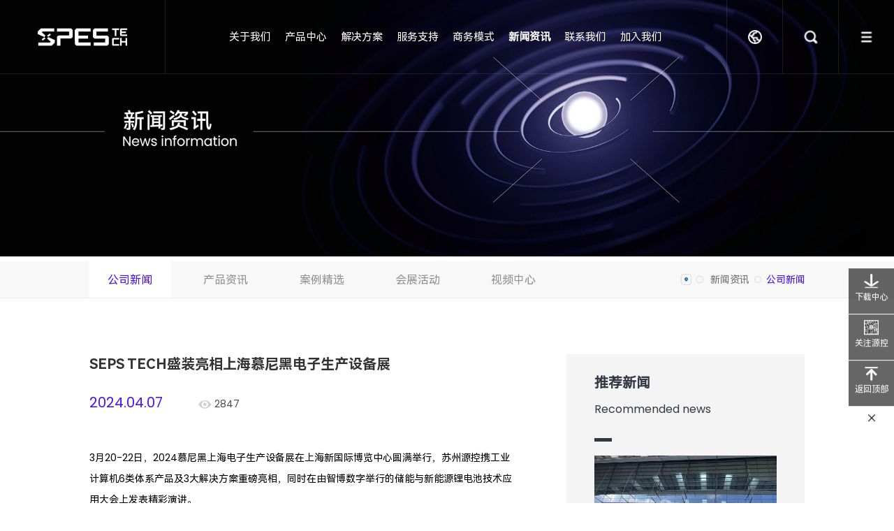

--- FILE ---
content_type: text/html; charset=utf-8
request_url: http://www.spestech.com/news/details/post-271.html
body_size: 11670
content:

<!DOCTYPE html>
<!--[if lt IE 7 ]><html class="ie ie6" lang="zh-CN"> <![endif]-->
<!--[if IE 7 ]><html class="ie ie7" lang="zh-CN"> <![endif]-->
<!--[if IE 8 ]><html class="ie ie8" lang="zh-CN"> <![endif]-->
<!--[if (gte IE 9)|!(IE)]><!-->
<html class="not-ie" lang="zh-CN">
<!--<![endif]-->
<head>
    <meta http-equiv="Content-Type" content="text/html; charset=utf-8" />
    <meta charset="utf-8" />
    <meta http-equiv="X-UA-Compatible" content="IE=edge,chrome=1">
    <meta name="baidu-site-verification" content="code-DPQEk9X8Fq" />
    <meta name="baidu-site-verification" content="code-yg818FAAdy" />
    <title>SEPS TECH盛装亮相上海慕尼黑电子生产设备展</title>
    <meta name="keywords" />
    <meta name="description" />
    <meta name="about" content="VANCHEERCMS v3.3.1" />
<meta name="viewport" content="width=device-width,initial-scale=1.0,user-scalable=no,maximum-scale=1.0" />
    <link href="/UpLoad/Images/202409/AACAv1gbxhE.png" rel="shortcut icon" type="image/x-icon" />
    <link href="/Plugins/VANCHEERCMS.Shop/Content/shop.min.css?v=1d8c3f8a087f500" rel="stylesheet" />
	<link href="/Plugins/VANCHEERCMS.Article/Content/Article.css?v=1d8c3f89fef5e80" rel="stylesheet" />
	
    <script src="/lib/jquery/dist/jquery.min.js?v=1d8c3f8a1b92200" type="text/javascript"></script>
	<script src="/js/EasyPlug/Easy.min.js?v=1d8e1d131f53e80" type="text/javascript"></script>
	
<link type="text/css" async rel="stylesheet" href="/themes/Default/css/Theme.min.css?v=1d650e54bd97091" />
    <link rel="stylesheet" href="/vancheer/css/style.css">
    <link rel="stylesheet" href="/vancheer/css/media.css">
    <link rel="stylesheet" href="/vancheer/css/plug-in-css/init.css">
    <link rel="stylesheet" href="/vancheer/css/plug-in-css/swiper-bundle.min.css">
    <link rel="stylesheet" href="/vancheer/css/plug-in-css/animate.min.css">
    <link rel="stylesheet" href="/vancheer/css/plug-in-css/swiper.animate.min.css">
    <link rel="stylesheet" href="/vancheer/css/jie.css">
    <script src="/vancheer/js/web.js"></script>
</head>
<body class="front">

    <div>
        <div class="container-fluid main custom-style">
        <div class="additional row">
            <div class="col-md-12 additional">
                <div class="colContent row">
                    <div class="additional zone"><div>
    <div class="widget clearfix full" id="widget-3f172ff50ce244c1bda6b174cbdbe3ca">
<!-- nav -->
<nav class="transition_none">
    <div class="nav-main">
        <div class="main-cont">
            <a href="/" class="main-logo">
                <img class="img1" src="/UpLoad/Images/202511/AABAzNBLCBQ.png" />
                <img class="img2" src="/UpLoad/Images/202511/AAAAptBLCBQ.png" />
            </a>
            <ul class="main-nav">
                <li class="nav-li">
                    <a class="li-link" data-value="73ca78b79c114febac0158b0eee9f4a8" href="/about"  >关于我们</a>
                    <div class="li-list">
                                    <a href="/about">
                                        <span>公司简介</span>
                                        <em></em>
                                    </a>
                                    <a href="/about#box-2">
                                        <span>产业布局</span>
                                        <em></em>
                                    </a>
                                    <a href="/about#box-3">
                                        <span>企业荣誉</span>
                                        <em></em>
                                    </a>
                                    <a href="/about#box-4">
                                        <span>发展历程</span>
                                        <em></em>
                                    </a>
                                    <a href="/about#box-5">
                                        <span>企业文化</span>
                                        <em></em>
                                    </a>

                    </div>
                </li>
                <li class="nav-li">
                    <a class="li-link" data-value="1061019b1bcd4bf3aeb3df647c74c309" href="/product"  >产品中心</a>
                    <div class="li-list">
                                    <a href="/product">
                                        <span>工业计算机</span>
                                        <em></em>
                                    </a>
                                    <a href="/industry">
                                        <span>商用计算机</span>
                                        <em></em>
                                    </a>

                    </div>
                </li>
                <li class="nav-li">
                    <a class="li-link" data-value="f5f0b05f93264c1f8d7194d60660a442" href="/solution"  >解决方案</a>
                    <div class="li-list">
                                <a href="/solution/cate-27">
                                    <span>光伏</span>
                                    <em></em>
                                </a>
                                <a href="/solution/cate-18">
                                    <span>锂电</span>
                                    <em></em>
                                </a>
                                <a href="/solution/cate-19">
                                    <span>3C 产品</span>
                                    <em></em>
                                </a>
                                <a href="/solution/cate-21">
                                    <span>交通</span>
                                    <em></em>
                                </a>
                                <a href="/solution/cate-22">
                                    <span>医疗</span>
                                    <em></em>
                                </a>
                                <a href="/solution/cate-23">
                                    <span>物流</span>
                                    <em></em>
                                </a>
                                <a href="/solution/cate-24">
                                    <span>半导体</span>
                                    <em></em>
                                </a>
                                <a href="/solution/cate-25">
                                    <span>机器人</span>
                                    <em></em>
                                </a>
                                <a href="/solution/cate-26">
                                    <span>AI 应用</span>
                                    <em></em>
                                </a>
                                <a href="/solution/cate-36">
                                    <span>智慧工厂</span>
                                    <em></em>
                                </a>

                    </div>
                </li>
                <li class="nav-li">
                    <a class="li-link" data-value="74c86a88e21c483c9a50ace36ef457b1" href="/support"  >服务支持</a>
                    <div class="li-list">
                                    <a href="/support">
                                        <span>在线技术支持</span>
                                        <em></em>
                                    </a>
                                    <a href="/support/down">
                                        <span>资料下载</span>
                                        <em></em>
                                    </a>
                                    <a href="/support/faq">
                                        <span>常见问题</span>
                                        <em></em>
                                    </a>

                    </div>
                </li>
                <li class="nav-li">
                    <a class="li-link" data-value="63d7486461614eadb3819b146f93230c" href="/model"  >商务模式</a>
                    <div class="li-list">
                                    <a href="/model">
                                        <span>商务模式</span>
                                        <em></em>
                                    </a>

                    </div>
                </li>
                <li class="nav-li">
                    <a class="li-link" data-value="d90e6ebcedab424597a1408b3258b5f6" href="/news"  >新闻资讯</a>
                    <div class="li-list">
                                    <a href="/news">
                                        <span>公司新闻</span>
                                        <em></em>
                                    </a>
                                    <a href="/news/product">
                                        <span>产品资讯</span>
                                        <em></em>
                                    </a>
                                    <a href="/news/case">
                                        <span>案例精选</span>
                                        <em></em>
                                    </a>
                                    <a href="/news/activities">
                                        <span>会展活动</span>
                                        <em></em>
                                    </a>
                                    <a href="/video">
                                        <span>视频中心</span>
                                        <em></em>
                                    </a>

                    </div>
                </li>
                <li class="nav-li">
                    <a class="li-link" data-value="242849c87e2a4762b1ee44155405fda9" href="/contact"  >联系我们</a>
                    <div class="li-list">
                                    <a href="/contact">
                                        <span>联系我们</span>
                                        <em></em>
                                    </a>

                    </div>
                </li>
                <li class="nav-li">
                    <a class="li-link" data-value="371fcc19653f419fa743939d3d184aa5" href="/join" target=&quot;_blank&quot; >加入我们</a>
                    <div class="li-list">
                                    <a href="/join/social" target="_blank">
                                        <span>社会招聘</span>
                                        <em></em>
                                    </a>
                                    <a href="/join/school" target="_blank">
                                        <span>校园招聘</span>
                                        <em></em>
                                    </a>
                                    <a href="/join/pao" target="_blank">
                                        <span>人与组织</span>
                                        <em></em>
                                    </a>

                    </div>
                </li>
            </ul>
            <div class="main-right">
                <div class="right-lang">
                    <div class="lang-cont">
                        <div class="cont-icon">
                            <img class="img1" src="/vancheer/images/icon/icon-lang.png" alt="">
                            <img class="img2" src="/vancheer/images/icon/icon-lang-active.png" alt="">
                        </div>
                    </div>
                    <div class="lang-subnav">
                        <a href="/" class="subnav-link">简体中文</a>
                        <a href="javascript:;" class="subnav-link">ENGLISH</a>
                    </div>
                </div>
                <!-- pc端搜索 -->
                <div class="right-serach" onclick="onPcInput(this)">
                    <img class="img1" src="/vancheer/images/icon/icon-serach.png" alt="">
                    <img class="img2" src="/vancheer/images/icon/icon-serach-active.png" alt="">
                </div>
                <div class="right-menu" onclick="onPcNav(this)">
                    <img class="img1" src="/vancheer/images/icon/icon-mune.png" alt="">
                    <img class="img2" src="/vancheer/images/icon/icon-mune-active.png" alt="">
                </div>
            </div>
            <!-- Web搜索和菜单栏 -->
            <div class="main-web-right">
                <div class="right-lang">
                    <div class="lang-cont">
                        <div class="cont-icon">
                            <img class="img1" src="/vancheer/images/icon/icon-lang.png" alt="">
                            <img class="img2" src="/vancheer/images/icon/icon-lang-active.png" alt="">
                        </div>
                    </div>
                    <div class="lang-subnav">
                        <a href="/" class="subnav-link">简体中文</a>
                        <a href="javascript:;" class="subnav-link">ENGLISH</a>
                    </div>
                </div>
                <div class="box-menu" data-name="get" onclick="onSidebar(this)">
                    <img src="/vancheer/images/icon/icon-web-mune.png" alt="">
                </div>

            </div>

            <!-- 搜索弹窗 -->
            <div class="main-popup-suosou">
                <div class="sousuo-box">
                    <a href="javascript:;" onclick="search1()">
                        <img src="/vancheer/images/icon/icon-nav-serach.png" alt="">
                    </a>
                    <input type="text" placeholder="请输入关键字" id="txtkeys1" />
                    <div class="box-hidden" onclick="onPcInput(this)">
                        <img src="/vancheer/images/icon/icon-close.png" alt="">
                    </div>
                </div>
            </div>
            <!-- 导航弹窗 -->
            <div class="main-popup-nav">
                <div class="nav-hidden" onclick="onPcNav(this)">
                    <img src="/vancheer/images/icon/icon-hidde.png" alt="">
                </div>
                <div class="nav-cont">
                            <a class="cont-item" href="/about">关于我们</a>
                            <a class="cont-item" href="/product">产品中心</a>
                            <a class="cont-item" href="/solution">解决方案</a>
                            <a class="cont-item" href="/support">服务支持</a>
                            <a class="cont-item" href="/model">商务模式</a>
                            <a class="cont-item" href="/news">新闻资讯</a>
                            <a class="cont-item" href="/contact">联系我们</a>
                            <a class="cont-item" href="/join">加入我们</a>
                </div>
            </div>
        </div>
    </div>
    <!-- Web端搜索框 -->
    <div class="Whead-search">
        <div class="hide-pic" data-state="hide" onclick="onInput(this)">
            <img class="img" src="/vancheer/images/icon/icon-hidde.png" alt="">
        </div>
        <div class="search-input">
            <div class="input-box">
                <input type="text" placeholder="请输入关键字" id="txtkeys2" />
            </div>
            <div class="input-icon" onclick="search2()">
                <a href="javascript:;" ><img src="/vancheer/images/icon/icon-web-head-sousuo.png" alt=""></a>
            </div>
        </div>
    </div>

    <!-- Web端侧栏nav -->
    <div class="sidebar-mask" data-name="return" onclick="onSidebar(this)"></div>
    <div class="Whead-sidebar">
        <div class="sidebar-top">
            <a href="" class="top-logo">
                <img src="/vancheer/images/logo2.png" alt="">
            </a>
            <div class="top-right">
                <div class="right-suosou" data-state="show" onclick="onInput(this)">
                    <img src="/vancheer/images/icon/icon-web-nav-serach.png" alt="">
                </div>
                <div class="right-hide" data-name="return" onclick="onSidebar(this)">
                    <img src="/vancheer/images/icon/icon-hidde.png" alt="">
                </div>
            </div>
        </div>
        <div class="sidebar-nav">
            <!-- <div class="nav-item">
        <div class="item-top">
            <a href="" class="top-title">Home</a>
        </div>
    </div> -->
                        <div class="nav-item">
                            <div class="item-top" onclick="onWebMune(this)">
                                <p class="top-title">关于我们</p>
                                <div class="top-icon">
                                    <img class="img1" src="/vancheer/images/icon/icon-menu-arrow.png" alt="">
                                    <img class="img2" src="/vancheer/images/icon/icon-menu-arrow-active.png" alt="">
                                </div>

                            </div>
                            <div class="item-subnav">
                                        <a href="/about" class="subnav-link">公司简介</a>
                                        <a href="/about#box-2" class="subnav-link">产业布局</a>
                                        <a href="/about#box-3" class="subnav-link">企业荣誉</a>
                                        <a href="/about#box-4" class="subnav-link">发展历程</a>
                                        <a href="/about#box-5" class="subnav-link">企业文化</a>
                            </div>
                        </div>
                        <div class="nav-item">
                            <div class="item-top" onclick="onWebMune(this)">
                                <p class="top-title">产品中心</p>
                                <div class="top-icon">
                                    <img class="img1" src="/vancheer/images/icon/icon-menu-arrow.png" alt="">
                                    <img class="img2" src="/vancheer/images/icon/icon-menu-arrow-active.png" alt="">
                                </div>

                            </div>
                            <div class="item-subnav">
                                        <a href="/product" class="subnav-link">工业计算机</a>
                                        <a href="/industry" class="subnav-link">商用计算机</a>
                            </div>
                        </div>
                        <div class="nav-item">
                            <div class="item-top" onclick="onWebMune(this)">
                                <p class="top-title">解决方案</p>
                                <div class="top-icon">
                                    <img class="img1" src="/vancheer/images/icon/icon-menu-arrow.png" alt="">
                                    <img class="img2" src="/vancheer/images/icon/icon-menu-arrow-active.png" alt="">
                                </div>

                            </div>
                            <div class="item-subnav">
                                        <a href="/solution/post-18.html" class="subnav-link">锂电</a>
                                        <a href="/solution/post-19.html" class="subnav-link">3C 产品</a>
                                        <a href="/solution/post-21.html" class="subnav-link">交通</a>
                                        <a href="/solution/post-22.html" class="subnav-link">医疗</a>
                                        <a href="/solution/post-23.html" class="subnav-link">物流</a>
                                        <a href="/solution/post-24.html" class="subnav-link">半导体</a>
                                        <a href="/solution/post-25.html" class="subnav-link">机器人</a>
                                        <a href="/solution/post-26.html" class="subnav-link">AI 应用</a>
                                        <a href="/solution/post-27.html" class="subnav-link">光伏</a>
                                        <a href="/solution/post-36.html" class="subnav-link">智慧工厂</a>
                            </div>
                        </div>
                        <div class="nav-item">
                            <div class="item-top" onclick="onWebMune(this)">
                                <p class="top-title">服务支持</p>
                                <div class="top-icon">
                                    <img class="img1" src="/vancheer/images/icon/icon-menu-arrow.png" alt="">
                                    <img class="img2" src="/vancheer/images/icon/icon-menu-arrow-active.png" alt="">
                                </div>

                            </div>
                            <div class="item-subnav">
                                        <a href="/support" class="subnav-link">在线技术支持</a>
                                        <a href="/support/down" class="subnav-link">资料下载</a>
                                        <a href="/support/faq" class="subnav-link">常见问题</a>
                            </div>
                        </div>
                        <div class="nav-item">
                            <div class="item-top" onclick="onWebMune(this)">
                                <p class="top-title">商务模式</p>
                                <div class="top-icon">
                                    <img class="img1" src="/vancheer/images/icon/icon-menu-arrow.png" alt="">
                                    <img class="img2" src="/vancheer/images/icon/icon-menu-arrow-active.png" alt="">
                                </div>

                            </div>
                            <div class="item-subnav">
                                        <a href="/model" class="subnav-link">商务模式</a>
                            </div>
                        </div>
                        <div class="nav-item">
                            <div class="item-top" onclick="onWebMune(this)">
                                <p class="top-title">新闻资讯</p>
                                <div class="top-icon">
                                    <img class="img1" src="/vancheer/images/icon/icon-menu-arrow.png" alt="">
                                    <img class="img2" src="/vancheer/images/icon/icon-menu-arrow-active.png" alt="">
                                </div>

                            </div>
                            <div class="item-subnav">
                                        <a href="/news" class="subnav-link">公司新闻</a>
                                        <a href="/news/product" class="subnav-link">产品资讯</a>
                                        <a href="/news/case" class="subnav-link">案例精选</a>
                                        <a href="/news/activities" class="subnav-link">会展活动</a>
                                        <a href="/video" class="subnav-link">视频中心</a>
                            </div>
                        </div>
                        <div class="nav-item">
                            <div class="item-top" onclick="onWebMune(this)">
                                <p class="top-title">联系我们</p>
                                <div class="top-icon">
                                    <img class="img1" src="/vancheer/images/icon/icon-menu-arrow.png" alt="">
                                    <img class="img2" src="/vancheer/images/icon/icon-menu-arrow-active.png" alt="">
                                </div>

                            </div>
                            <div class="item-subnav">
                                        <a href="/contact" class="subnav-link">联系我们</a>
                            </div>
                        </div>
                        <div class="nav-item">
                            <div class="item-top">
                                <a href="/join" class="top-title">加入我们</a>
                            </div>
                        </div>
        </div>
    </div>
</nav>    </div>
</div><div>
    <div class="widget clearfix image-border full" id="widget-5c1a65a34a834e30a5c743194cdc5275">

<header>
        <!-- banner图 -->
        <div class="head-banner">
            <div class="banner-pic" style="background-image:url('/UpLoad/Images/202409/AAAAz6H50hE.jpg');">
                <img src="/UpLoad/Images/202409/AAAAz6H50hE.jpg" alt="">
            </div>
        </div>

    <!-- PC内页二级导航栏 -->
    <div class="head-strip">
        <div class="strip-box">
            <div class="box-left">
                        <div class="left-list left-list-active"><a href="/news">公司新闻</a></div>
                        <div class="left-list "><a href="/news/product">产品资讯</a></div>
                        <div class="left-list "><a href="/news/case">案例精选</a></div>
                        <div class="left-list "><a href="/news/activities">会展活动</a></div>
                        <div class="left-list "><a href="/video">视频中心</a></div>
            </div>

                <div class="box-right">
                    <div class="right-icon1"><a href="/"><img class="img" src="/vancheer/images/icon/icon-index.jpg" alt=""></a></div>

                    <div class="right-text">
                        <img src="/vancheer/images/icon/icon-index-you.png" alt="">
                        <a href="/news">新闻资讯</a><img src="/vancheer/images/icon/icon-index-you.png" alt=""><span>公司新闻</span>
                    </div>
                </div>
        </div>
    </div>

    <!-- Web端的二级导航 -->
    <div class="head-Wnav">
        <p class="Wnav-top" onclick="onWnav()">公司新闻</p>
        <ul class="Wnav-ul" style="visibility: hidden;">
                    <a href="/news">
                    <li class="Wnav-li">公司新闻</li></a>                    <a href="/news/product">
                    <li class="Wnav-li">产品资讯</li></a>                    <a href="/news/case">
                    <li class="Wnav-li">案例精选</li></a>                    <a href="/news/activities">
                    <li class="Wnav-li">会展活动</li></a>                    <a href="/video">
                    <li class="Wnav-li">视频中心</li></a>
        </ul>
    </div>
</header>
    </div>
</div></div>
                </div>
            </div>
        </div>
    </div>
    <div class="main custom-style container-fluid">
        <div class="additional row"><div class="col-md-12 additional">
                                
                            <div class="colContent row"><div class="additional zone"><div>
    <div class="widget clearfix full" id="widget-43171c47fd3f46338bdf226689728033">
    <section class="newsDetails">
        <div class="newsDetails-main">
            <div class="main-left">
                <div class="left-top">
                    <p class="top-title">SEPS TECH盛装亮相上海慕尼黑电子生产设备展</p>
                    <p class="top-bottom">
                        <span>2024.04.07</span>
                        <em><img src="/vancheer/images/icon/icon-news-pic1.png" alt=""> 2847</em>
                    </p>
                </div>
                <div class="left-box">
                    <p><span><span style="color: #000000;"><span style="color: #000000;"><span style="font-size: 14px;">3月20-22日，2024慕尼黑上海电子生产设备展在上海新国际博览中心圆满举行，苏州源控携工业计算机6类体系产品及3大解决方案重磅亮相，同时在由智博数字举行的储能与新能源锂电池技术应用大会上发表精彩演讲。</span></span><br /></span><br /><br /><img src="/UpLoad/Images/202404/eb076980cc5a4158b4c9a28b57d15b00.jpg" width="800" height="449" alt="" style="display: block; margin-left: auto; margin-right: auto;" /><br /><br /></span><span style="font-weight: bold; color: #176baa; font-size: 18px;">亮点聚焦<br /></span><span style="font-weight: bold; color: #176baa; font-size: 18px;">6类产品体系+3大解决方案重磅亮相</span></p>
<p></p>
<p><span style="font-size: 14px;">展会期间，苏州源控全系列产品一齐亮相，多款新品更是满配登场，包含：工业主板区、工业箱体电脑区、工业无风扇BOX PC区、工业平板电脑区、商用PC区。其中，超薄款高性能无风扇AI BOX、全新17寸、19寸工业平板电脑等明星产品，备受关注。</span></p>
<p><span style="font-size: 14px;">&nbsp;</span></p>
<p><span style="font-size: 14px;">此外，行业解决方案展示区也是苏州源控展台一大亮点。本届展会，源控携手合作伙伴，对不同应用场景下的工业计算机解决方案进行实景展示：智慧能源管理、AI监测、智能工业视觉三大解决方案吸引与会嘉宾驻足咨询。<br /><br /></span></p>
<p><img src="/UpLoad/Images/202404/b9897bbee81b4c349ba31dd5b978577d.jpg" width="800" height="600" alt="" style="display: block; margin-left: auto; margin-right: auto;" /></p>
<div style="text-align: center;"><br /><br />
<div style="text-align: left;"><span style="color: #176baa; font-size: 18px;">展台直击<br /></span><span style="font-weight: bold; color: #176baa; font-size: 18px; text-align: center;">苏州源控全新网络安全设备首发</span></div>
<p style="text-align: left;"><span style="font-size: 14px;"><br />展会期间，苏州源控联合行业媒体智博数字开展了展台线上直播活动，苏州源控总经理梁春明先生对公司产品、方案、理念等进行了全方位的解读，并于直播平台首次发布源控全新网络安全设备。</span></p>
<p style="text-align: left;"><span style="font-size: 14px;">&nbsp;</span></p>
<p style="text-align: left;"><span style="font-size: 14px;">梁总表示，作为工业计算机领域企业，苏州源控不断以高质量、高可靠的工业计算机产品和创新的场景化解决方案服务于市场需求，激发产品在各类场景的计算能力，由始至终发挥最大价值。面向未来，苏州源控将充分把握工业计算机领域的产业发展机遇，打造平台型创新体系，助力更多企业&ldquo;智造&rdquo;升级，拥抱工业数字化浪潮。</span></p>
<p></p>
<br /><img src="/UpLoad/Images/202404/a4b93f217cbb4fe8845a01a952a74546.jpg" alt="" width="800" height="533" style="display: block; margin-left: auto; margin-right: auto;" /><br />苏州源控展台直播<br /><br /><br /><img src="/UpLoad/Images/202404/fae61c2161f943f4bee677763694a289.jpg" width="800" height="1052" alt="" style="display: block; margin-left: auto; margin-right: auto;" /><br />网络安全设备新品推介<br /><br /><br /></div>
<p></p>
<section data-mpa-template="t" mpa-from-tpl="t">
<section data-mpa-template="t" data-mpa-template-id="604" data-mpa-category="模板" mpa-from-tpl="t">
<section data-mpa-category="模板" data-mid="" data-mpa-template="t" mpa-from-tpl="t">
<section data-mid="" mpa-from-tpl="t">
<section data-mid="" mpa-from-tpl="t">
<p data-mid=""><span style="font-size: 18px; color: #176baa;"><span style="font-weight: bold;">行业交流<br />面向新能源行业的工业计算机解决方案</span></span></p>
</section>
<section data-mid="" mpa-from-tpl="t"></section>
</section>
</section>
</section>
</section>
<p></p>
<p><span style="font-size: 14px;">3月21日，由智博数字举办的&ldquo;储能与新能源锂电池技术应用大会&rdquo;于上海新国际博览中心M16会议室成功举办。</span></p>
<p><span style="font-size: 14px;">&nbsp;</span></p>
<p><span style="font-size: 14px;">苏州源控总经理梁春明受邀出席本次会议，并分享「面向新能源行业的工业计算机解决方案」主题内容。</span></p>
<p><span style="font-size: 14px;">&nbsp;</span></p>
<p><span style="font-size: 14px;">梁总表示，在新型储能向规模化、产业化、多元化蓬勃发展的势头下，储能电池系统也面临自动化、智能化、数字化的新趋势。作为国产工控品牌，苏州源控可为新能源行业提供一整套工业计算机解决方案，助力行业提高生产效率、市场竞争力、实现规模化发展。</span></p>
<p style="text-align: center;"><br /><br /><img src="/UpLoad/Images/202404/00d5725544b44c7bb7c65bbfd4e73e76.jpg" width="922" height="517" alt="" style="display: block; margin-left: auto; margin-right: auto;" /><br /><span style="text-align: center;">源控B</span>U工业总经理 梁春明</p>
<p></p>
<section data-mpa-template="t" mpa-from-tpl="t">
<section data-mpa-template="t" data-mpa-template-id="604" data-mpa-category="模板" mpa-from-tpl="t">
<section data-mpa-category="模板" data-mid="" data-mpa-template="t" mpa-from-tpl="t">
<section data-mid="" mpa-from-tpl="t">
<section data-mid="" mpa-from-tpl="t"></section>
</section>
</section>
</section>
</section>
<section data-mpa-template="t" mpa-from-tpl="t">
<section data-mpa-template="t" data-mpa-template-id="604" data-mpa-category="模板" mpa-from-tpl="t">
<section data-mpa-category="模板" data-mid="" data-mpa-template="t" mpa-from-tpl="t">
<section data-mid="" mpa-from-tpl="t">
<section data-mid="" mpa-from-tpl="t">
<p data-mid=""><span style="font-size: 18px; color: #176baa;"><span style="font-weight: bold;">愿景<br />成为行业计算机解决方案领导者</span></span></p>
</section>
<section data-mid="" mpa-from-tpl="t"></section>
</section>
</section>
</section>
</section>
<p></p>
<p><span style="font-size: 14px;">苏州源控专注于工业计算机和商用计算机硬件产品的研发、生产和销售服务，不断以高质量、高可靠的产品和创新的场景化解决方案服务于市场需求。</span></p>
<p><span style="font-size: 14px;">&nbsp;</span></p>
<p><span style="font-size: 14px;">旗下工控品牌SPES TECH产品涵盖工业计算机主板、工业计算机整机、嵌入式无风扇BOX PC、可扩展式BOX PC、无风扇工业平板电脑等；商用系列产品涵盖开放式可插拔PC模块、AOI一体机、笔记本电脑、显示器、服务器等，为智慧教育、智慧办公、智能设备制造、智能工厂、IOT边缘智能解决方案、智慧交通、智慧物流、能源与环境、新零售等行业提供全方位计算设备硬件服务，激发各类场景的澎湃计算动能，拥抱数智化浪潮，铸就智能核心驱动力。<br /><br /><img src="/UpLoad/Images/202404/a7aff750dc7e431eab8bcb7cc8f30744.jpg" width="800" height="568" alt="" style="display: block; margin-left: auto; margin-right: auto;" /><br /></span></p>
                </div>
                <div class="left-bottom">
                    <div class="bottom-left">
                        <p class="left-title">分享至</p>
                        <div class="left-cont">
                            <a href="javascript:;" onclick="weixin()" class="cont-item">
                                <img src="/vancheer/images/icon/icon-news-share1.png" alt="" class="img1">
                                <img src="/vancheer/images/icon/icon-news-share1-active.png" alt="" class="img2">
                            </a>
                            <a href="javascript:;" onclick="tsina()" class="cont-item">
                                <img src="/vancheer/images/icon/icon-news-share2.png" alt="" class="img1">
                                <img src="/vancheer/images/icon/icon-news-share2-active.png" alt="" class="img2">
                            </a>
                        </div>
                    </div>
                    <a href="/news" class="bottom-button">
                        返回
                        <img src="/vancheer/images/icon/icon-news-pic4.png" alt="">
                    </a>
                </div>

                <div class="left-prenext">

                        <p>上一篇：<a href="/news/details/post-10.html">“源”在亚太国际智能装备博览会，“控”在工业智能核心驱动力</a></p>


                        <p>下一篇：<a href="javascript:;">已是最后一篇</a></p>
                    
                </div>

                    <div class="left-related">
                        <div class="title">相关新闻</div>
                            <a href="/news/details/post-232.html">苏州源控登陆成都工博会：解密西部数字化转型“加速度”</a>
                            <a href="/news/details/post-255.html">展会回顾 | 工博会新品荟萃，见证苏州源控铸就智能核心驱动力</a>
                            <a href="/news/details/post-272.html">寻找制造升级最优解，SPES TECH 亮相 ITES 深圳工业展</a>
                            <a href="/news/details/post-281.html">展会回顾 | 苏州源控盛装亮相 Vision China 2024 上海</a>
                            <a href="/news/details/post-288.html">2024 工博会 回顾 | 无界创新 智算未来</a>
                            <a href="/news/details/post-303.html">高算力芯动力——源控亮相 2025 英特尔技术创新与产业生态大会</a>
                    </div>
            </div>
            <div class="main-right">
                <p class="right-title">推荐新闻</p>
                <p class="right-English">Recommended news</p>
                <div class="right-heng"></div>
                    <a href="/news/details/post-10.html" class="right-item">
                        <div class="item-pic">
                            <img src="/uploads/1628768745097962267.jpg" alt="“源”在亚太国际智能装备博览会，“控”在工业智能核心驱动力" />
                        </div>
                        <div class="item-cent">
                            <p class="cent-title">“源”在亚太国际智能装备博览会，“控”在工业智能核心驱动力</p>
                            <p class="cent-text">为期5天的亚太国际智能装备博览会在在青岛•红岛国际会议展览中心圆满落幕。苏州源控作为一家专注于计算机智能硬件主板及工业计算机系统的设计、研发和技术服务的方案提供商，在此次的展会中，收获了满满的客户与合作伙伴的认可。</p>
                            <p class="cent-time">2021-08-12</p>
                        </div>
                    </a>
                    <div class="right-box">
                            <a href="/news/details/post-230.html">让智造更简单，SPES TECH 源控携产品方案盛装亮相慕尼黑电子展</a>
                            <a href="/news/details/post-232.html">苏州源控登陆成都工博会：解密西部数字化转型“加速度”</a>
                            <a href="/news/details/post-240.html">2023华南工博会 | 苏州源控铸就智能核心驱动力</a>
                            <a href="/news/details/post-242.html">VisionChina 2023 | 苏州源控聚焦机器视觉，助力智慧未来</a>
                            <a href="/news/details/post-255.html">展会回顾 | 工博会新品荟萃，见证苏州源控铸就智能核心驱动力</a>
                   
                    </div>

                <a href="/news" class="right-button">了解更多</a>
            </div>
        </div>
    </section>

    </div>
</div></div></div></div></div>
    </div>
    <div class="container-fluid main custom-style">
        <div class="additional row">
            <div class="col-md-12 additional">
                <div class="colContent row">
                    <div class="additional zone"><div>
    <div class="widget clearfix full" id="widget-b182b0ac359b4c86a2e7b5b2799923d1">

<footer>
    <div class="foot-main">
        <div class="main-nav">
                <div class="nav-item">
                    <a href="/about" class="item-title">关于我们</a>
                    <div class="item-cent">
                                    <a href="/about">公司简介</a>
                                    <a href="/about#box-2">产业布局</a>
                                    <a href="/about#box-3">企业荣誉</a>
                                    <a href="/about#box-4">发展历程</a>
                                    <a href="/about#box-5">企业文化</a>
                    </div>
                </div>
                <div class="nav-item">
                    <a href="/product" class="item-title">产品中心</a>
                    <div class="item-cent">
                                    <a href="/product">工业计算机</a>
                                    <a href="/industry">商用计算机</a>
                    </div>
                </div>
                <div class="nav-item">
                    <a href="/solution" class="item-title">解决方案</a>
                    <div class="item-cent">
                                <a href="/solution/cate-18" class="subnav-link">锂电</a>
                                <a href="/solution/cate-19" class="subnav-link">3C 产品</a>
                                <a href="/solution/cate-21" class="subnav-link">交通</a>
                                <a href="/solution/cate-22" class="subnav-link">医疗</a>
                                <a href="/solution/cate-23" class="subnav-link">物流</a>
                                <a href="/solution/cate-24" class="subnav-link">半导体</a>
                                <a href="/solution/cate-25" class="subnav-link">机器人</a>
                                <a href="/solution/cate-26" class="subnav-link">AI 应用</a>
                                <a href="/solution/cate-27" class="subnav-link">光伏</a>
                                <a href="/solution/cate-36" class="subnav-link">智慧工厂</a>
                    </div>
                </div>
                <div class="nav-item">
                    <a href="/support" class="item-title">服务支持</a>
                    <div class="item-cent">
                                    <a href="/support">在线技术支持</a>
                                    <a href="/support/down">资料下载</a>
                                    <a href="/support/faq">常见问题</a>
                    </div>
                </div>
                <div class="nav-item">
                    <a href="/model" class="item-title">商务模式</a>
                    <div class="item-cent">
                                    <a href="/model">商务模式</a>
                    </div>
                </div>
                <div class="nav-item">
                    <a href="/news" class="item-title">新闻资讯</a>
                    <div class="item-cent">
                                    <a href="/news">公司新闻</a>
                                    <a href="/news/product">产品资讯</a>
                                    <a href="/news/case">案例精选</a>
                                    <a href="/news/activities">会展活动</a>
                                    <a href="/video">视频中心</a>
                    </div>
                </div>
                <div class="nav-item">
                    <a href="/contact" class="item-title">联系我们</a>
                    <div class="item-cent">
                                    <a href="/contact">联系我们</a>
                    </div>
                </div>
                <div class="nav-item">
                    <a href="/join" class="item-title">加入我们</a>
                    <div class="item-cent">
                                    <a href="/join/social" target="_blank">社会招聘</a>
                                    <a href="/join/school" target="_blank">校园招聘</a>
                                    <a href="/join/pao" target="_blank">人与组织</a>
                    </div>
                </div>
        </div>
        <div class="main-right">
            <div class="right-ewm">
                <img src="/UpLoad/Images/202409/AADAH7wbxhE.jpg" />
            </div>
            <div class="right-intel">
                <img src="/UpLoad/Images/202511/AACANr9QCBQ.png" />
            </div>
        </div>
    </div>
    <div class="foot-box">
        <p class="box-link"> 
            <span>友情链接 ：</span> 
                    <a rel="nofollow" href="http://www.cvte.com/" target=&quot;_blank&quot;>视源股份</a>
                    <a rel="nofollow" href="https://www.maxhub.com/" target=&quot;_blank&quot;>MAXHUB</a>
                    <a rel="nofollow" href="https://www.seewo.com/" target=&quot;_blank&quot;>SEEWO</a>
    </div>
    <div class="foor-bottom">
        <p class="bottom-zizhi">Copyright © 2020 - 2025 苏州源控电子科技有限公司 版权所有      <a rel="nofollow" href="https://beian.miit.gov.cn/" target="_blank">苏ICP备2021002945号-1</a></p>
        <p class="bottom-cont">
                    <a href="/policy">廉洁政策</a>
                    <a href="/legal">法律声明</a>
                    <a href="/privacy">隐私条款</a>
        </p>
    </div>
</footer>    </div>
</div><div>
    <div class="widget clearfix full" id="widget-89bbe80d45404329908a4edbe9144c03">
    <!-- 右边悬浮窗口 -->
    <div class="page-float">
                <a href="/support/down" class="float-list">
                    <div class="list-pic">
                        <img src="/UpLoad/Images/202208/AABAjkH3CQ4.png" alt="下载中心" />
                    </div>
                    <p class="list-title">下载中心</p>
                </a>
                <a href="javascript:;" class="float-list">
                    <div class="list-pic">
                        <img src="/UpLoad/Images/202411/AABAXeeKHRI.jpg" alt="关注源控" />
                    </div>
                    <p class="list-title">关注源控</p>
                    <div class="list-cent">
                        <div class="cent-title">关注源控</div>
                        <div class="cent-cont">
                            <img src="/UpLoad/Images/202411/AABAXeeKHRI.jpg" alt="关注源控" />
                        </div>
                    </div>
                </a>

        <a href="javascript:;" class="float-list" onclick="onPoint('.head-banner')">
            <div class="list-pic">
                <img src="/vancheer/images/icon/icon-float-pic5.png" alt="">
            </div>
            <p class="list-title">返回顶部</p>
        </a>

        <div class="float-hide" onclick="onHideFloat(this)"></div>
    </div>
    </div>
</div></div>
                </div>
            </div>
        </div>
    </div>
    </div>

    <link href="/css/site.min.css?v=1d8e1d1315ca800" rel="stylesheet" />
	<link href="/js/EasyPlug/Css/Easy.min.css?v=1d8e1d131f53e80" rel="stylesheet" />
	
    <script src="/Plugins/VANCHEERCMS.Shop/Scripts/VANCHEERCMS.Basket.min.js?v=1d8c3f8a087f500" type="text/javascript"></script>
	<script src="/lib/bootstrap/dist/js/bootstrap.min.js?v=1d8c3f8a1b92200" type="text/javascript"></script>
	


<script>
var _hmt = _hmt || [];
(function() {
  var hm = document.createElement("script");
  hm.src = "https://hm.baidu.com/hm.js?7f977d8f5cdfc799f3e0dc9981fad184";
  var s = document.getElementsByTagName("script")[0]; 
  s.parentNode.insertBefore(hm, s);
})();
</script>


    <script src="/vancheer/js/plug-in-js/jquery.waypoints.min.js"></script>
    <script src="/vancheer/js/plug-in-js/jquery.countup.min.js"></script>
    <script src="/vancheer/js/plug-in-js/countup.min.js"></script>
    <script src="/vancheer/js/plug-in-js/wow.min.js"></script>
    <script src="/vancheer/js/plug-in-js/particles.min.js"></script>
    <script src="/vancheer/js/plug-in-js/swiper-bundle.min.js"></script>
    <script src="/vancheer/js/plug-in-js/swiper.animate1.0.3.min.js"></script>
    <script src="/vancheer/js/page.config.js"></script>
    <script src="/vancheer/js/app.js"></script>
    <script src="/vancheer/js/index.js"></script>
    <script src="/vancheer/layui/layui.all.js?v=202208" type="text/javascript" charset="utf-8"></script>
    <script src="/vancheer/js/jie.js"></script>
    <script>
        var token = $('<input name="__RequestVerificationToken" type="hidden" value="CfDJ8GrkpLdfk1FGpv0r7TsEZbpYBUwwINRUDMT3qBnEqHTYlbISHYGhCF6ROUwQ6q-O_BEdBBnKnPGLpChl6vVgQpxgzHAu_sj7DU-o4Q0QbTo63HX0vK2sIMTp41VLXT1yD9VlhXvy9NwvfpuS7eZ4DXQ" />').val();
        var headers = {};
        //防伪标记放入headers
        //也可以将防伪标记放入data
        headers["RequestVerificationToken"] = token;
    </script>

    <style>
        #bsWXBox {
            box-sizing: unset;
        }
    </style>
    <div class="bdsharebuttonbox" style="display: none;">
        <a href="#" class="bds_copy" data-cmd="copy" id="copy" title="分享到复制网址"></a>
        <a href="#" class="bds_mail" data-cmd="mail" id="mail" title="分享到邮箱"></a>
        <a href="#" class="bds_tsina" data-cmd="tsina" id="tsina" title="分享到新浪微博"></a>
        <a href="#" class="bds_bdhome" data-cmd="bdhome" id="bdhome" title="分享到百度"></a>
        <a href="#" class="bds_douban" data-cmd="douban" id="douban" title="分享到豆瓣"></a>
        <a href="#" class="bds_weixin" data-cmd="weixin" id="weixin" title="分享到微信"></a>
        <a href="#" class="bds_sqq" data-cmd="sqq" id="sqq" title="分享到QQ好友"></a>
        <a href="#" class="bds_more" data-cmd="more" id="more" title="更多"></a>
        <a href="#" class="bds_tqq" data-cmd="tqq" id="tqq" title="分享到腾讯微博"></a>
        <a href="#" class="bds_qzone" data-cmd="qzone" id="qzone" title="分享到QQ空间"></a>
        <a href="#" class="bds_linkedin" data-cmd="linkedin" id="linkedin" title="分享到linkedin"></a>
        <a href="#" class="bds_print" data-cmd="print" id="print1" title="分享到打印"></a>
        <a href="#" class="bds_renren" data-cmd="renren" id="renren" title="分享到人人网"></a>
        <a href="#" class="bds_tsohu" data-cmd="tsohu" id="tsohu" title="分享到搜狐微博"></a>
        <a href="#" class="bds_kaixin001" data-cmd="kaixin001" id="kaixin001" title="分享到开心网"></a>
        <a href="#" class="bds_fx" data-cmd="fx" id="fx" title="分享到飞信"></a>
        <a href="#" class="bds_mshare" data-cmd="mshare" id="mshare" title="一键分享"></a>
        <a href="#" class="bds_neteasemb" data-cmd="neteasemb" id="neteasemb" title="分享到网易微博"></a>
        <a href="#" class="bds_fbook" data-cmd="fbook" id="fbook" title="分享到脸书"></a>
        <a href="#" class="bds_twi" data-cmd="twi" id="twi" title="分享到twi"></a>
        <a href="#" class="bds_google" data-cmd="google" id="google" title="分享到谷歌"></a>
    </div>
    <script type="text/javascript" src="/vancheer/share/api/js/share.js"></script>
    <script src="/vancheer/share/social-share.js"></script>
    <div id="share-1" style="display:none;"></div>
    <script type="text/javascript">
        socialShare('#share-1');
    </script>
    <script type="text/javascript">
        function tsina() { document.getElementById("social-share-weibo").click(); }
        function weixin() { document.getElementById("weixin").click(); }
        function sqq() { document.getElementById("sqq").click(); }
        function douban() { document.getElementById("douban").click(); }
        function tqq() { document.getElementById("social-share-qq").click(); }
        function qzone() { document.getElementById("qzone").click(); }

        function mshare() { document.getElementById("mshare").click(); }
        function more() { document.getElementById("more").click(); }
        function print1() { document.getElementById("print1").click(); }
        function renren() { document.getElementById("renren").click(); }
        function neteasemb() { document.getElementById("neteasemb").click(); }
        function copy() { document.getElementById("copy").click(); }
        function mail() { document.getElementById("mail").click(); }
        function tsohu() { document.getElementById("tsohu").click(); }
        function kaixin001() { document.getElementById("kaixin001").click(); }
        function fx() { document.getElementById("fx").click(); }
        function fbook() { document.getElementById("fbook").click(); }
        function twi() { document.getElementById("twi").click(); }
        function google() { document.getElementById("google").click(); }
    </script>
</body>
</html>



--- FILE ---
content_type: text/css
request_url: http://www.spestech.com/vancheer/css/media.css
body_size: 24209
content:
.txet-over1{overflow:hidden;text-overflow:ellipsis;white-space:nowrap}@media screen and (max-width:1460px){.download .download-top .top-right{width:12.5rem}.download .download-top .top-right .right-item .item-title{width:1.2rem}}@media screen and (max-width:1366px){.download .download-top .top-right{width:13rem}.download .download-top .top-right .right-item .item-title{width:1.3rem}nav .nav-main .main-cont .main-nav .nav-li{padding:0 .15rem}}@media screen and (max-width:1004px){nav{position:relative;width:100%;height:auto;z-index:99}nav .nav-main{position:fixed;top:0;left:0;width:100%;height:1.2rem;z-index:99;background:#000}nav .nav-main .main-cont{display:flex;justify-content:space-between;align-items:center;width:100%;height:100%;padding:0 0 0 .3rem}nav .nav-main .main-cont .main-logo{width:3.2rem;height:auto}nav .nav-main .main-cont .main-logo img{width:100%}nav .nav-main .main-cont .main-nav,nav .nav-main .main-cont .main-right{display:none}nav .nav-main .main-cont .main-web-right{display:flex;justify-content:flex-end;align-items:center;width:auto;height:100%}nav .nav-main .main-cont .main-web-right .right-lang{display:flex;justify-content:center;align-items:center;position:relative;width:1rem;height:100%;border-left:solid 1px rgba(255,255,255,0.1);cursor:pointer}nav .nav-main .main-cont .main-web-right .right-lang .lang-cont{display:flex;justify-content:center;align-items:center;width:100%;height:100%}nav .nav-main .main-cont .main-web-right .right-lang .lang-cont .cont-icon{position:relative;width:20px;height:20px}nav .nav-main .main-cont .main-web-right .right-lang .lang-cont .cont-icon img{position:absolute;top:0;left:0;width:100%;transition:all .5s;-o-transition:all .5s;-moz-transition:all .5s;-webkit-transition:all .5s}nav .nav-main .main-cont .main-web-right .right-lang .lang-cont .cont-icon .img2{opacity:0}nav .nav-main .main-cont .main-web-right .right-lang .lang-subnav{display:flex;justify-content:flex-start;align-content:flex-start;flex-wrap:wrap;flex-direction:column;position:absolute;top:1.2rem;left:50%;width:2.5rem;height:auto;padding:.2rem;background:#fff;border-radius:8px;box-shadow:0 0 15px rgba(0,0,0,0.21);opacity:0;visibility:hidden;z-index:59;transform:translate(-50%, .2rem);-o-transform:translate(-50%, .2rem);-moz-transform:translate(-50%, .2rem);-webkit-transform:translate(-50%, .2rem);transition:all .5s;-o-transition:all .5s;-moz-transition:all .5s;-webkit-transition:all .5s}nav .nav-main .main-cont .main-web-right .right-lang .lang-subnav::after{content:'';position:absolute;top:-24px;left:50%;width:44px;height:37px;background:url(../images/icon/icon-nav-arrow.png) no-repeat center;background-size:100%;transform:translateX(-50%);-o-transform:translateX(-50%);-moz-transform:translateX(-50%);-webkit-transform:translateX(-50%)}nav .nav-main .main-cont .main-web-right .right-lang .lang-subnav .subnav-link{width:100%;height:auto;font-size:.28rem;line-height:.46rem;text-align:center;color:#1c1d21;transition:all .5s;-o-transition:all .5s;-moz-transition:all .5s;-webkit-transition:all .5s}nav .nav-main .main-cont .main-web-right .right-lang .lang-subnav .subnav-link:hover{color:#4812FE}nav .nav-main .main-cont .main-web-right .right-lang:hover .lang-cont .cont-arrow img{transform:rotate(180deg);-o-transform:rotate(180deg);-moz-transform:rotate(180deg);-webkit-transform:rotate(180deg)}nav .nav-main .main-cont .main-web-right .right-lang:hover .lang-subnav{opacity:1;visibility:visible;transform:translate(-50%, 0);-o-transform:translate(-50%, 0);-moz-transform:translate(-50%, 0);-webkit-transform:translate(-50%, 0)}nav .nav-main .main-cont .main-web-right .box-menu{display:flex;justify-content:center;align-items:center;position:relative;width:1rem;height:100%;cursor:pointer}nav .nav-main .main-cont .main-web-right .box-menu img{width:.45rem;transition:all .5s;-o-transition:all .5s;-moz-transition:all .5s;-webkit-transition:all .5s}nav .nav-main:hover{background:#000}nav .nav-main:hover .main-cont .main-logo{border-right:none}nav .nav-main:hover .main-cont .main-logo .img1{opacity:1}nav .nav-main:hover .main-cont .main-logo .img2{opacity:0}nav .nav-main-active{background:#000}nav .nav-main-active .main-cont .main-logo{border-right:none}nav .nav-main-active .main-cont .main-logo .img1{opacity:1}nav .nav-main-active .main-cont .main-logo .img2{opacity:0}nav .nav-main-active2{background:#000}nav .nav-main-active2 .main-cont .main-logo{border-right:none}nav .nav-main-active2 .main-cont .main-logo .img1{opacity:1}nav .nav-main-active2 .main-cont .main-logo .img2{opacity:0}nav .nav-main2{position:fixed;top:0;left:0;width:100%;height:1.2rem;background:#fff;z-index:59;transition:all .5s;-o-transition:all .5s;-moz-transition:all .5s;-webkit-transition:all .5s}nav .nav-main2 .main-cont{display:flex;justify-content:space-between;align-items:center;width:100%;height:100%;margin:0 auto;padding:0 .3rem}nav .nav-main2 .main-cont .main-logo{position:relative;width:3.2rem;height:100%}nav .nav-main2 .main-cont .main-logo img{position:absolute;top:50%;left:50%;width:2.74rem;transform:translate(-50%, -50%);-o-transform:translate(-50%, -50%);-moz-transform:translate(-50%, -50%);-webkit-transform:translate(-50%, -50%);transition:all .5s;-o-transition:all .5s;-moz-transition:all .5s;-webkit-transition:all .5s}nav .nav-main2 .main-cont .main-nav{display:none;justify-content:flex-end;width:auto;height:100%}nav .nav-main2 .main-cont .main-nav .nav-li{position:relative;display:inline-block;width:auto;height:100%;padding:0 .25rem}nav .nav-main2 .main-cont .main-nav .nav-li .li-link{position:relative;display:inline-block;width:100%;height:100%;font-size:15px;line-height:90px;color:#333}nav .nav-main2 .main-cont .main-nav .nav-li .li-link::after{content:'';position:absolute;bottom:0;left:0;width:0;height:2px;background:#4812FE;transition:all .5s;-o-transition:all .5s;-moz-transition:all .5s;-webkit-transition:all .5s}nav .nav-main2 .main-cont .main-nav .nav-li .li-link-active{font-weight:bold}nav .nav-main2 .main-cont .main-nav .nav-li .li-link-active::after{width:100%}nav .nav-main2 .main-cont .main-nav .nav-li:hover .li-link{font-weight:bold;color:#4812FE !important}nav .nav-main2 .main-cont .main-nav .nav-li:hover .li-link::after{width:100%}nav .nav-main2 .main-cont .main-nav .nav-li:hover .li-list{opacity:.96;visibility:visible;transform:translate(-50%, 0);-o-transform:translate(-50%, 0);-moz-transform:translate(-50%, 0);-webkit-transform:translate(-50%, 0)}nav .nav-main2 .main-cont .main-nav .nav-li-active .li-link{color:#4812FE}nav .nav-main2 .main-cont .main-nav .nav-li-active .li-link::after{width:100%}nav .nav-main2 .main-cont .main-web-right{display:flex;justify-content:flex-end;align-items:center;width:auto;height:100%}nav .nav-main2 .main-cont .main-web-right .right-lang{display:flex;justify-content:center;align-items:center;position:relative;width:1rem;height:100%;border-left:solid 1px rgba(255,255,255,0.1);cursor:pointer}nav .nav-main2 .main-cont .main-web-right .right-lang .lang-cont{display:flex;justify-content:center;align-items:center;width:100%;height:100%}nav .nav-main2 .main-cont .main-web-right .right-lang .lang-cont .cont-icon{position:relative;width:20px;height:20px}nav .nav-main2 .main-cont .main-web-right .right-lang .lang-cont .cont-icon img{position:absolute;top:0;left:0;width:100%;transition:all .5s;-o-transition:all .5s;-moz-transition:all .5s;-webkit-transition:all .5s}nav .nav-main2 .main-cont .main-web-right .right-lang .lang-cont .cont-icon .img2{opacity:0}nav .nav-main2 .main-cont .main-web-right .right-lang .lang-subnav{display:flex;justify-content:flex-start;align-content:flex-start;flex-wrap:wrap;flex-direction:column;position:absolute;top:1.2rem;left:50%;width:2.5rem;height:auto;padding:.2rem;background:#fff;border-radius:8px;box-shadow:0 0 15px rgba(0,0,0,0.21);opacity:0;visibility:hidden;z-index:59;transform:translate(-50%, .2rem);-o-transform:translate(-50%, .2rem);-moz-transform:translate(-50%, .2rem);-webkit-transform:translate(-50%, .2rem);transition:all .5s;-o-transition:all .5s;-moz-transition:all .5s;-webkit-transition:all .5s}nav .nav-main2 .main-cont .main-web-right .right-lang .lang-subnav::after{content:'';position:absolute;top:-24px;left:50%;width:44px;height:37px;background:url(../images/icon/icon-nav-arrow.png) no-repeat center;background-size:100%;transform:translateX(-50%);-o-transform:translateX(-50%);-moz-transform:translateX(-50%);-webkit-transform:translateX(-50%)}nav .nav-main2 .main-cont .main-web-right .right-lang .lang-subnav .subnav-link{width:100%;height:auto;font-size:.28rem;line-height:.46rem;text-align:center;color:#1c1d21;transition:all .5s;-o-transition:all .5s;-moz-transition:all .5s;-webkit-transition:all .5s}nav .nav-main2 .main-cont .main-web-right .right-lang .lang-subnav .subnav-link:hover{color:#4812FE}nav .nav-main2 .main-cont .main-web-right .right-lang:hover .lang-cont .cont-arrow img{transform:rotate(180deg);-o-transform:rotate(180deg);-moz-transform:rotate(180deg);-webkit-transform:rotate(180deg)}nav .nav-main2 .main-cont .main-web-right .right-lang:hover .lang-subnav{opacity:1;visibility:visible;transform:translate(-50%, 0);-o-transform:translate(-50%, 0);-moz-transform:translate(-50%, 0);-webkit-transform:translate(-50%, 0)}nav .nav-main2 .main-cont .main-web-right .box-menu{display:flex;justify-content:center;align-items:center;position:relative;width:1rem;height:100%;cursor:pointer}nav .nav-main2 .main-cont .main-web-right .box-menu img{width:.45rem;transition:all .5s;-o-transition:all .5s;-moz-transition:all .5s;-webkit-transition:all .5s}nav .nav-main2 .main-cont .main-popup-suosou{position:absolute;top:106px;left:50%;display:none;width:100%;height:auto;padding:.9rem 0 1.2rem;background:#fff;border-top:solid 1px #eee;z-index:59;transform:translate(-50%, 0);-o-transform:translate(-50%, 0);-moz-transform:translate(-50%, 0);-webkit-transform:translate(-50%, 0);transition:all .5s;-o-transition:all .5s;-moz-transition:all .5s;-webkit-transition:all .5s}nav .nav-main2 .main-cont .main-popup-suosou .sousuo-box{display:flex;justify-content:flex-start;flex-wrap:wrap;align-items:center;width:15.36rem;height:.75rem;margin:0 auto;border-bottom:solid 1px #4812FE}nav .nav-main2 .main-cont .main-popup-suosou .sousuo-box a{width:16px;height:auto}nav .nav-main2 .main-cont .main-popup-suosou .sousuo-box a img{width:100%}nav .nav-main2 .main-cont .main-popup-suosou .sousuo-box input{flex:1;height:.75rem;padding:0 .5rem;font-size:16px;color:#333;background:none}nav .nav-main2 .main-cont .main-popup-suosou .sousuo-box input::placeholder{font-size:16px;color:#999}nav .nav-main2 .main-cont .main-popup-suosou .sousuo-box .box-hidden{width:22px;height:auto;cursor:pointer}nav .nav-main2 .main-cont .main-popup-suosou .sousuo-box .box-hidden img{width:100%;transition:all .5s;-o-transition:all .5s;-moz-transition:all .5s;-webkit-transition:all .5s}nav .nav-main2 .main-cont .main-popup-suosou .sousuo-box .box-hidden:hover img{transform:rotate(180deg);-o-transform:rotate(180deg);-moz-transform:rotate(180deg);-webkit-transform:rotate(180deg)}nav .nav-main2:hover{background:#fff}nav .nav-main2:hover .main-cont .main-logo{border-right:solid 1px #ededed}nav .nav-main2:hover .main-cont .main-logo .img1{opacity:0}nav .nav-main2:hover .main-cont .main-logo .img2{opacity:1}nav .nav-main2:hover .main-cont .main-nav .nav-li .li-link{color:#333}nav .nav-main2:hover .main-cont .main-right .right-lang{border-left:solid 1px #ededed}nav .nav-main2:hover .main-cont .main-right .right-lang .lang-cont .cont-icon .img1{opacity:0}nav .nav-main2:hover .main-cont .main-right .right-lang .lang-cont .cont-icon .img2{opacity:1}nav .nav-main2:hover .main-cont .main-right .right-serach,nav .nav-main2:hover .main-cont .main-right .right-menu{border-left:solid 1px #ededed}nav .nav-main2:hover .main-cont .main-right .right-serach .img1,nav .nav-main2:hover .main-cont .main-right .right-menu .img1{opacity:0}nav .nav-main2:hover .main-cont .main-right .right-serach .img2,nav .nav-main2:hover .main-cont .main-right .right-menu .img2{opacity:1}nav .nav-cont2{display:none}nav .Whead-search{display:block;position:fixed;top:0;left:0;width:100%;height:0;background:#4812FE;z-index:999;overflow:hidden;transition:all .5s;-o-transition:all .5s;-moz-transition:all .5s;-webkit-transition:all .5s}nav .Whead-search .hide-pic{position:absolute;top:.2rem;right:.4rem;width:.45rem}nav .Whead-search .search-input{position:absolute;bottom:.6rem;display:flex;justify-content:space-between;width:100%;padding:0 .8rem}nav .Whead-search .search-input .input-box{flex:1}nav .Whead-search .search-input .input-box input{width:100%;height:.5rem;padding:.08rem 0;font-family:'Arial';font-size:.26rem;color:#fff;background:rgba(255,255,255,0);border-bottom:1px solid #fff}nav .Whead-search .search-input .input-box input::-webkit-input-placeholder{font-family:'Arial';color:#fff}nav .Whead-search .search-input .input-box input:-moz-placeholder{font-family:'Arial';color:#fff}nav .Whead-search .search-input .input-box input:-ms-input-placeholder{font-family:'Arial';color:#fff}nav .Whead-search .search-input .input-icon{width:.3rem;margin-left:.2rem}nav .sidebar-mask{display:block;position:fixed;top:0;left:0;width:100%;height:100vh;background:rgba(0,0,0,0.5);z-index:119;opacity:0;visibility:hidden;transition:all .5s;-o-transition:all .5s;-moz-transition:all .5s;-webkit-transition:all .5s}nav .Whead-sidebar{display:block;position:fixed;top:0;right:0;width:100%;height:0;background:#fff;overflow:scroll;z-index:399;transition:all .5s;-o-transition:all .5s;-moz-transition:all .5s;-webkit-transition:all .5s}nav .Whead-sidebar .sidebar-top{display:flex;justify-content:space-between;align-items:center;position:relative;width:100%;height:1.2rem;padding:0 .3rem;line-height:1.2rem;text-align:right;background:#fff;border-bottom:solid 1px #eee}nav .Whead-sidebar .sidebar-top .top-logo{width:3.2rem;height:auto}nav .Whead-sidebar .sidebar-top .top-logo img{width:100%}nav .Whead-sidebar .sidebar-top .top-right{display:flex;justify-content:flex-end;width:auto;height:auto}nav .Whead-sidebar .sidebar-top .top-right .right-suosou{position:relative;width:.8rem;height:.8rem;margin-right:.4rem;border-radius:50%;border:solid 2px #d2d2d2;cursor:pointer;transition:all .5s;-o-transition:all .5s;-moz-transition:all .5s;-webkit-transition:all .5s}nav .Whead-sidebar .sidebar-top .top-right .right-suosou img{position:absolute;top:50%;left:50%;width:.32rem;transform:translate(-50%, -50%);-o-transform:translate(-50%, -50%);-moz-transform:translate(-50%, -50%);-webkit-transform:translate(-50%, -50%);transition:all .5s;-o-transition:all .5s;-moz-transition:all .5s;-webkit-transition:all .5s}nav .Whead-sidebar .sidebar-top .top-right .right-hide{position:relative;width:.8rem;height:.8rem;border-radius:50%;background:#4812FE;cursor:pointer;transition:all .5s;-o-transition:all .5s;-moz-transition:all .5s;-webkit-transition:all .5s}nav .Whead-sidebar .sidebar-top .top-right .right-hide img{position:absolute;top:50%;left:50%;width:.32rem;transform:translate(-50%, -50%);-o-transform:translate(-50%, -50%);-moz-transform:translate(-50%, -50%);-webkit-transform:translate(-50%, -50%);transition:all .5s;-o-transition:all .5s;-moz-transition:all .5s;-webkit-transition:all .5s}nav .Whead-sidebar .sidebar-top .top-icon2{width:.4rem}nav .Whead-sidebar .sidebar-top .top-icon2 img{width:100%}nav .Whead-sidebar .sidebar-top .box-lang{width:.6rem;height:.6rem;font-size:.26rem;text-align:center;line-height:.55rem;color:#1c1d21;border-radius:50%;border:solid 1px #1c1d21}nav .Whead-sidebar .sidebar-nav{width:100%;height:calc(100% - 1.3rem);padding:0 .15rem;overflow-y:overlay}nav .Whead-sidebar .sidebar-nav::-webkit-scrollbar{width:4px}nav .Whead-sidebar .sidebar-nav::-webkit-scrollbar-thumb{background-color:rgba(0,0,0,0.12)}nav .Whead-sidebar .sidebar-nav .nav-item{width:100%;height:auto;border-bottom:solid 1px #e3e3e3}nav .Whead-sidebar .sidebar-nav .nav-item .item-top{display:flex;justify-content:space-between;align-items:center;width:100%;height:auto;padding:.34rem .25rem}nav .Whead-sidebar .sidebar-nav .nav-item .item-top .top-title{flex:1;font-size:.32rem;font-weight:bold;color:#333;transition:all .5s;-o-transition:all .5s;-moz-transition:all .5s;-webkit-transition:all .5s}nav .Whead-sidebar .sidebar-nav .nav-item .item-top .top-icon{position:relative;width:16px;height:16px}nav .Whead-sidebar .sidebar-nav .nav-item .item-top .top-icon img{position:absolute;top:50%;left:0;width:100%;transform:translatey(-50%);-o-transform:translatey(-50%);-moz-transform:translatey(-50%);-webkit-transform:translatey(-50%);transition:all .5s;-o-transition:all .5s;-moz-transition:all .5s;-webkit-transition:all .5s}nav .Whead-sidebar .sidebar-nav .nav-item .item-top .top-icon .img2{opacity:0}nav .Whead-sidebar .sidebar-nav .nav-item .item-top-active{border-bottom:solid 1px #e3e3e3}nav .Whead-sidebar .sidebar-nav .nav-item .item-top-active .top-title{color:#4812FE}nav .Whead-sidebar .sidebar-nav .nav-item .item-top-active .top-icon .img1{opacity:0}nav .Whead-sidebar .sidebar-nav .nav-item .item-top-active .top-icon .img2{opacity:1}nav .Whead-sidebar .sidebar-nav .nav-item .item-subnav{display:none;width:100%;height:auto;padding-bottom:.3rem}nav .Whead-sidebar .sidebar-nav .nav-item .item-subnav .subnav-link{display:flex;justify-content:flex-start;align-items:center;position:relative;width:100%;height:auto;padding:.15rem .25rem;font-size:.3rem;color:#666}header{position:relative;width:100%;height:auto}header .head-banner{width:100%;margin-top:1.18rem;overflow:hidden}header .head-banner .swiper-slide{width:100%;height:auto}header .head-banner .swiper-slide .slide-box{position:relative;width:100%}header .head-banner .swiper-slide .slide-box .slide-pic{width:100%;height:9.6rem;background:#000;overflow:hidden}header .head-banner .swiper-slide .slide-box .slide-pic video{width:100%;height:100%}header .head-banner .swiper-slide .slide-box .box-pic{display:none}header .head-banner .swiper-slide .slide-box .box-web-pic{display:block}header .head-banner .swiper-slide .slide-box .box-web-pic img{width:100%}header .head-banner .swiper-slide .slide-box .box-cent{position:absolute;top:50%;left:50%;width:100%;height:auto;padding:0 .3rem;transform:translate(-50%, -50%);-o-transform:translate(-50%, -50%);-moz-transform:translate(-50%, -50%);-webkit-transform:translate(-50%, -50%)}header .head-banner .swiper-slide .slide-box .box-cent .cent-title{font-size:.6rem;font-weight:bold;color:#fff;opacity:0;transform:translatey(30px);-o-transform:translatey(30px);-moz-transform:translatey(30px);-webkit-transform:translatey(30px);transition:all .5s .6s;-o-transition:all .5s .6s;-moz-transition:all .5s .6s;-webkit-transition:all .5s .6s}header .head-banner .swiper-slide .slide-box .box-cent .cent-title2{font-size:.46rem;line-height:.95rem;color:#fff;opacity:0;transform:translatey(30px);-o-transform:translatey(30px);-moz-transform:translatey(30px);-webkit-transform:translatey(30px);transition:all .5s .6s;-o-transition:all .5s .6s;-moz-transition:all .5s .6s;-webkit-transition:all .5s .6s}header .head-banner .swiper-slide .slide-box .box-cent .cent-subtitle{font-size:.48rem;color:#fff;opacity:0;transform:translatey(30px);-o-transform:translatey(30px);-moz-transform:translatey(30px);-webkit-transform:translatey(30px);transition:all .5s .8s;-o-transition:all .5s .8s;-moz-transition:all .5s .8s;-webkit-transition:all .5s .8s}header .head-banner .swiper-slide .slide-box .box-cent .cent-subtitle2{font-size:.58rem;font-weight:bold;line-height:.65rem;color:#fff;opacity:0;transform:translatey(30px);-o-transform:translatey(30px);-moz-transform:translatey(30px);-webkit-transform:translatey(30px);transition:all .5s .8s;-o-transition:all .5s .8s;-moz-transition:all .5s .8s;-webkit-transition:all .5s .8s}header .head-banner .swiper-slide .slide-box .box-cent .cent-English{margin-top:.25rem;font-family:'Poppins-Regular';font-size:.3rem;color:#fff;opacity:0;transform:translatey(30px);-o-transform:translatey(30px);-moz-transform:translatey(30px);-webkit-transform:translatey(30px);transition:all .5s 1s;-o-transition:all .5s 1s;-moz-transition:all .5s 1s;-webkit-transition:all .5s 1s}header .head-banner .swiper-slide .slide-box .box-cent .cent-heng{width:30px;height:3px;margin-top:.7rem;background:#fff;opacity:0;transform:translatey(30px);-o-transform:translatey(30px);-moz-transform:translatey(30px);-webkit-transform:translatey(30px);transition:all .5s 1.2s;-o-transition:all .5s 1.2s;-moz-transition:all .5s 1.2s;-webkit-transition:all .5s 1.2s}header .head-banner .banner-pic{width:100%;height:6rem;overflow:hidden;background:none}header .head-banner .banner-pic img{width:auto;height:100%;opacity:1;transform:translateX(-32%);-o-transform:translateX(-32%);-moz-transform:translateX(-32%);-webkit-transform:translateX(-32%)}header .head-banner .banner-pic2{display:block;width:100%;height:6rem;overflow:hidden}header .head-banner .banner-pic2 img{width:auto;height:100%;transform:translateX(-20%);-o-transform:translateX(-20%);-moz-transform:translateX(-20%);-webkit-transform:translateX(-20%)}header .head-banner .banner-cent{position:absolute;top:50%;left:0;width:100%;height:auto;padding:0 .3rem;transform:translate(0, -50%);-o-transform:translate(0, -50%);-moz-transform:translate(0, -50%);-webkit-transform:translate(0, -50%)}header .head-banner .banner-cent .cent-title{font-size:.6rem;font-weight:bold;letter-spacing:4px;color:#fff}header .head-banner .banner-cent .cent-title2{font-size:.48rem;font-weight:bold;letter-spacing:4px;color:#fff}header .head-banner .banner-cent .cent-text{margin-top:.1rem;font-size:.3rem;color:#fff}header .head-banner .banner-cent .cent-English{font-family:'Poppins-Regular';font-size:.3rem;color:#fff}header .head-banner .banner-cent .cent-cont{width:3.5rem;height:auto;padding:.3rem;margin-top:.6rem;background:#ffffff}header .head-banner .banner-cent .cent-cont .cont-English{font-family:'Poppins-Regular';font-size:.32rem;font-weight:bold;color:#000}header .head-banner .banner-cent .cent-cont .cont-title{font-size:.28rem;font-weight:bold;color:#000}header .head-banner .banner-cent .cent-cont .cont-text{margin-top:.25rem;font-size:.24rem;line-height:.4rem;color:#000}header .head-banner .banner-swiper-button-prev,header .head-banner .banner-swiper-button-next{display:none}header .head-banner .scroll-on{position:absolute;bottom:.4rem;left:50%;width:100%;height:auto;z-index:9;cursor:pointer;transform:translateX(-50%);-o-transform:translateX(-50%);-moz-transform:translateX(-50%);-webkit-transform:translateX(-50%)}header .head-banner .scroll-on .scroll-title{font-size:.28rem;text-align:center;text-transform:uppercase;color:#fff}header .head-banner .scroll-on .scroll-icon{width:20px;height:auto;margin:16px auto 0;overflow:hidden}header .head-banner .scroll-on .scroll-icon img{width:100%;animation:run 1.5s infinite linear}header .head-Wnav{position:relative;display:block;width:100%;height:50px;line-height:50px;background:#4812FE;z-index:69}header .head-Wnav .Wnav-top{font-family:'Poppins-Regular';font-size:.32rem;text-transform:uppercase;color:#fff;background:url(../images/icon/icon-web-xiasanjiao.png) no-repeat 96% center;background-size:.24rem;padding:0 .2rem}header .head-Wnav .top-on{background:url(../images/icon/icon-web-shangsanjiao.png) no-repeat 96% center !important;background-size:.24rem !important}header .head-Wnav .Wnav-ul{position:relative;width:100%;height:0;background:#fff;overflow:hidden;z-index:99;transition:all .6s;-o-transition:all .6s;-moz-transition:all .6s;-webkit-transition:all .6s}header .head-Wnav .Wnav-ul .Wnav-li{width:100%;height:1rem;line-height:1rem;padding:0 .2rem;font-family:'Poppins-Regular';font-size:.26rem;text-transform:uppercase;color:#000;border-bottom:solid 1px #ccc}header .head-strip{display:none}footer{width:100%;height:auto;background:#242424}footer .foot-main{display:flex;justify-content:space-between;width:100%;height:auto;margin:0 auto;padding:1.2rem .3rem 0}footer .foot-main .main-nav{display:none;justify-content:flex-start;width:auto;height:auto}footer .foot-main .main-nav .nav-item{width:1.48rem;height:auto}footer .foot-main .main-nav .nav-item .item-title{display:block;font-size:16px;font-weight:bold;color:#fff}footer .foot-main .main-nav .nav-item .item-cent{width:100%;height:auto;margin-top:.4rem}footer .foot-main .main-nav .nav-item .item-cent a{display:block;font-size:14px;line-height:36px;color:#999}footer .foot-main .main-nav .nav-item .item-cent a:hover{color:#fff}footer .foot-main .main-right{display:flex;justify-content:space-around;align-items:flex-start;width:100%;height:auto}footer .foot-main .main-right .right-ewm{width:40%;height:auto}footer .foot-main .main-right .right-ewm img{width:100%}footer .foot-main .main-right .right-ewm .ewm-title{margin-top:.1rem;font-size:14px;text-align:center;color:#fff}footer .foot-main .main-right .right-intel{width:40%;height:auto;margin-top:0}footer .foot-main .main-right .right-intel img{width:100%}footer .foot-box{width:100%;height:auto;margin:0 auto;padding:.55rem .3rem;border-bottom:solid 1px #3a3a3a}footer .foot-box .box-link{font-size:.26rem;text-align:center}footer .foot-box .box-link span{display:none;color:rgba(255,255,255,0.3)}footer .foot-box .box-link a{margin:0 .1rem;color:#999}footer .foot-box .box-link a:hover{color:#fff}footer .foor-bottom{display:flex;justify-content:space-between;width:100%;height:auto;margin:0 auto;padding:.55rem .3rem .65rem}footer .foor-bottom .bottom-zizhi{font-size:.26rem;line-height:.46rem;text-align:center;color:#999}footer .foor-bottom .bottom-zizhi a{margin-left:.3rem;color:#999}footer .foor-bottom .bottom-zizhi a:hover{color:#fff}footer .foor-bottom .bottom-cont{display:none;width:auto;height:auto}footer .foor-bottom .bottom-cont a{margin-left:.3rem;color:#999}footer .foor-bottom .bottom-cont a:hover{color:#fff}footer .foot-main2{display:flex;justify-content:space-between;flex-wrap:wrap;width:100%;height:auto;margin:0 auto;padding:.75rem .3rem .8rem}footer .foot-main2 .main-left{width:100%;height:auto}footer .foot-main2 .main-left .left-logo{width:3.2rem;height:auto;margin:0 auto}footer .foot-main2 .main-left .left-logo img{width:100%}footer .foot-main2 .main-left .left-link{display:none;width:100%;height:auto;margin-top:.4rem}footer .foot-main2 .main-left .left-link a{font-size:.26rem;color:#fff}footer .foot-main2 .main-left .left-link a:hover{color:#4812FE}footer .foot-main2 .main-left .left-link span{margin:0 .2rem;font-size:.26rem;color:#fff}footer .foot-main2 .main-left .left-zizhi{display:none;margin-top:.3rem;font-size:14px;color:#999}footer .foot-main2 .main-left .left-zizhi a{margin-left:.25rem;color:#999}footer .foot-main2 .main-left .left-zizhi a:hover{color:#fff}footer .foot-main2 .main-right{display:flex;justify-content:center;flex-wrap:wrap;width:100%;height:auto;margin-top:.4rem}footer .foot-main2 .main-right .right-cent{width:100%;height:auto}footer .foot-main2 .main-right .right-cent .cent-title{font-size:.26rem;text-align:center;color:#666}footer .foot-main2 .main-right .right-cent .cent-tel{margin-top:.1rem;font-family:'Poppins-Regular';font-size:.45rem;text-align:center;color:#fff}footer .foot-main2 .main-right .right-cent .cent-bottom{display:flex;justify-content:center;width:100%;height:auto;margin-top:.2rem}footer .foot-main2 .main-right .right-cent .cent-bottom .bottom-item{position:relative;width:43px;height:43px;margin-right:.28rem;border-radius:50%;background:#fff}footer .foot-main2 .main-right .right-cent .cent-bottom .bottom-item:last-of-type{margin-right:0}footer .foot-main2 .main-right .right-cent .cent-bottom .bottom-item img{position:absolute;top:50%;left:50%;width:21px;transform:translate(-50%, -50%);-o-transform:translate(-50%, -50%);-moz-transform:translate(-50%, -50%);-webkit-transform:translate(-50%, -50%);transition:all .5s;-o-transition:all .5s;-moz-transition:all .5s;-webkit-transition:all .5s}footer .foot-main2 .main-right .right-cent .cent-bottom .bottom-item .img2{opacity:0}footer .foot-main2 .main-right .right-cent .cent-bottom .bottom-item:hover{background:#4d4948}footer .foot-main2 .main-right .right-cent .cent-bottom .bottom-item:hover .img1{opacity:0}footer .foot-main2 .main-right .right-cent .cent-bottom .bottom-item:hover .img2{opacity:1}footer .foot-main2 .main-right .right-ewm{width:2.5rem;height:2.5rem;margin-left:0;margin-top:.3rem}footer .foot-main2 .main-right .right-ewm img{width:100%}footer .foot-main2 .main-zizhi{display:block;margin-top:.3rem;font-size:.26rem;text-align:center;color:#999}footer .foot-main2 .main-zizhi a{margin-left:.25rem;color:#999}footer .foot-main2 .main-zizhi a:hover{color:#fff}.container{width:100%;height:auto}.container .cont-plate1{width:100%;height:auto}.container .cont-plate1 .plate1-top{width:100%;height:auto;padding:.6rem 0 0}.container .cont-plate1 .plate1-top .top-box{display:flex;justify-content:space-between;align-items:center;flex-wrap:wrap;width:100%;height:auto;margin:0 auto}.container .cont-plate1 .plate1-top .top-box .box-cent{width:100%;height:auto}.container .cont-plate1 .plate1-top .top-box .box-cent .cent-title{font-size:.46rem;font-weight:bold;text-align:center;color:#333}.container .cont-plate1 .plate1-top .top-box .box-cent .cent-English{margin-top:.1rem;font-family:'Poppins-Regular';font-size:.34rem;text-align:center;text-transform:uppercase;color:#999}.container .cont-plate1 .plate1-top .top-box .box-list{display:flex;justify-content:flex-end;width:100%;height:auto;margin-top:.5rem}.container .cont-plate1 .plate1-top .top-box .box-list .list-item{width:50%;height:1.6rem;margin-left:0;padding-top:.3rem;border-radius:0;background:#007fd1;cursor:pointer;transition:all .5s;-o-transition:all .5s;-moz-transition:all .5s;-webkit-transition:all .5s}.container .cont-plate1 .plate1-top .top-box .box-list .list-item .item-icon{position:relative;width:29px;height:28px;margin:0 auto;opacity:.8}.container .cont-plate1 .plate1-top .top-box .box-list .list-item .item-icon img{position:absolute;top:0;left:0;width:100%;transition:all .5s;-o-transition:all .5s;-moz-transition:all .5s;-webkit-transition:all .5s}.container .cont-plate1 .plate1-top .top-box .box-list .list-item .item-icon .img3{opacity:1}.container .cont-plate1 .plate1-top .top-box .box-list .list-item .item-icon .img1,.container .cont-plate1 .plate1-top .top-box .box-list .list-item .item-icon .img2{opacity:0}.container .cont-plate1 .plate1-top .top-box .box-list .list-item .item-title{margin-top:.15rem;font-size:.28rem;text-align:center;color:#fff;opacity:.8;transition:all .5s;-o-transition:all .5s;-moz-transition:all .5s;-webkit-transition:all .5s}.container .cont-plate1 .plate1-top .top-box .box-list .list-item:hover{box-shadow:none}.container .cont-plate1 .plate1-top .top-box .box-list .list-item:hover .item-icon{opacity:1}.container .cont-plate1 .plate1-top .top-box .box-list .list-item:hover .item-icon .img1{opacity:0}.container .cont-plate1 .plate1-top .top-box .box-list .list-item:hover .item-icon .img2{opacity:1}.container .cont-plate1 .plate1-top .top-box .box-list .list-item:hover .item-title{font-weight:bold;color:#fff;opacity:1}.container .cont-plate1 .plate1-top .top-box .box-list .list-item-active{opacity:1;background:#0065a6;box-shadow:none}.container .cont-plate1 .plate1-top .top-box .box-list .list-item-active .item-icon{opacity:1}.container .cont-plate1 .plate1-top .top-box .box-list .list-item-active .item-icon .img3{opacity:1}.container .cont-plate1 .plate1-top .top-box .box-list .list-item-active .item-icon .img1,.container .cont-plate1 .plate1-top .top-box .box-list .list-item-active .item-icon .img2{opacity:0}.container .cont-plate1 .plate1-top .top-box .box-list .list-item-active .item-title{font-weight:bold;color:#fff;opacity:1}.container .cont-plate1 .plate1-box{width:100%;height:auto;padding:.6rem 0 .9rem;background:#f2f2f2}.container .cont-plate1 .plate1-box .box-cont{position:relative;width:100%;height:auto;margin:0 auto}.container .cont-plate1 .plate1-box .box-cont .cont-lump{display:block;justify-content:space-between;position:absolute;top:0;left:0;width:100%;height:auto;opacity:0;visibility:hidden;transform:translatey(.4rem);-o-transform:translatey(.4rem);-moz-transform:translatey(.4rem);-webkit-transform:translatey(.4rem)}.container .cont-plate1 .plate1-box .box-cont .cont-lump .lump-left{display:none;justify-content:flex-start;flex-wrap:wrap;width:10.9rem;height:auto}.container .cont-plate1 .plate1-box .box-cont .cont-lump .lump-left .left-item{width:25%;height:auto;margin-bottom:.5rem}.container .cont-plate1 .plate1-box .box-cont .cont-lump .lump-left .left-item .item-title{display:block;font-size:18px;color:#333}.container .cont-plate1 .plate1-box .box-cont .cont-lump .lump-left .left-item .item-title:hover{color:#4812FE}.container .cont-plate1 .plate1-box .box-cont .cont-lump .lump-left .left-item .item-cent{width:100%;height:auto;margin-top:.3rem}.container .cont-plate1 .plate1-box .box-cont .cont-lump .lump-left .left-item .item-cent .cent-link{display:block;position:relative;font-size:14px;line-height:30px;color:#999}.container .cont-plate1 .plate1-box .box-cont .cont-lump .lump-left .left-item .item-cent .cent-link::after{content:'';position:absolute;top:50%;left:0;width:6px;height:6px;border-radius:50%;border:solid 2px #4812FE;transform:translatey(-50%);-o-transform:translatey(-50%);-moz-transform:translatey(-50%);-webkit-transform:translatey(-50%);transition:all .5s;-o-transition:all .5s;-moz-transition:all .5s;-webkit-transition:all .5s}.container .cont-plate1 .plate1-box .box-cont .cont-lump .lump-left .left-item .item-cent .cent-link:hover{color:#4812FE}.container .cont-plate1 .plate1-box .box-cont .cont-lump .lump-right{display:none;width:100%;height:auto}.container .cont-plate1 .plate1-box .box-cont .cont-lump .lump-right .right-title{font-size:18px;color:#333}.container .cont-plate1 .plate1-box .box-cont .cont-lump .lump-right .right-heng{width:20px;height:3px;margin:.25rem 0 .3rem}.container .cont-plate1 .plate1-box .box-cont .cont-lump .lump-right .right-box{display:block;width:100%;height:auto;border-radius:10px;background:#fff}.container .cont-plate1 .plate1-box .box-cont .cont-lump .lump-right .right-box .box-pic{width:100%;height:auto;padding:.23rem .18rem;overflow:hidden}.container .cont-plate1 .plate1-box .box-cont .cont-lump .lump-right .right-box .box-pic img{width:100%;transition:all .5s;-o-transition:all .5s;-moz-transition:all .5s;-webkit-transition:all .5s}.container .cont-plate1 .plate1-box .box-cont .cont-lump .lump-right .right-box .box-title{width:100%;height:auto;padding:.4rem .18rem;font-size:18px;text-align:center;color:#333;border-top:solid 1px #eeeeee;transition:all .5s;-o-transition:all .5s;-moz-transition:all .5s;-webkit-transition:all .5s}.container .cont-plate1 .plate1-box .box-cont .cont-lump .lump-right .right-box:hover .box-pic img{transform:scale(1.1, 1.1) translateZ(0);-o-transform:scale(1.1, 1.1) translateZ(0);-moz-transform:scale(1.1, 1.1) translateZ(0);-webkit-transform:scale(1.1, 1.1 translateZ(0))}.container .cont-plate1 .plate1-box .box-cont .cont-lump .lump-right .right-box:hover .box-title{color:#4812FE}.container .cont-plate1 .plate1-box .box-cont .cont-lump .lump-title{display:block;font-size:.3rem;text-align:center;color:#333333}.container .cont-plate1 .plate1-box .box-cont .cont-lump .lump-heng{display:block;width:20px;height:3px;margin:.25rem auto .5rem;background:#0083cc}.container .cont-plate1 .plate1-box .box-cont .cont-lump .lunp-web-box{display:flex;justify-content:space-between;flex-wrap:wrap;width:100%;height:auto;padding:0 .3rem}.container .cont-plate1 .plate1-box .box-cont .cont-lump .lunp-web-box .box-item{display:block;width:47.5%;height:auto;border-radius:10px;background:#fff}.container .cont-plate1 .plate1-box .box-cont .cont-lump .lunp-web-box .box-item .box-pic{width:100%;height:auto;padding:.23rem .18rem;overflow:hidden}.container .cont-plate1 .plate1-box .box-cont .cont-lump .lunp-web-box .box-item .box-pic img{width:100%;transition:all .5s;-o-transition:all .5s;-moz-transition:all .5s;-webkit-transition:all .5s}.container .cont-plate1 .plate1-box .box-cont .cont-lump .lunp-web-box .box-item .box-title{width:100%;height:auto;padding:.4rem .18rem;font-size:.3rem;text-align:center;color:#333;border-top:solid 1px #eeeeee;transition:all .5s;-o-transition:all .5s;-moz-transition:all .5s;-webkit-transition:all .5s}.container .cont-plate1 .plate1-box .box-cont .cont-lump .lunp-web-box .box-item:hover .box-pic img{transform:scale(1.1, 1.1) translateZ(0);-o-transform:scale(1.1, 1.1) translateZ(0);-moz-transform:scale(1.1, 1.1) translateZ(0);-webkit-transform:scale(1.1, 1.1 translateZ(0))}.container .cont-plate1 .plate1-box .box-cont .cont-lump .lunp-web-box .box-item:hover .box-title{color:#4812FE}.container .cont-plate1 .plate1-box .box-cont .cont-lump-active{position:relative;opacity:1;visibility:visible;transform:translatey(0);-o-transform:translatey(0);-moz-transform:translatey(0);-webkit-transform:translatey(0);transition:all .8s;-o-transition:all .8s;-moz-transition:all .8s;-webkit-transition:all .8s}.container .cont-plate2{width:100%;height:auto}.container .cont-plate2 .plate2-top{display:flex;justify-content:space-between;align-items:center;width:100%;height:auto;margin:0 auto;padding:.8rem .3rem}.container .cont-plate2 .plate2-top .top-cent{width:100%;height:auto}.container .cont-plate2 .plate2-top .top-cent .cent-title{font-size:.46rem;font-weight:bold;text-align:center;color:#333}.container .cont-plate2 .plate2-top .top-cent .cent-English{margin-top:.1rem;font-family:'Poppins-Regular';font-size:.34rem;text-align:center;text-transform:uppercase;color:#999}.container .cont-plate2 .plate2-top a{display:none;width:auto;height:auto;font-family:'Poppins-Regular';font-size:14px;font-weight:bold;text-transform:uppercase;color:#333}.container .cont-plate2 .plate2-top a em{font-size:16px}.container .cont-plate2 .plate2-top a:hover{color:#4812FE}.container .cont-plate2 .plate2-main{display:none;justify-content:space-between;width:100%;height:auto}.container .cont-plate2 .plate2-main .main-item{position:relative;width:17.2%;height:auto;overflow:hidden;cursor:pointer;transition:all .5s;-o-transition:all .5s;-moz-transition:all .5s;-webkit-transition:all .5s}.container .cont-plate2 .plate2-main .main-item .item-pic{width:6rem;height:100%;overflow:hidden}.container .cont-plate2 .plate2-main .main-item .item-pic img{width:100%;height:100%;object-fit:cover}.container .cont-plate2 .plate2-main .main-item .item-cent{position:absolute;top:0;left:0;width:100%;height:auto;padding:1rem .6rem 0 1.2rem;z-index:9}.container .cont-plate2 .plate2-main .main-item .item-cent .cent-icon{width:40px;height:47px}.container .cont-plate2 .plate2-main .main-item .item-cent .cent-icon img{width:100%}.container .cont-plate2 .plate2-main .main-item .item-cent .cent-title{margin-top:.5rem;font-size:18px;font-weight:bold;color:#051323}.container .cont-plate2 .plate2-main .main-item .item-cent .cent-English{margin-top:.2rem;font-size:16px;font-weight:bold;text-transform:uppercase;color:#666}.container .cont-plate2 .plate2-main .main-item .item-cent .cent-symbol{margin-top:.6rem;font-size:.32rem;font-weight:bold;color:#c8c8c8}.container .cont-plate2 .plate2-main .main-item .item-cent .cent-text{display:none;margin-top:.35rem;font-size:14px;line-height:27px;color:#666}.container .cont-plate2 .plate2-main .main-item:first-of-type .item-cent .cent-title{color:#fff}.container .cont-plate2 .plate2-main .main-item:first-of-type .item-cent .cent-English{color:#fff}.container .cont-plate2 .plate2-main .main-item:first-of-type .item-cent .cent-text{color:#fff}.container .cont-plate2 .plate2-main .main-item-active{width:31.3%;height:auto}.container .cont-plate2 .plate2-main .main-item-active .item-cent .cent-English,.container .cont-plate2 .plate2-main .main-item-active .item-cent .cent-symbol{display:none}.container .cont-plate2 .plate2-main .main-item-active .item-cent .cent-text{display:block}.container .cont-plate2 .plate2-web-main{display:block;position:relative;width:100%;height:auto}.container .cont-plate2 .plate2-web-main .swiper-slide{width:100%;height:auto}.container .cont-plate2 .plate2-web-main .swiper-slide .slide-box{display:block;position:relative;width:100%;height:100%}.container .cont-plate2 .plate2-web-main .swiper-slide .slide-box .box-pic{width:100%;height:100%;overflow:hidden}.container .cont-plate2 .plate2-web-main .swiper-slide .slide-box .box-pic img{width:100%;height:100%;object-fit:cover}.container .cont-plate2 .plate2-web-main .swiper-slide .slide-box .box-cent{position:absolute;bottom:0;left:50%;display:flex;justify-content:flex-start;width:calc(100% - .6rem);height:auto;padding:.68rem .35rem;background:rgba(0,127,209,0.9);transform:translateX(-50%);-o-transform:translateX(-50%);-moz-transform:translateX(-50%);-webkit-transform:translateX(-50%)}.container .cont-plate2 .plate2-web-main .swiper-slide .slide-box .box-cent .cent-left{width:1.4rem;height:auto}.container .cont-plate2 .plate2-web-main .swiper-slide .slide-box .box-cent .cent-left .left-icon{width:40px}.container .cont-plate2 .plate2-web-main .swiper-slide .slide-box .box-cent .cent-left .left-icon img{width:100%}.container .cont-plate2 .plate2-web-main .swiper-slide .slide-box .box-cent .cent-left .left-title{margin-top:.35rem;font-size:.32rem;color:#fff}.container .cont-plate2 .plate2-web-main .swiper-slide .slide-box .box-cent .cent-right{width:calc(100% - 1.4rem);height:100%;padding-left:.2rem;font-size:.28rem;line-height:.46rem;color:#fff;overflow:hidden;text-overflow:ellipsis;display:-webkit-box;-webkit-line-clamp:4;-webkit-box-orient:vertical}.container .cont-plate2 .plate2-web-main .plate2-swiper-button-prev,.container .cont-plate2 .plate2-web-main .plate2-swiper-button-next{position:absolute;top:50%;width:50px;height:50px;border-radius:50%;border:solid 1px rgba(255,255,255,0.4);cursor:pointer;outline:none;z-index:9;transition:all .5s;-o-transition:all .5s;-moz-transition:all .5s;-webkit-transition:all .5s}.container .cont-plate2 .plate2-web-main .plate2-swiper-button-prev img,.container .cont-plate2 .plate2-web-main .plate2-swiper-button-next img{position:absolute;top:50%;left:50%;width:9px;transform:translate(-50%, -50%);-o-transform:translate(-50%, -50%);-moz-transform:translate(-50%, -50%);-webkit-transform:translate(-50%, -50%);transition:all .5s;-o-transition:all .5s;-moz-transition:all .5s;-webkit-transition:all .5s}.container .cont-plate2 .plate2-web-main .plate2-swiper-button-prev .img2,.container .cont-plate2 .plate2-web-main .plate2-swiper-button-next .img2{opacity:0}.container .cont-plate2 .plate2-web-main .plate2-swiper-button-prev:hover,.container .cont-plate2 .plate2-web-main .plate2-swiper-button-next:hover{background:#fff}.container .cont-plate2 .plate2-web-main .plate2-swiper-button-prev:hover .img1,.container .cont-plate2 .plate2-web-main .plate2-swiper-button-next:hover .img1{opacity:0}.container .cont-plate2 .plate2-web-main .plate2-swiper-button-prev:hover .img2,.container .cont-plate2 .plate2-web-main .plate2-swiper-button-next:hover .img2{opacity:1}.container .cont-plate2 .plate2-web-main .plate2-swiper-button-prev{left:.3rem}.container .cont-plate2 .plate2-web-main .plate2-swiper-button-next{right:.3rem}.container .cont-plate3{width:100%;height:auto;padding:1rem 0 1.2rem;background:url(../images/plate3-web-bg.jpg) no-repeat top left;background-size:cover}.container .cont-plate3 .plate3-main{display:flex;justify-content:flex-start;flex-wrap:wrap;width:100%;height:auto;padding:0 .3rem}.container .cont-plate3 .plate3-main .main-cent{width:100%;height:auto}.container .cont-plate3 .plate3-main .main-cent .cent-title{font-size:.46rem;font-weight:bold;color:#fff}.container .cont-plate3 .plate3-main .main-cent .cent-English{margin-top:.1rem;font-family:'Poppins-Regular';font-size:.34rem;text-transform:uppercase;color:#fff}.container .cont-plate3 .plate3-main .main-cent .cent-subtitle{margin-top:.5rem;font-size:.36rem;color:#fff}.container .cont-plate3 .plate3-main .main-cent .cent-text{margin-top:.3rem;font-size:.28rem;line-height:.46rem;color:#fff;opacity:.8}.container .cont-plate3 .plate3-main .main-cent .cent-button{display:block;width:2.6rem;height:.8rem;margin:.6rem auto .1rem;font-size:14px;text-align:center;line-height:.8rem;color:#fff;border:solid 1px #fff;border-radius:.2rem}.container .cont-plate3 .plate3-main .main-cent .cent-bottom{display:none;justify-content:space-between;width:100%;height:auto;margin-top:.35rem;background:#4e5764;border-radius:10px;overflow:hidden}.container .cont-plate3 .plate3-main .main-cent .cent-bottom .bottom-item{display:flex;justify-content:space-between;align-items:center;width:50%;height:1.8rem;padding:0 .5rem 0 .6rem}.container .cont-plate3 .plate3-main .main-cent .cent-bottom .bottom-item .item-left{width:auto}.container .cont-plate3 .plate3-main .main-cent .cent-bottom .bottom-item .item-left .left-title{font-size:18px;font-weight:bold;color:#fff}.container .cont-plate3 .plate3-main .main-cent .cent-bottom .bottom-item .item-left .item-English{margin-top:.1rem;font-family:'Poppins-Regular';font-size:14px;text-transform:uppercase;color:#fff;opacity:.6}.container .cont-plate3 .plate3-main .main-cent .cent-bottom .bottom-item .item-left .item-icon{width:24px;height:24px;margin-top:.2rem}.container .cont-plate3 .plate3-main .main-cent .cent-bottom .bottom-item .item-left .item-icon img{width:100%}.container .cont-plate3 .plate3-main .main-cent .cent-bottom .bottom-item .item-right{width:39px;height:39px;border-radius:50%;border:solid 1px rgba(255,255,255,0.4);background:url(../images/icon/icon-plate3-arrow.png) no-repeat center center;transition:all .5s;-o-transition:all .5s;-moz-transition:all .5s;-webkit-transition:all .5s}.container .cont-plate3 .plate3-main .main-cent .cent-bottom .bottom-item:hover{background:#3d4551}.container .cont-plate3 .plate3-main .main-cent .cent-bottom .bottom-item:hover .item-right{border:solid 1px #fff;background:#fff url(../images/icon/icon-plate3-arrow-active.png) no-repeat center center}.container .cont-plate3 .plate3-main .main-map{display:none;position:relative;width:53%;height:auto}.container .cont-plate3 .plate3-main .main-map .map-pic{width:9.25rem;height:auto}.container .cont-plate3 .plate3-main .main-map .map-pic img{width:100%}.container .cont-plate3 .plate3-main .main-map .right-item{position:absolute;top:1.8rem;right:1.6rem;width:22px;height:auto;cursor:pointer}.container .cont-plate3 .plate3-main .main-map .right-item .item-add{position:relative;width:100%;height:auto;z-index:1}.container .cont-plate3 .plate3-main .main-map .right-item .item-add img{width:100%}.container .cont-plate3 .plate3-main .main-map .right-item .item-add::after{content:'';position:absolute;top:.2rem;left:50%;width:.57rem;height:.28rem;background:url(../images/icon/icon-plate3-map-mask.png) no-repeat center;background-size:100%;z-index:-1;transform:translateX(-50%);-o-transform:translateX(-50%);-moz-transform:translateX(-50%);-webkit-transform:translateX(-50%)}.container .cont-plate3 .plate3-main .main-map .right-item .item-cent{position:absolute;bottom:0;left:130%;width:max-content;height:auto;font-size:20px;font-weight:bold;color:#fff;z-index:19}.container .cont-plate3 .plate3-main .main-map .right-item:hover .item-add img{animation:DW .8s linear infinite}.container .cont-plate3 .plate3-main .main-map .right-item:hover .item-add::after{animation:isScale .8s linear infinite}.container .cont-plate3 .plate3-main .main-wen-map{display:block;width:100%;height:auto;padding:0 .3rem}.container .cont-plate3 .plate3-main .main-wen-map img{width:100%}.container .cont-plate3 .plate3-main .main-web-bottom{display:flex;justify-content:space-between;width:100%;height:auto;margin-top:.35rem;background:#4e5764;border-radius:10px;overflow:hidden}.container .cont-plate3 .plate3-main .main-web-bottom .bottom-item{display:flex;justify-content:space-between;align-items:center;width:50%;height:auto;padding:.4rem .2rem}.container .cont-plate3 .plate3-main .main-web-bottom .bottom-item:first-of-type{background:#3d4551}.container .cont-plate3 .plate3-main .main-web-bottom .bottom-item .item-left{width:auto}.container .cont-plate3 .plate3-main .main-web-bottom .bottom-item .item-left .left-title{font-size:.3rem;font-weight:bold;color:#fff}.container .cont-plate3 .plate3-main .main-web-bottom .bottom-item .item-left .item-English{margin-top:.1rem;font-family:'Poppins-Regular';font-size:.26rem;text-transform:uppercase;color:#fff;opacity:.6}.container .cont-plate3 .plate3-main .main-web-bottom .bottom-item .item-left .item-icon{width:24px;height:24px;margin-top:.2rem}.container .cont-plate3 .plate3-main .main-web-bottom .bottom-item .item-left .item-icon img{width:100%}.container .cont-plate3 .plate3-main .main-web-bottom .bottom-item .item-right{width:39px;height:39px;border-radius:50%;border:solid 1px rgba(255,255,255,0.4);background:url(../images/icon/icon-plate3-arrow.png) no-repeat center center;transition:all .5s;-o-transition:all .5s;-moz-transition:all .5s;-webkit-transition:all .5s}.container .cont-plate3 .plate3-main .main-web-bottom .bottom-item:hover{background:#3d4551}.container .cont-plate3 .plate3-main .main-web-bottom .bottom-item:hover .item-right{border:solid 1px #fff;background:#fff url(../images/icon/icon-plate3-arrow-active.png) no-repeat center center}.container .cont-plate3 .plate3-bottom{display:flex;justify-content:space-around;flex-wrap:wrap;width:100%;height:auto;margin:.4rem auto 0;padding:0 .3rem}.container .cont-plate3 .plate3-bottom .bottom-item{max-width:33.33%;width:max-content;height:auto;margin-top:.5rem}.container .cont-plate3 .plate3-bottom .bottom-item .item-title{font-size:.28rem;color:#fff}.container .cont-plate3 .plate3-bottom .bottom-item .item-num{width:auto;height:auto}.container .cont-plate3 .plate3-bottom .bottom-item .item-num .num1{font-family:'HarmonyOS_Sans_Bold';font-size:.58rem;color:#fff}.container .cont-plate3 .plate3-bottom .bottom-item .item-num em{position:relative;font-size:.28rem;color:#fff}.container .cont-plate3 .plate3-bottom .bottom-item .item-num em i{position:absolute;top:-0.25rem;left:0;font-size:.24rem;color:#fff}.container .cont-plate4{width:100%;height:auto;padding:0 .3rem 1.2rem}.container .cont-plate4 .plate4-top{display:flex;justify-content:space-between;align-items:center;width:100%;height:auto;margin:0 auto;padding:.7rem 0 .6rem}.container .cont-plate4 .plate4-top .top-cent{width:auto;height:auto}.container .cont-plate4 .plate4-top .top-cent .cent-title{font-size:.46rem;font-weight:bold;color:#333}.container .cont-plate4 .plate4-top .top-cent .cent-English{margin-top:.1rem;font-family:'Poppins-Regular';font-size:.34rem;text-transform:uppercase;color:#999}.container .cont-plate4 .plate4-top .top-box{display:flex;justify-content:center;width:auto;height:auto}.container .cont-plate4 .plate4-top .top-box .box-item{width:auto;height:auto;margin:0 .23rem;font-size:.26rem;color:#666;cursor:pointer;transition:all .5s;-o-transition:all .5s;-moz-transition:all .5s;-webkit-transition:all .5s}.container .cont-plate4 .plate4-top .top-box .box-item:hover{font-weight:bold;color:#333}.container .cont-plate4 .plate4-top .top-box .box-item-active{font-weight:bold;color:#333}.container .cont-plate4 .plate4-top a{display:none;width:auto;height:auto;font-family:'Poppins-Regular';font-size:14px;font-weight:bold;text-transform:uppercase;color:#333}.container .cont-plate4 .plate4-top a em{font-size:16px}.container .cont-plate4 .plate4-top a:hover{color:#4812FE}.container .cont-plate4 .plate4-main{position:relative;width:100%;height:auto;margin:0 auto}.container .cont-plate4 .plate4-main .main-box{display:flex;justify-content:space-between;flex-wrap:wrap;position:absolute;top:0;left:0;width:100%;height:auto;opacity:0;visibility:hidden}.container .cont-plate4 .plate4-main .main-box .box-cent{width:100%;height:auto}.container .cont-plate4 .plate4-main .main-box .box-cent .cent-item{display:flex;justify-content:flex-start;width:100%;height:auto;padding:0 0 .4rem;margin-bottom:.45rem;border-bottom:solid 1px #efeff0}.container .cont-plate4 .plate4-main .main-box .box-cent .cent-item:last-of-type{padding:0;margin-bottom:0;border-bottom:none}.container .cont-plate4 .plate4-main .main-box .box-cent .cent-item .item-pic{width:1.89rem;height:auto;border-radius:.1rem;overflow:hidden}.container .cont-plate4 .plate4-main .main-box .box-cent .cent-item .item-pic img{width:100%;transition:all .5s;-o-transition:all .5s;-moz-transition:all .5s;-webkit-transition:all .5s}.container .cont-plate4 .plate4-main .main-box .box-cent .cent-item .item-box{width:calc(100% - 2.49rem);height:auto;padding-left:.35rem;padding-right:.2rem}.container .cont-plate4 .plate4-main .main-box .box-cent .cent-item .item-box .box-title{font-size:.3rem;line-height:.46rem;color:#1e1e1e;overflow:hidden;text-overflow:ellipsis;display:-webkit-box;-webkit-line-clamp:2;-webkit-box-orient:vertical;transition:all .5s;-o-transition:all .5s;-moz-transition:all .5s;-webkit-transition:all .5s}.container .cont-plate4 .plate4-main .main-box .box-cent .cent-item .item-box .box-text{margin-top:.1rem;font-size:.26rem;line-height:.42rem;color:#7b7b7b;overflow:hidden;text-overflow:ellipsis;display:-webkit-box;-webkit-line-clamp:2;-webkit-box-orient:vertical}.container .cont-plate4 .plate4-main .main-box .box-cent .cent-item .item-right{display:flex;justify-content:center;align-items:center;width:.6rem;height:auto}.container .cont-plate4 .plate4-main .main-box .box-cent .cent-item .item-right .right-button{width:.6rem;height:.6rem;border:solid 2px #cfd2d6;border-radius:50%;background:url(../images/icon/icon-plate4-arrow.png) no-repeat center center;background-size:9px;transition:all .5s;-o-transition:all .5s;-moz-transition:all .5s;-webkit-transition:all .5s}.container .cont-plate4 .plate4-main .main-box .box-cent .cent-item:hover .item-pic img{transform:scale(1.1, 1.1) translateZ(0);-o-transform:scale(1.1, 1.1) translateZ(0);-moz-transform:scale(1.1, 1.1) translateZ(0);-webkit-transform:scale(1.1, 1.1 translateZ(0))}.container .cont-plate4 .plate4-main .main-box .box-cent .cent-item:hover .item-box .box-title{color:#4812FE}.container .cont-plate4 .plate4-main .main-box .box-cent .cent-item:hover .item-right .right-button{border:solid 2px #4812FE;background:url(../images/icon/icon-plate4-arrow-active.png) no-repeat center center;background-size:9px}.container .cont-plate4 .plate4-main .main-box .box-video{position:relative;width:100%;height:auto;margin-top:.6rem;border-radius:.1rem;overflow:hidden}.container .cont-plate4 .plate4-main .main-box .box-video .video-pic{width:100%;height:auto}.container .cont-plate4 .plate4-main .main-box .box-video .video-pic img{width:100%}.container .cont-plate4 .plate4-main .main-box .box-video .video-icon{position:absolute;top:50%;left:50%;width:1rem;height:1rem;cursor:pointer;transform:translate(-50%, -50%);-o-transform:translate(-50%, -50%);-moz-transform:translate(-50%, -50%);-webkit-transform:translate(-50%, -50%)}.container .cont-plate4 .plate4-main .main-box .box-video .video-icon img{position:relative;width:100%;z-index:9}.container .cont-plate4 .plate4-main .main-box .box-video .video-icon .right-solid{position:absolute;top:50%;left:50%;width:.6rem;height:.6rem;border-radius:50%;background-color:#fff;transform:translate(-50%, -50%);-o-transform:translate(-50%, -50%);-moz-transform:translate(-50%, -50%);-webkit-transform:translate(-50%, -50%)}.container .cont-plate4 .plate4-main .main-box .box-video .video-icon:hover .right-solid{animation:videoPlay 1.5s;animation-iteration-count:infinite;-webkit-animation:videoPlay 1.5s;-webkit-animation-iteration-count:infinite}.container .cont-plate4 .plate4-main .main-box-active{position:relative;opacity:1;visibility:visible;transition:all .8s;-o-transition:all .8s;-moz-transition:all .8s;-webkit-transition:all .8s}.container .video-mask{position:fixed;top:0;left:0;width:100%;height:100vh;background:rgba(0,0,0,0.6);z-index:99;opacity:0;visibility:hidden;transition:all .5s;-o-transition:all .5s;-moz-transition:all .5s;-webkit-transition:all .5s}.container .cont-popup{position:fixed;top:50%;left:50%;width:98%;height:auto;background:#000;z-index:99;opacity:0;visibility:hidden;transform:translate(-50%, -50%);-o-transform:translate(-50%, -50%);-moz-transform:translate(-50%, -50%);-webkit-transform:translate(-50%, -50%);transition:all .5s;-o-transition:all .5s;-moz-transition:all .5s;-webkit-transition:all .5s}.container .cont-popup .popup-icon{position:absolute;top:-50px;right:.2rem;width:24px;cursor:pointer;transition:all .5s;-o-transition:all .5s;-moz-transition:all .5s;-webkit-transition:all .5s}.container .cont-popup .popup-icon:hover{transform:rotate(90deg);-o-transform:rotate(90deg);-moz-transform:rotate(90deg);-webkit-transform:rotate(90deg)}.container .cont-popup video{width:100%;height:auto;opacity:0;visibility:hidden;transition:all .5s;-o-transition:all .5s;-moz-transition:all .5s;-webkit-transition:all .5s}.about{width:100%;height:auto}.about .about-plate1{width:100%;height:auto;margin:0 auto;padding:1.2rem .3rem}.about .about-plate1 .plate1-title{font-size:.46rem;font-weight:bold;color:#333}.about .about-plate1 .plate1-heng{width:36px;height:3px;margin:.3rem 0 1rem;background:#4812FE}.about .about-plate1 .plate1-main{display:flex;justify-content:space-between;flex-wrap:wrap;width:100%;height:auto}.about .about-plate1 .plate1-main .main-cent{width:100%;height:auto;padding-right:0}.about .about-plate1 .plate1-main .main-cent .cent-title{font-size:.48rem;font-weight:bold;color:#222}.about .about-plate1 .plate1-main .main-cent .cent-English{margin:.4rem 0 .45rem;font-size:.32rem;font-family:'Poppins-Regular';color:#b2b2b2}.about .about-plate1 .plate1-main .main-cent .cent-text{font-size:.28rem;line-height:.46rem;color:#656565}.about .about-plate1 .plate1-main .main-pic{width:100%;height:auto;margin-top:.6rem;overflow:hidden}.about .about-plate1 .plate1-main .main-pic img{width:100%;transition:all .5s;-o-transition:all .5s;-moz-transition:all .5s;-webkit-transition:all .5s}.about .about-plate1 .plate1-main .main-pic:hover img{transform:scale(1.1, 1.1) translateZ(0);-o-transform:scale(1.1, 1.1) translateZ(0);-moz-transform:scale(1.1, 1.1) translateZ(0);-webkit-transform:scale(1.1, 1.1 translateZ(0))}.about .about-plate2{width:100%;height:auto;margin:0 auto;padding:0 .3rem .8rem}.about .about-plate2 .plate2-title{font-size:.46rem;font-weight:bold;color:#333}.about .about-plate2 .plate2-heng{width:36px;height:3px;margin:.3rem 0 1rem;background:#4812FE}.about .about-plate2 .plate2-main{display:flex;justify-content:space-between;flex-wrap:wrap;width:100%;height:auto}.about .about-plate2 .plate2-main .main-item{width:48%;height:auto;margin-right:0;margin-bottom:.4rem}.about .about-plate2 .plate2-main .main-item:nth-child(3n){margin-right:0}.about .about-plate2 .plate2-main .main-item .item-pic{width:100%;height:auto}.about .about-plate2 .plate2-main .main-item .item-pic img{width:100%;transition:all .5s;-o-transition:all .5s;-moz-transition:all .5s;-webkit-transition:all .5s}.about .about-plate2 .plate2-main .main-item .item-title{margin-top:.2rem;font-size:.3rem;text-align:center;color:#222}.about .about-plate3{width:100%;height:auto;padding:1.2rem .3rem 1.6rem;background:#fafafa}.about .about-plate3 .plate3-title{font-size:.46rem;font-weight:bold;text-align:center;color:#333}.about .about-plate3 .plate3-heng{width:36px;height:3px;margin:.3rem auto 1rem;background:#4812FE}.about .about-plate3 .plate3-main{position:relative;width:100%;height:auto;margin:0 auto}.about .about-plate3 .plate3-main .main-swiper{width:100%;height:auto;padding:.3rem 0;overflow:hidden}.about .about-plate3 .plate3-main .main-swiper .swiper-slide{width:100%;height:auto}.about .about-plate3 .plate3-main .main-swiper .swiper-slide .slide-box{width:100%;height:auto}.about .about-plate3 .plate3-main .main-swiper .swiper-slide .slide-box .box-pic{width:100%;height:auto;overflow:hidden}.about .about-plate3 .plate3-main .main-swiper .swiper-slide .slide-box .box-pic img{width:100%;transition:all .5s;-o-transition:all .5s;-moz-transition:all .5s;-webkit-transition:all .5s}.about .about-plate3 .plate3-main .main-swiper .swiper-slide .slide-box .box-pic:hover img{transform:scale(1.1, 1.1) translateZ(0);-o-transform:scale(1.1, 1.1) translateZ(0);-moz-transform:scale(1.1, 1.1) translateZ(0);-webkit-transform:scale(1.1, 1.1 translateZ(0))}.about .about-plate3 .plate3-main .main-swiper .swiper-slide .slide-box .box-title{margin-top:.3rem;font-size:.28rem;text-align:center;color:#999}.about .about-plate3 .plate3-main .main-swiper .swiper-slide-active .slide-box .box-pic{transform:scale(1, 1) translateZ(0);-o-transform:scale(1, 1) translateZ(0);-moz-transform:scale(1, 1) translateZ(0);-webkit-transform:scale(1, 1 translateZ(0))}.about .about-plate3 .plate3-main .main-swiper .swiper-slide-active .slide-box .box-title{margin-top:.3rem;font-weight:bold;color:#333}.about .about-plate3 .plate3-main .plate3-swiper-button-prev,.about .about-plate3 .plate3-main .plate3-swiper-button-next{display:none;position:absolute;top:45%;width:35px;height:35px;border:solid 2px #b6b6b6;border-radius:50%;outline:none;cursor:pointer;z-index:9;transform:translatey(-50%);-o-transform:translatey(-50%);-moz-transform:translatey(-50%);-webkit-transform:translatey(-50%);transition:all .5s;-o-transition:all .5s;-moz-transition:all .5s;-webkit-transition:all .5s}.about .about-plate3 .plate3-main .plate3-swiper-button-prev img,.about .about-plate3 .plate3-main .plate3-swiper-button-next img{position:absolute;top:50%;left:50%;width:9px;height:auto;transform:translate(-50%, -50%);-o-transform:translate(-50%, -50%);-moz-transform:translate(-50%, -50%);-webkit-transform:translate(-50%, -50%);transition:all .5s;-o-transition:all .5s;-moz-transition:all .5s;-webkit-transition:all .5s}.about .about-plate3 .plate3-main .plate3-swiper-button-prev .img2,.about .about-plate3 .plate3-main .plate3-swiper-button-next .img2{opacity:0}.about .about-plate3 .plate3-main .plate3-swiper-button-prev:hover,.about .about-plate3 .plate3-main .plate3-swiper-button-next:hover{border:solid 2px #4812FE}.about .about-plate3 .plate3-main .plate3-swiper-button-prev:hover .img1,.about .about-plate3 .plate3-main .plate3-swiper-button-next:hover .img1{opacity:0}.about .about-plate3 .plate3-main .plate3-swiper-button-prev:hover .img2,.about .about-plate3 .plate3-main .plate3-swiper-button-next:hover .img2{opacity:1}.about .about-plate3 .plate3-main .plate3-swiper-button-prev{left:-1rem}.about .about-plate3 .plate3-main .plate3-swiper-button-next{right:-1rem}.about .about-plate4{width:100%;height:auto;padding:1.2rem .3rem;background:url(../images/about/bg.jpg) no-repeat top left;background-size:cover}.about .about-plate4 .plate4-main{width:100%;height:auto;margin:0 auto}.about .about-plate4 .plate4-main .main-title{font-size:.46rem;font-weight:bold;color:#fff}.about .about-plate4 .plate4-main .main-heng{width:36px;height:3px;margin:.3rem 0 1rem;background:#fff}.about .about-plate4 .plate4-main .main-box{position:relative;width:100%;height:auto;margin-top:.8rem}.about .about-plate4 .plate4-main .main-box::after{content:'';position:absolute;top:50%;left:0;width:100%;height:2px;background:#fff;transform:translatey(-50%);-o-transform:translatey(-50%);-moz-transform:translatey(-50%);-webkit-transform:translatey(-50%)}.about .about-plate4 .plate4-main .main-box .box-swiper{width:100%;height:auto;margin:0 auto;overflow:hidden}.about .about-plate4 .plate4-main .main-box .box-swiper .swiper-wrapper{height:auto}.about .about-plate4 .plate4-main .main-box .box-swiper .swiper-slide{position:relative;width:calc(100% / 2);height:5.2rem}.about .about-plate4 .plate4-main .main-box .box-swiper .swiper-slide:nth-child(2n) .slide-box{top:2.6rem;bottom:auto;padding-top:.6rem}.about .about-plate4 .plate4-main .main-box .box-swiper .swiper-slide::after{content:'';position:absolute;top:50%;left:0;width:12px;height:12px;border-radius:50%;border:solid 2px #4812FE;background:#fff;box-sizing:border-box;transform:translate(0, -50%);-o-transform:translate(0, -50%);-moz-transform:translate(0, -50%);-webkit-transform:translate(0, -50%);transition:all .5s;-o-transition:all .5s;-moz-transition:all .5s;-webkit-transition:all .5s}.about .about-plate4 .plate4-main .main-box .box-swiper .swiper-slide .slide-box{position:absolute;bottom:2.6rem;left:0;width:100%;height:2.6rem;padding:.26rem 0 0 .3rem;overflow-y:scroll}.about .about-plate4 .plate4-main .main-box .box-swiper .swiper-slide .slide-box::-webkit-scrollbar{width:3px;height:3px}.about .about-plate4 .plate4-main .main-box .box-swiper .swiper-slide .slide-box::-webkit-scrollbar-thumb{background:#4812FE}.about .about-plate4 .plate4-main .main-box .box-swiper .swiper-slide .slide-box::before{content:'';position:absolute;top:0;left:5px;width:2px;height:100%;background:#e3e4e6;transition:all .5s;-o-transition:all .5s;-moz-transition:all .5s;-webkit-transition:all .5s}.about .about-plate4 .plate4-main .main-box .box-swiper .swiper-slide .slide-box .box-year{font-family:'Poppins-Regular';font-size:.38rem;color:#fff;transition:all .5s;-o-transition:all .5s;-moz-transition:all .5s;-webkit-transition:all .5s}.about .about-plate4 .plate4-main .main-box .box-swiper .swiper-slide .slide-box .box-year span{font-weight:bold}.about .about-plate4 .plate4-main .main-box .box-swiper .swiper-slide .slide-box .box-text{margin-top:.15rem;font-size:.28rem;line-height:.44rem;color:#fff}.about .about-plate5{width:100%;height:auto;padding:1.2rem .3rem}.about .about-plate5 .plate5-title{font-size:.46rem;font-weight:bold;text-align:center;color:#333}.about .about-plate5 .plate5-heng{width:36px;height:3px;margin:.3rem auto 1rem;background:#4812FE}.about .about-plate5 .plate5-main{display:flex;justify-content:space-between;flex-wrap:wrap;width:100%;height:auto;margin:0 auto}.about .about-plate5 .plate5-main .main-item{position:relative;width:100%;height:auto}.about .about-plate5 .plate5-main .main-item .item-pic{width:100%;height:auto;overflow:hidden}.about .about-plate5 .plate5-main .main-item .item-pic img{width:100%;transition:all .5s;-o-transition:all .5s;-moz-transition:all .5s;-webkit-transition:all .5s}.about .about-plate5 .plate5-main .main-item .item-cent{position:absolute;top:0;left:0;width:100%;height:auto;padding:1rem 0 0 .6rem}.about .about-plate5 .plate5-main .main-item .item-cent .cent-icon{width:50px;height:auto}.about .about-plate5 .plate5-main .main-item .item-cent .cent-icon img{width:100%}.about .about-plate5 .plate5-main .main-item .item-cent .cent-title{margin:.2rem 0 .1rem;font-size:.34rem;color:#fff}.about .about-plate5 .plate5-main .main-item .item-cent .cent-text{font-size:.3rem;line-height:.48rem;color:#fff}.about .about-plate5 .plate5-main .main-right{display:flex;justify-content:space-between;align-content:space-between;flex-wrap:wrap;width:100%;height:auto}.about .about-plate5 .plate5-main .main-right .right-item{position:relative;width:100%;height:auto;margin-top:.5rem}.about .about-plate5 .plate5-main .main-right .right-item .item-pic{width:100%;height:4rem;overflow:hidden}.about .about-plate5 .plate5-main .main-right .right-item .item-pic img{width:100%;height:100%;object-fit:cover;transition:all .5s;-o-transition:all .5s;-moz-transition:all .5s;-webkit-transition:all .5s}.about .about-plate5 .plate5-main .main-right .right-item .item-cent{position:absolute;top:0;left:0;width:100%;height:auto;padding:.75rem 0 0 .6rem}.about .about-plate5 .plate5-main .main-right .right-item .item-cent .cent-icon{width:50px;height:auto}.about .about-plate5 .plate5-main .main-right .right-item .item-cent .cent-icon img{width:100%}.about .about-plate5 .plate5-main .main-right .right-item .item-cent .cent-title{margin:.2rem 0 .1rem;font-size:.34rem;color:#fff}.about .about-plate5 .plate5-main .main-right .right-item .item-cent .cent-text{font-size:.3rem;line-height:.48rem;color:#fff}.about .about-plate5 .plate5-main .main-right .right-item2{position:relative;width:100%;height:auto;margin-top:.5rem}.about .about-plate5 .plate5-main .main-right .right-item2 .item-pic{width:100%;height:auto;overflow:hidden}.about .about-plate5 .plate5-main .main-right .right-item2 .item-pic img{width:100%;transition:all .5s;-o-transition:all .5s;-moz-transition:all .5s;-webkit-transition:all .5s}.about .about-plate5 .plate5-main .main-right .right-item2 .item-cent{position:absolute;top:0;left:0;width:100%;height:auto;padding:.75rem 0 0 .6rem}.about .about-plate5 .plate5-main .main-right .right-item2 .item-cent .cent-icon{width:50px;height:auto}.about .about-plate5 .plate5-main .main-right .right-item2 .item-cent .cent-icon img{width:100%}.about .about-plate5 .plate5-main .main-right .right-item2 .item-cent .cent-title{margin:.2rem 0 .1rem;font-size:.34rem;color:#fff}.about .about-plate5 .plate5-main .main-right .right-item2 .item-cent .cent-text{font-size:.28rem;line-height:.44rem;color:#fff}.about .about-plate5 .plate5-main .main-right .right-item3{position:relative;width:100%;height:auto;margin-top:.5rem}.about .about-plate5 .plate5-main .main-right .right-item3 .item-pic{width:100%;height:auto;overflow:hidden}.about .about-plate5 .plate5-main .main-right .right-item3 .item-pic img{width:100%;transition:all .5s;-o-transition:all .5s;-moz-transition:all .5s;-webkit-transition:all .5s}.about .about-plate5 .plate5-main .main-right .right-item3 .item-cent{position:absolute;top:0;left:0;width:100%;height:auto;padding:.75rem 0 0 .6rem}.about .about-plate5 .plate5-main .main-right .right-item3 .item-cent .cent-icon{width:50px;height:auto}.about .about-plate5 .plate5-main .main-right .right-item3 .item-cent .cent-icon img{width:100%}.about .about-plate5 .plate5-main .main-right .right-item3 .item-cent .cent-title{margin:.2rem 0 .1rem;font-size:.34rem;color:#fff}.about .about-plate5 .plate5-main .main-right .right-item3 .item-cent .cent-text{font-size:.28rem;line-height:.44rem;color:#fff}.product{width:100%;height:auto}.product .product-main{display:flex;justify-content:space-between;width:100%;height:auto;margin:0 auto;padding:1.2rem .3rem}.product .product-main .main-list{position:fixed;top:0;left:0;width:100%;height:100%;background:rgba(0,0,0,0.6);overflow:auto;z-index:99;opacity:0;transform:translateX(-100%);-o-transform:translateX(-100%);-moz-transform:translateX(-100%);-webkit-transform:translateX(-100%);transition:all .5s;-o-transition:all .5s;-moz-transition:all .5s;-webkit-transition:all .5s}.product .product-main .main-list .list-top{position:relative;width:100%;height:auto;padding:.3rem .48rem}.product .product-main .main-list .list-top .top-title{font-size:.34rem;font-weight:bold;color:#fff}.product .product-main .main-list .list-top .top-English{font-family:'Poppins-Regular';font-size:.3rem;color:#fff}.product .product-main .main-list .list-top .top-hide{display:block;position:absolute;top:50%;right:.3rem;width:24px;height:24px;transform:translatey(-50%);-o-transform:translatey(-50%);-moz-transform:translatey(-50%);-webkit-transform:translatey(-50%)}.product .product-main .main-list .list-top .top-hide img{width:100%}.product .product-main .main-list .list-cont{width:100%;height:auto}.product .product-main .main-list .list-cont .cont-item{width:100%;height:auto}.product .product-main .main-list .list-cont .cont-item .item-top{display:flex;justify-content:flex-start;align-items:center;width:100%;height:1.2rem;padding:0 .48rem;font-size:.3rem;color:#fff;background:#333333;border-bottom:solid 1px rgba(255,255,255,0.12);cursor:pointer;transition:all .5s;-o-transition:all .5s;-moz-transition:all .5s;-webkit-transition:all .5s}.product .product-main .main-list .list-cont .cont-item .item-top:hover{background:#333333}.product .product-main .main-list .list-cont .cont-item .item-top-active{background:#4812FE}.product .product-main .main-list .list-cont .cont-item .item-cent{display:none;width:100%;height:auto}.product .product-main .main-list .list-cont .cont-item .item-cent .cent-link{display:flex;justify-content:flex-start;align-items:center;position:relative;width:100%;height:1rem;padding:.2rem .2rem .2rem .8rem;font-size:.28rem;color:#fff;background:#404040;border-bottom:solid 1px rgba(255,255,255,0.12)}.product .product-main .main-list .list-cont .cont-item .item-cent .cent-link::before{content:'';position:absolute;bottom:-1px;left:0;width:0;height:2px;background:#4812FE;transition:all .5s;-o-transition:all .5s;-moz-transition:all .5s;-webkit-transition:all .5s}.product .product-main .main-list .list-cont .cont-item .item-cent .cent-link::after{content:'';position:absolute;top:50%;left:.5rem;width:7px;height:10px;background:url(../images/icon/icon-product-arrow.png) no-repeat center;background-size:100%;opacity:0;transform:translate(-0.2rem, -50%);-o-transform:translate(-0.2rem, -50%);-moz-transform:translate(-0.2rem, -50%);-webkit-transform:translate(-0.2rem, -50%);transition:all .5s;-o-transition:all .5s;-moz-transition:all .5s;-webkit-transition:all .5s}.product .product-main .main-list .list-cont .cont-item .item-cent .cent-link:hover{color:#0996e5}.product .product-main .main-list .list-cont .cont-item .item-cent .cent-link:hover::before{width:100%}.product .product-main .main-list .list-cont .cont-item .item-cent .cent-link:hover::after{opacity:1;transform:translate(0, -50%);-o-transform:translate(0, -50%);-moz-transform:translate(0, -50%);-webkit-transform:translate(0, -50%)}.product .product-main .main-list .list-cont .cont-item .item-cent .cent-link-active{color:#0996e5}.product .product-main .main-list .list-cont .cont-item .item-cent .cent-link-active::before{width:100%}.product .product-main .main-list .list-cont .cont-item .item-cent .cent-link-active::after{opacity:1;transform:translate(0, -50%);-o-transform:translate(0, -50%);-moz-transform:translate(0, -50%);-webkit-transform:translate(0, -50%)}.product .product-main .main-list-active{opacity:1;transform:translateX(0);-o-transform:translateX(0);-moz-transform:translateX(0);-webkit-transform:translateX(0)}.product .product-main .main-cont{width:100%;height:auto}.product .product-main .main-cont .cont-top{display:none;justify-content:flex-start;width:100%;height:.8rem;background:#f3f3f3}.product .product-main .main-cont .cont-top .top-list{width:4rem;height:100%;font-size:.3rem;text-align:center;line-height:.8rem;color:#333}.product .product-main .main-cont .cont-top .top-list2{width:7.5rem;height:100%;font-size:18px;text-align:center;line-height:.8rem;color:#333}.product .product-main .main-cont .cont-item{display:flex;justify-content:space-between;flex-wrap:wrap;width:100%;height:auto;padding:.42rem .55rem .42rem .5rem;margin-top:.3rem;border:solid 1px #f3f3f3}.product .product-main .main-cont .cont-item .item-left{width:100%;height:auto}.product .product-main .main-cont .cont-item .item-left .item-pic{width:100%;height:auto;box-shadow:0 0 .3rem rgba(230,224,214,0.19);background:#fff;overflow:hidden}.product .product-main .main-cont .cont-item .item-left .item-pic img{width:100%;transition:all .5s;-o-transition:all .5s;-moz-transition:all .5s;-webkit-transition:all .5s}.product .product-main .main-cont .cont-item .item-left .item-title{margin-top:.2rem;font-size:.3rem;font-weight:bold;text-align:center;color:#333;transition:all .5s;-o-transition:all .5s;-moz-transition:all .5s;-webkit-transition:all .5s}.product .product-main .main-cont .cont-item .item-right{width:100%;height:auto;padding-left:0;margin-top:.5rem}.product .product-main .main-cont .cont-item .item-right .right-lump{display:flex;justify-content:flex-start;width:100%;height:auto;margin-bottom:.3rem}.product .product-main .main-cont .cont-item .item-right .right-lump:last-of-type{margin-bottom:0}.product .product-main .main-cont .cont-item .item-right .right-lump .lump-left{width:1.6rem;height:auto;font-size:.28rem;color:#333}.product .product-main .main-cont .cont-item .item-right .right-lump .lump-text{flex:1;height:auto;font-size:.28rem;line-height:.46rem;color:#666}.product .product-main .main-cont .cont-item:hover{box-shadow:.1rem 0 .3rem rgba(0,0,0,0.15)}.product .product-main .main-cont .cont-item:hover .item-left .item-pic img{transform:scale(1.1, 1.1) translateZ(0);-o-transform:scale(1.1, 1.1) translateZ(0);-moz-transform:scale(1.1, 1.1) translateZ(0);-webkit-transform:scale(1.1, 1.1 translateZ(0))}.product .product-main .main-cont .cont-item:hover .item-left .item-title{color:#4812FE}.product .product-show{display:block;position:fixed;top:30%;left:-0.1rem;width:1.2rem;height:1.2rem;padding-top:.15rem;font-size:.3rem;text-align:center;color:#fff;border-radius:50%;background:#4812FE;z-index:97}.productDetails{width:100%;height:auto}.productDetails .productDetails-main{display:flex;justify-content:space-between;width:100%;height:auto;margin:0 auto;padding:1.2rem .3rem}.productDetails .productDetails-main .main-list{position:fixed;top:0;left:0;width:100%;height:100%;background:rgba(0,0,0,0.6);overflow:auto;z-index:99;opacity:0;transform:translateX(-100%);-o-transform:translateX(-100%);-moz-transform:translateX(-100%);-webkit-transform:translateX(-100%);transition:all .5s;-o-transition:all .5s;-moz-transition:all .5s;-webkit-transition:all .5s}.productDetails .productDetails-main .main-list .list-top{position:relative;width:100%;height:auto;padding:.3rem .48rem;background:url(../images/product/bg.jpg) no-repeat top left;background-size:cover}.productDetails .productDetails-main .main-list .list-top .top-title{font-size:.34rem;font-weight:bold;color:#fff}.productDetails .productDetails-main .main-list .list-top .top-English{font-family:'Poppins-Regular';font-size:.3rem;color:#fff}.productDetails .productDetails-main .main-list .list-top .top-hide{display:block;position:absolute;top:50%;right:.3rem;width:24px;height:24px;transform:translatey(-50%);-o-transform:translatey(-50%);-moz-transform:translatey(-50%);-webkit-transform:translatey(-50%)}.productDetails .productDetails-main .main-list .list-top .top-hide img{width:100%}.productDetails .productDetails-main .main-list .list-cont{width:100%;height:auto}.productDetails .productDetails-main .main-list .list-cont .cont-item{width:100%;height:auto}.productDetails .productDetails-main .main-list .list-cont .cont-item .item-top{display:flex;justify-content:flex-start;align-items:center;width:100%;height:1.2rem;padding:0 .48rem;font-size:.3rem;color:#fff;background:#333333;border-bottom:solid 1px rgba(255,255,255,0.12);cursor:pointer;transition:all .5s;-o-transition:all .5s;-moz-transition:all .5s;-webkit-transition:all .5s}.productDetails .productDetails-main .main-list .list-cont .cont-item .item-top:hover{background:#333333}.productDetails .productDetails-main .main-list .list-cont .cont-item .item-top-active{background:#4812FE}.productDetails .productDetails-main .main-list .list-cont .cont-item .item-cent{display:none;width:100%;height:auto}.productDetails .productDetails-main .main-list .list-cont .cont-item .item-cent .cent-link{display:flex;justify-content:flex-start;align-items:center;position:relative;width:100%;height:1rem;padding:.2rem .2rem .2rem .8rem;font-size:.28rem;color:#fff;background:#404040;border-bottom:solid 1px rgba(255,255,255,0.12)}.productDetails .productDetails-main .main-list .list-cont .cont-item .item-cent .cent-link::before{content:'';position:absolute;bottom:-1px;left:0;width:0;height:2px;background:#4812FE;transition:all .5s;-o-transition:all .5s;-moz-transition:all .5s;-webkit-transition:all .5s}.productDetails .productDetails-main .main-list .list-cont .cont-item .item-cent .cent-link::after{content:'';position:absolute;top:50%;left:.5rem;width:7px;height:10px;background:url(../images/icon/icon-product-arrow.png) no-repeat center;background-size:100%;opacity:0;transform:translate(-0.2rem, -50%);-o-transform:translate(-0.2rem, -50%);-moz-transform:translate(-0.2rem, -50%);-webkit-transform:translate(-0.2rem, -50%);transition:all .5s;-o-transition:all .5s;-moz-transition:all .5s;-webkit-transition:all .5s}.productDetails .productDetails-main .main-list .list-cont .cont-item .item-cent .cent-link:hover{color:#0996e5}.productDetails .productDetails-main .main-list .list-cont .cont-item .item-cent .cent-link:hover::before{width:100%}.productDetails .productDetails-main .main-list .list-cont .cont-item .item-cent .cent-link:hover::after{opacity:1;transform:translate(0, -50%);-o-transform:translate(0, -50%);-moz-transform:translate(0, -50%);-webkit-transform:translate(0, -50%)}.productDetails .productDetails-main .main-list .list-cont .cont-item .item-cent .cent-link-active{color:#0996e5}.productDetails .productDetails-main .main-list .list-cont .cont-item .item-cent .cent-link-active::before{width:100%}.productDetails .productDetails-main .main-list .list-cont .cont-item .item-cent .cent-link-active::after{opacity:1;transform:translate(0, -50%);-o-transform:translate(0, -50%);-moz-transform:translate(0, -50%);-webkit-transform:translate(0, -50%)}.productDetails .productDetails-main .main-list-active{opacity:1;transform:translateX(0);-o-transform:translateX(0);-moz-transform:translateX(0);-webkit-transform:translateX(0)}.productDetails .productDetails-main .main-cont{width:100%;height:auto}.productDetails .productDetails-main .main-cont .cont-top{display:flex;justify-content:space-between;flex-wrap:wrap;width:100%;height:auto;margin-bottom:.75rem;padding-bottom:.9rem;border-bottom:solid 1px #dce1e7}.productDetails .productDetails-main .main-cont .cont-top .top-left{width:100%;height:auto}.productDetails .productDetails-main .main-cont .cont-top .top-left .left-pic{width:100%;height:auto;border:solid 1px #e9e9e9;overflow:hidden}.productDetails .productDetails-main .main-cont .cont-top .top-left .left-pic img{width:100%;transition:all .5s;-o-transition:all .5s;-moz-transition:all .5s;-webkit-transition:all .5s}.productDetails .productDetails-main .main-cont .cont-top .top-left .left-cont{position:relative;width:100%;height:auto;padding:0 .7rem;margin-top:.3rem}.productDetails .productDetails-main .main-cont .cont-top .top-left .left-cont .cont-swiper{width:100%;height:auto;overflow:hidden}.productDetails .productDetails-main .main-cont .cont-top .top-left .left-cont .cont-swiper .swiper-slide{width:calc(100% / 2 - 4px);height:auto}.productDetails .productDetails-main .main-cont .cont-top .top-left .left-cont .cont-swiper .swiper-slide .solid-box{width:100%;height:100%;overflow:hidden;transition:all .5s;-o-transition:all .5s;-moz-transition:all .5s;-webkit-transition:all .5s}.productDetails .productDetails-main .main-cont .cont-top .top-left .left-cont .cont-swiper .swiper-slide .solid-box img{width:100%}.productDetails .productDetails-main .main-cont .cont-top .top-left .left-cont .cont-swiper .swiper-slide .solid-box:hover{border:solid 1px #1c48aa}.productDetails .productDetails-main .main-cont .cont-top .top-left .left-cont .cont-swiper .swiper-slide-active .solid-box{border:solid 1px #1c48aa}.productDetails .productDetails-main .main-cont .cont-top .top-left .left-cont .top-swiper-button-prev,.productDetails .productDetails-main .main-cont .cont-top .top-left .left-cont .top-swiper-button-next{position:absolute;top:50%;width:25px;height:25px;outline:none;cursor:pointer;transform:translatey(-50%);-o-transform:translatey(-50%);-moz-transform:translatey(-50%);-webkit-transform:translatey(-50%)}.productDetails .productDetails-main .main-cont .cont-top .top-left .left-cont .top-swiper-button-prev img,.productDetails .productDetails-main .main-cont .cont-top .top-left .left-cont .top-swiper-button-next img{position:absolute;top:0;left:0;width:100%;transition:all .5s;-o-transition:all .5s;-moz-transition:all .5s;-webkit-transition:all .5s}.productDetails .productDetails-main .main-cont .cont-top .top-left .left-cont .top-swiper-button-prev .img2,.productDetails .productDetails-main .main-cont .cont-top .top-left .left-cont .top-swiper-button-next .img2{opacity:0}.productDetails .productDetails-main .main-cont .cont-top .top-left .left-cont .top-swiper-button-prev:hover .img1,.productDetails .productDetails-main .main-cont .cont-top .top-left .left-cont .top-swiper-button-next:hover .img1{opacity:0}.productDetails .productDetails-main .main-cont .cont-top .top-left .left-cont .top-swiper-button-prev:hover .img2,.productDetails .productDetails-main .main-cont .cont-top .top-left .left-cont .top-swiper-button-next:hover .img2{opacity:1}.productDetails .productDetails-main .main-cont .cont-top .top-left .left-cont .top-swiper-button-prev{left:0}.productDetails .productDetails-main .main-cont .cont-top .top-left .left-cont .top-swiper-button-next{right:0}.productDetails .productDetails-main .main-cont .cont-top .top-right{width:100%;height:auto;padding-left:0;margin-top:.5rem}.productDetails .productDetails-main .main-cont .cont-top .top-right .right-title{font-size:.46rem;font-weight:bold;color:#333}.productDetails .productDetails-main .main-cont .cont-top .top-right .right-text{margin-top:.45rem;font-size:.28rem;line-height:.46rem;color:#666}.productDetails .productDetails-main .main-cont .cont-top .top-right .right-bottom{display:flex;justify-content:space-between;width:100%;height:auto;margin-top:.4rem}.productDetails .productDetails-main .main-cont .cont-top .top-right .right-bottom .bottom-item{position:relative;width:3.5rem;height:1rem;border:solid 1px #1c48aa;cursor:pointer}.productDetails .productDetails-main .main-cont .cont-top .top-right .right-bottom .bottom-item .item-top{display:flex;justify-content:center;align-items:center;width:100%;height:100%}.productDetails .productDetails-main .main-cont .cont-top .top-right .right-bottom .bottom-item .item-top .item-title{font-size:.3rem;font-weight:bold;color:#1c48aa}.productDetails .productDetails-main .main-cont .cont-top .top-right .right-bottom .bottom-item .item-top .item-icon{width:12px;height:auto;margin-left:.2rem}.productDetails .productDetails-main .main-cont .cont-top .top-right .right-bottom .bottom-item .item-top .item-icon img{width:100%}.productDetails .productDetails-main .main-cont .cont-top .top-right .right-bottom .bottom-item .item-cent{display:none;position:absolute;top:1rem;left:0;width:100%;height:auto;padding:.1rem 0;background:#1c48aa}.productDetails .productDetails-main .main-cont .cont-top .top-right .right-bottom .bottom-item .item-cent .cent-list{width:100%;height:auto;padding:.1rem 0;font-size:18px;text-align:center;color:#fff;font-weight:bold}.productDetails .productDetails-main .main-cont .cont-top .top-right .right-bottom .bottom-button{width:2.8rem;height:1rem;font-size:.3rem;text-align:center;line-height:1rem;color:#fff;background:#1c48aa}.productDetails .productDetails-main .main-cont .cont-cent{width:100%;height:auto}.productDetails .productDetails-main .main-cont .cont-cent table{width:100%;margin-top:.3rem}.productDetails .productDetails-main .main-cont .cont-cent th{height:.8rem;font-size:.28rem;font-weight:bold;color:#fff;background:#333333}.productDetails .productDetails-main .main-cont .cont-cent td{padding:6px .4rem 6px .7rem;font-size:.28rem;line-height:.46rem;color:#333;border:solid 1px #e5e5e5}.productDetails .product-show{display:block;position:fixed;top:30%;left:-0.1rem;width:1.2rem;height:1.2rem;padding-top:.15rem;font-size:.3rem;text-align:center;color:#fff;border-radius:50%;background:#4812FE;z-index:97}.solution{width:100%;height:auto}.solution .solution-main{width:100%;height:auto;margin:0 auto;padding:.95rem .3rem 1rem}.solution .solution-main .main-top{width:100%;height:auto}.solution .solution-main .main-top .top-cont{display:flex;justify-content:flex-start;flex-wrap:wrap;width:100%;height:auto;border-bottom:solid 1px #f4f4f4}.solution .solution-main .main-top .top-cont .cont-link{width:auto;height:.8rem;padding:0 .42rem;margin-top:.15rem;font-size:.28rem;line-height:.8rem;color:#333}.solution .solution-main .main-top .top-cont .cont-link:hover{color:#fff;background:#4812FE}.solution .solution-main .main-top .top-cont .cont-link-active{color:#fff;background:#4812FE}.solution .solution-main .main-top .top-cent{display:flex;justify-content:flex-start;flex-wrap:wrap;width:100%;height:auto;padding:.3rem 0;border-bottom:solid 1px #f4f4f4}.solution .solution-main .main-top .top-cent .cent-link{margin-right:.5rem;font-size:.28rem;color:#666}.solution .solution-main .main-top .top-cent .cent-link:hover{color:#4812FE}.solution .solution-main .main-top .top-cent .cent-link-active{color:#4812FE}.solution .solution-main .main-cont{width:100%;height:auto;margin-top:.6rem}.solution .solution-main .main-cont .cont-title{font-size:.34rem;font-weight:bold;color:#4812FE}.solution .solution-main .main-cont .cont-text{margin-top:.2rem;font-size:.28rem;line-height:.46rem;color:#666}.solution .solution-main .main-cont .cont-box{display:flex;justify-content:space-between;flex-wrap:wrap;width:100%;height:auto}.solution .solution-main .main-cont .cont-box .box-item{width:100%;height:auto;margin-right:0}.solution .solution-main .main-cont .cont-box .box-item .item-pic{width:100%;height:auto;margin-top:.5rem;overflow:hidden}.solution .solution-main .main-cont .cont-box .box-item .item-pic img{width:100%;transition:all .5s;-o-transition:all .5s;-moz-transition:all .5s;-webkit-transition:all .5s}.solution .solution-main .main-cont .cont-box .box-item .item-bottom{display:flex;justify-content:space-between;flex-wrap:wrap;align-items:center;width:100%;height:1.3rem;border-bottom:solid 1px #f4f4f4}.solution .solution-main .main-cont .cont-box .box-item .item-bottom .bottom-title{width:calc(100% - 50px);font-size:.3rem;color:#333}.solution .solution-main .main-cont .cont-box .box-item .item-bottom .bottom-icon{width:40px;height:40px;text-align:center;line-height:37px;border-radius:50%;border:solid 1px #9b9b9b}.solution .solution-main .main-cont .cont-box .box-item .item-bottom .bottom-icon img{width:12px}.solution .solution-main .main-cont .cont-box .box-item:hover .item-pic img{transform:scale(1.1, 1.1) translateZ(0);-o-transform:scale(1.1, 1.1) translateZ(0);-moz-transform:scale(1.1, 1.1) translateZ(0);-webkit-transform:scale(1.1, 1.1 translateZ(0))}.solution .solution-main .main-cont .cont-box .box-item:hover .item-bottom .bottom-title{color:#4812FE}.solutionDetails{width:100%;height:auto}.solutionDetails .solutionDetails-top{display:flex;justify-content:space-between;flex-wrap:wrap;width:100%;height:auto;margin:0 auto;padding:1.2rem .3rem 1rem}.solutionDetails .solutionDetails-top .top-pic{width:100%;height:auto;overflow:hidden}.solutionDetails .solutionDetails-top .top-pic img{width:100%;transition:all .5s;-o-transition:all .5s;-moz-transition:all .5s;-webkit-transition:all .5s}.solutionDetails .solutionDetails-top .top-cent{width:100%;height:auto;margin-top:.5rem;padding-left:.3rem}.solutionDetails .solutionDetails-top .top-cent .cent-title{font-size:.28rem;color:#333}.solutionDetails .solutionDetails-top .top-cent .cent-subtitle{margin-top:.2rem;font-size:.4rem;font-weight:bold;color:#333}.solutionDetails .solutionDetails-top .top-cent .cent-title2{margin-top:.2rem;padding-left:.16rem;font-size:.3rem;line-height:.34rem;color:#4812FE;border-left:solid 3px #4812FE}.solutionDetails .solutionDetails-top .top-cent .cent-text{margin-top:.3rem;font-size:.28rem;line-height:.46rem;color:#666}.solutionDetails .solutionDetails-top .top-cent .cent-button{display:flex;justify-content:center;align-items:center;width:160px;height:50px;margin-top:.6rem;font-size:16px;color:#fff;background:#4812FE}.solutionDetails .solutionDetails-top .top-cent .cent-button img{width:18px;margin-left:.15rem}.solutionDetails .solutionDetails-main{width:100%;height:auto;padding:.8rem .3rem 1.2rem;background:#f8f8f8}.solutionDetails .solutionDetails-main .main-cont{width:100%;height:auto;margin:0 auto}.solutionDetails .solutionDetails-main .main-cont .cont-title{font-size:.34rem;font-weight:bold;color:#1c48aa}.solutionDetails .solutionDetails-main .main-cont .cont-text{margin-top:.15rem;padding-bottom:.6rem;margin-bottom:.6rem;font-size:.28rem;line-height:.46rem;color:#666;border-bottom:solid 1px #e7e7e7}.solutionDetails .solutionDetails-main .main-cont .cont-text2{margin-top:.15rem;font-size:.28rem;line-height:.46rem;color:#666}.solutionDetails .solutionDetails-main .main-cont .cont-list{display:flex;justify-content:flex-start;align-items:center;width:100%;height:auto;padding-bottom:1rem;border-bottom:solid 1px #ececec}.solutionDetails .solutionDetails-main .main-cont .cont-list .list-pic{width:5rem;height:auto}.solutionDetails .solutionDetails-main .main-cont .cont-list .list-pic img{width:100%}.solutionDetails .solutionDetails-main .main-cont .cont-list .list-icon{width:.98rem;height:auto;margin:0 .2rem}.solutionDetails .solutionDetails-main .main-cont .cont-list .list-icon img{width:100%}.solutionDetails .solutionDetails-main .main-cont .cont-bottom{display:flex;justify-content:space-between;flex-wrap:wrap;width:100%;height:auto;padding-right:0;margin-top:.4rem}.solutionDetails .solutionDetails-main .main-cont .cont-bottom .bottom-cent{width:100%;height:auto}.solutionDetails .solutionDetails-main .main-cont .cont-bottom .bottom-cent .cent-text{font-size:.28rem;line-height:.46rem;color:#666}.solutionDetails .solutionDetails-main .main-cont .cont-bottom .bottom-cent .cent-text a{color:#666}.solutionDetails .solutionDetails-main .main-cont .cont-bottom .bottom-cent .cent-text a:hover{color:#4812FE}.solutionDetails .solutionDetails-main .main-cont .cont-bottom .bottom-button{width:160px;height:50px;margin-top:.5rem;font-size:16px;text-align:center;line-height:50px;color:#fff;background:#4812FE}.solutionDetails .solutionDetails-main .main-cont .cont-bottom .bottom-button:hover{color:#4812FE;background:#fff;box-shadow:0 0 .3rem rgba(0,0,0,0.1)}.technology{width:100%;height:auto;padding:1.2rem .3rem}.technology .technology-main{width:100%;height:auto;margin:0 auto}.technology .technology-main .main-title{font-size:.46rem;font-weight:bold;color:#333}.technology .technology-main .main-heng{width:36px;height:3px;margin:.3rem 0 1rem;background:#4812FE}.technology .technology-main .main-cont{width:100%;height:auto}.technology .technology-main .main-cont .cont-title{font-size:.28rem;color:#333}.technology .technology-main .main-cont .cont-title span{color:#ff0000}.technology .technology-main .main-cont .box-select{position:relative;width:100%;height:auto;margin-top:.2rem;margin-bottom:.34rem;border:solid 1px #e0e0e0}.technology .technology-main .main-cont .box-select:last-child{margin-bottom:0}.technology .technology-main .main-cont .box-select::after{content:'';display:inline-block;position:absolute;top:50%;right:.25rem;width:9px;height:5px;background:url(../images/icon/icon-recruit-sanjiao.png) no-repeat center center;transform:translatey(-50%);-o-transform:translatey(-50%);-moz-transform:translatey(-50%);-webkit-transform:translatey(-50%)}.technology .technology-main .main-cont .box-select select{width:100%;height:.8rem;padding-left:.4rem;font-size:.28rem;color:#666;border:none;background:#fff;appearance:none;outline:none;-webkit-appearance:none;-moz-appearance:none}.technology .technology-main .main-cont textarea{width:100%;height:2rem;margin-top:.2rem;padding:.2rem .4rem;font-size:.28rem;color:#666;border:solid 1px #e0e0e0}.technology .technology-main .main-box{width:100%;height:auto;margin-top:.5rem}.technology .technology-main .main-box .box-title{font-size:.3rem;color:#000}.technology .technology-main .main-box .box-form{width:100%;height:auto;margin-top:.15rem;padding:.3rem 0;border-top:solid 3px #4812FE;border-bottom:solid 3px #4812FE}.technology .technology-main .main-box .box-form .form-item{display:flex;justify-content:flex-start;align-items:center;width:100%;height:auto;margin-bottom:.25rem}.technology .technology-main .main-box .box-form .form-item:last-of-type{margin-bottom:0}.technology .technology-main .main-box .box-form .form-item .item-title{width:1.8rem;height:auto;font-size:.26rem;color:#333}.technology .technology-main .main-box .box-form .form-item .item-title span{color:#ff0000}.technology .technology-main .main-box .box-form .form-item input{flex:1;height:.8rem;border:solid 1px #e0e0e0}.technology .technology-main .main-box .box-form .form-heng{width:100%;height:3px;margin-bottom:.3rem;background:#ebebeb}.technology .technology-main .main-button{display:block;width:3rem;height:1rem;margin-top:.4rem;font-size:.28rem;text-align:center;line-height:.96rem;color:#fff;background:#4812FE;border:solid 2px transparent}.technology .technology-main .main-button:hover{color:#4812FE;border:solid 2px #4812FE;background:#fff;box-shadow:0 0 .3rem rgba(0,0,0,0.1)}.download{width:100%;height:auto}.download .download-top{display:flex;justify-content:space-between;flex-wrap:wrap;width:100%;height:auto;margin:0 auto;padding:1.2rem .3rem .4rem}.download .download-top .top-left{width:100%;height:auto}.download .download-top .top-left .left-title{font-size:.46rem;font-weight:bold;color:#333}.download .download-top .top-left .left-heng{width:36px;height:3px;margin-top:.3rem;background:#4812FE}.download .download-top .top-right{display:flex;justify-content:space-between;flex-wrap:wrap;width:100%;height:auto;margin-top:.5rem}.download .download-top .top-right .right-item{display:flex;justify-content:flex-start;align-items:center;width:100%;height:auto;margin-bottom:.3rem}.download .download-top .top-right .right-item .item-title{width:1.8rem;font-size:.26rem;color:#333}.download .download-top .top-right .right-item .item-select{position:relative;flex:1;width:auto;height:auto;border:solid 1px #e0e0e0;border-radius:5px}.download .download-top .top-right .right-item .item-select:last-child{margin-bottom:0}.download .download-top .top-right .right-item .item-select::after{content:'';display:inline-block;position:absolute;top:50%;right:.25rem;width:9px;height:5px;background:url(../images/icon/icon-download-arrow.png) no-repeat center center;transform:translatey(-50%);-o-transform:translatey(-50%);-moz-transform:translatey(-50%);-webkit-transform:translatey(-50%)}.download .download-top .top-right .right-item .item-select select{width:100%;height:.8rem;padding-left:.4rem;font-size:.28rem;color:#666;border:none;background:#fff;appearance:none;outline:none;-webkit-appearance:none;-moz-appearance:none}.download .download-top .top-right .right-item .item-select select option:first-of-type{display:none}.download .download-top .top-right .right-item input{flex:1;width:auto;height:.8rem;padding:0 .3rem;border:solid 1px #d6d5d5;border-radius:5px}.download .download-top .top-right .item-buttom{width:2.7rem;height:.8rem;font-size:.26rem;text-align:center;line-height:.8rem;color:#4812FE;border:solid 1px #4812FE;border-radius:5px}.download .download-top .top-right .item-buttom:hover{color:#fff;background:#4812FE}.download .download-main{width:100%;height:auto;padding:.95rem .3rem .8rem;background:#f8f8f8}.download .download-main .main-title{font-size:.46rem;font-weight:bold;text-align:center;color:#333}.download .download-main .main-heng{width:36px;height:3px;margin:.3rem auto .6rem;background:#4812FE}.download .download-main .main-box{display:flex;justify-content:space-between;flex-wrap:wrap;width:100%;height:auto;margin:0 auto}.download .download-main .main-box .box-item{display:flex;justify-content:flex-start;align-items:center;width:100%;height:auto;padding:.3rem .3rem .35rem;margin-bottom:.4rem;background:#fff}.download .download-main .main-box .box-item .item-pic{width:1.7rem;height:auto;background:#f5f5f5}.download .download-main .main-box .box-item .item-pic img{width:100%}.download .download-main .main-box .box-item .item-cent{width:3.76rem;height:auto;padding:.1rem .3rem}.download .download-main .main-box .box-item .item-cent .cent-title{font-size:.3rem;color:#333;overflow:hidden;text-overflow:ellipsis;white-space:nowrap}.download .download-main .main-box .box-item .item-cent .cent-text{margin-top:.3rem;font-size:.26rem;color:#999}.download .download-main .main-box .box-item .item-button{width:1.6rem;height:.5rem;font-size:.26rem;text-align:center;line-height:.5rem;color:#666;border-radius:5px;border:solid 1px #666666;transition:all .5s;-o-transition:all .5s;-moz-transition:all .5s;-webkit-transition:all .5s}.download .download-main .main-box .box-item:hover{box-shadow:.16rem .06rem .16rem rgba(0,0,0,0.05)}.download .download-main .main-box .box-item:hover .item-button{color:#fff;background:#4812FE;border:solid 1px transparent}.query{width:100%;height:auto}.query .query-top{width:100%;height:auto;margin:0 auto;padding:1.2rem .3rem 0}.query .query-top .top-title{font-size:.46rem;font-weight:bold;color:#333}.query .query-top .top-heng{width:36px;height:3px;margin:.3rem 0 .8rem;background:#4812FE}.query .query-main{position:relative;width:100%;height:auto}.query .query-main .main-pic{position:relative;top:0;left:0;width:100%;height:8rem}.query .query-main .main-pic img{width:100%;height:100%;object-fit:cover}.query .query-main .main-cont{position:relative;width:100%;height:auto;padding:.7rem .3rem;background:rgba(255,255,255,0.8);z-index:9}.query .query-main .main-cont .cont-top{display:flex;justify-content:space-between;flex-wrap:wrap;width:100%;height:auto}.query .query-main .main-cont .cont-top .top-item{display:flex;justify-content:space-between;align-items:center;width:calc(50% - .05rem);height:.8rem;padding:0 .3rem;margin-bottom:10px;background:#ededed}.query .query-main .main-cont .cont-top .top-item span{font-size:.28rem;color:#333;transition:all .5s;-o-transition:all .5s;-moz-transition:all .5s;-webkit-transition:all .5s}.query .query-main .main-cont .cont-top .top-item .item-icon{position:relative;width:14px;height:8px}.query .query-main .main-cont .cont-top .top-item .item-icon img{position:absolute;top:0;left:0;width:100%;transition:all .5s;-o-transition:all .5s;-moz-transition:all .5s;-webkit-transition:all .5s}.query .query-main .main-cont .cont-top .top-item .item-icon .img2{opacity:0}.query .query-main .main-cont .cont-top .top-item:hover{background:#4812FE}.query .query-main .main-cont .cont-top .top-item:hover span{color:#fff}.query .query-main .main-cont .cont-top .top-item:hover .item-icon .img1{opacity:0}.query .query-main .main-cont .cont-top .top-item:hover .item-icon .img2{opacity:1}.query .query-main .main-cont .cont-top .top-item-active{background:#4812FE}.query .query-main .main-cont .cont-top .top-item-active span{color:#fff}.query .query-main .main-cont .cont-top .top-item-active .item-icon .img1{opacity:0}.query .query-main .main-cont .cont-top .top-item-active .item-icon .img2{opacity:1}.query .query-main .main-cont .cont-list{display:flex;justify-content:space-between;align-items:center;width:100%;height:auto;margin-top:.2rem}.query .query-main .main-cont .cont-list .list-select{position:relative;width:3.5rem;height:auto;border:solid 1px #e0e0e0;border-radius:5px;overflow:hidden}.query .query-main .main-cont .cont-list .list-select:last-child{margin-bottom:0}.query .query-main .main-cont .cont-list .list-select::after{content:'';display:inline-block;position:absolute;top:50%;right:.25rem;width:14px;height:8px;background:url(../images/icon/icon-query-arrow.png) no-repeat center center;transform:translatey(-50%);-o-transform:translatey(-50%);-moz-transform:translatey(-50%);-webkit-transform:translatey(-50%)}.query .query-main .main-cont .cont-list .list-select select{width:100%;height:.6rem;padding-left:.15rem;font-size:.26rem;color:#999;border:none;background:#fff;appearance:none;outline:none;-webkit-appearance:none;-moz-appearance:none}.query .query-main .main-cont .cont-list .list-text{font-size:.26rem;color:#999}.query .query-main .main-cont .cont-list .list-text span{color:#4812FE}.query .query-main .main-cont .cont-box{width:100%;height:5.25rem;margin-top:.15rem;border:solid 1px #b3b3b3;overflow:auto}.query .query-main .main-cont .cont-box::-webkit-scrollbar{width:2px}.query .query-main .main-cont .cont-box::-webkit-scrollbar-thumb{background:#4812FE}.query .query-main .main-cont .cont-box .box-item{display:flex;justify-content:flex-start;width:100%;height:auto;padding:.34rem .3rem;background:#fff;border-bottom:1px dashed #b3b3b3;cursor:pointer}.query .query-main .main-cont .cont-box .box-item .item-icon{position:relative;width:24px;height:29px}.query .query-main .main-cont .cont-box .box-item .item-icon img{position:absolute;top:0;left:0;width:100%;transition:all .5s;-o-transition:all .5s;-moz-transition:all .5s;-webkit-transition:all .5s}.query .query-main .main-cont .cont-box .box-item .item-icon .img2{opacity:0}.query .query-main .main-cont .cont-box .box-item .item-cent{width:calc(100% - 24px);height:auto;padding-left:.26rem}.query .query-main .main-cont .cont-box .box-item .item-cent .cent-title{font-size:.34rem;color:#333}.query .query-main .main-cont .cont-box .box-item .item-cent .cent-text{margin-top:.15rem;font-size:.26rem;line-height:.44rem;color:#999}.query .query-main .main-cont .cont-box .box-item:hover{background:#f6f6f6}.query .query-main .main-cont .cont-box .box-item:hover .item-icon .img1{opacity:0}.query .query-main .main-cont .cont-box .box-item:hover .item-icon .img2{opacity:1}.query .query-main .main-cont .cont-box .box-item-active{background:#f6f6f6}.query .query-main .main-cont .cont-box .box-item-active .item-icon .img1{opacity:0}.query .query-main .main-cont .cont-box .box-item-active .item-icon .img2{opacity:1}.query .query-main .main-lump{width:6rem;height:auto;padding:.26rem .28rem;background:#fff;z-index:9}.query .query-main .main-lump .lump-top{display:flex;justify-content:flex-start;width:100%;height:auto;padding-bottom:.2rem;border-bottom:solid 1px #d4d4d4}.query .query-main .main-lump .lump-top .top-pic{width:1.8rem;height:auto}.query .query-main .main-lump .lump-top .top-pic img{width:100%}.query .query-main .main-lump .lump-top .top-cent{width:calc(100% - 1.8rem);height:auto;padding:.05rem 0 0 .25rem}.query .query-main .main-lump .lump-top .top-cent .cent-title{font-size:.3rem;color:#333}.query .query-main .main-lump .lump-top .top-cent .cent-subtitle{font-size:.3rem;color:#333}.query .query-main .main-lump .lump-top .top-cent .cent-text{margin-top:.2rem;font-size:.26rem;color:#999}.query .query-main .main-lump .lump-text{margin-top:.15rem;font-size:.26rem;line-height:.44rem;color:#999}.FAQ{width:100%;height:auto;padding:1.2rem .3rem}.FAQ .FAQ-main{width:100%;height:auto;margin:0 auto}.FAQ .FAQ-main .main-top{display:flex;justify-content:space-between;align-items:center;flex-wrap:Wrap;width:100%;height:auto;margin-bottom:1rem}.FAQ .FAQ-main .main-top .top-left{width:auto;height:auto}.FAQ .FAQ-main .main-top .top-left .left-title{font-size:.46rem;font-weight:bold;color:#333}.FAQ .FAQ-main .main-top .top-left .left-heng{width:36px;height:3px;margin:.3rem 0 0;background:#4812FE}.FAQ .FAQ-main .main-top .top-right{display:flex;justify-content:space-between;width:100%;height:.9rem;border-radius:5px;overflow:hidden;border:solid 1px #d9d9d9;margin-top:.5rem}.FAQ .FAQ-main .main-top .top-right .right-icon{display:flex;justify-content:center;align-items:center;width:.8rem;height:100%}.FAQ .FAQ-main .main-top .top-right .right-icon img{width:17px}.FAQ .FAQ-main .main-top .top-right input{flex:1;height:100%;font-size:.28rem;color:#666}.FAQ .FAQ-main .main-top .top-right input::placeholder{color:#999}.FAQ .FAQ-main .main-top .top-right .right-button{display:block;width:1.5rem;height:100%;font-size:.28rem;line-height:.9rem;text-align:center;color:#fff;background:#333}.FAQ .FAQ-main .main-cont{width:100%;height:auto;margin:.7rem auto .1rem}.FAQ .FAQ-main .main-cont .list-dd{width:100%;height:auto;margin-bottom:.1rem}.FAQ .FAQ-main .main-cont .list-dd .dd-top{display:flex;justify-content:space-between;align-items:center;width:100%;height:auto;padding:.3rem .3rem;background:#f6f7f9;cursor:pointer;transition:all .5s;-o-transition:all .5s;-moz-transition:all .5s;-webkit-transition:all .5s}.FAQ .FAQ-main .main-cont .list-dd .dd-top .dd-title{position:relative;width:90%;padding-left:.5rem;font-size:.28rem;color:#333;transition:all .5s;-o-transition:all .5s;-moz-transition:all .5s;-webkit-transition:all .5s}.FAQ .FAQ-main .main-cont .list-dd .dd-top .dd-title::after{content:'';position:absolute;top:0;left:0;width:.35rem;height:.35rem;background:url(../images/icon/icon-FAQ-q.png) no-repeat center center;background-size:100%}.FAQ .FAQ-main .main-cont .list-dd .dd-top .dd-show{width:.46rem;height:.46rem;background:url(../images/icon/icon-recruit-jiahao.png) no-repeat center center;background-size:.45rem}.FAQ .FAQ-main .main-cont .list-dd .top-active .dd-show{background:url(../images/icon/icon-recruit-jianhao.png) no-repeat center center;background-size:.45rem}.FAQ .FAQ-main .main-cont .list-dd .dd-cent{display:none;width:100%;padding:.4rem .3rem;background:#fff;border:solid 1px #f2f2f2}.FAQ .FAQ-main .main-cont .list-dd .dd-cent .cent-duty{position:relative;width:100%;padding-left:.5rem}.FAQ .FAQ-main .main-cont .list-dd .dd-cent .cent-duty::after{content:'';position:absolute;top:.1rem;left:0;width:.35rem;height:.35rem;background:url(../images/icon/icon-FAQ-a.png) no-repeat center center;background-size:100%}.FAQ .FAQ-main .main-cont .list-dd .dd-cent .cent-duty .duty-text{width:100%;font-size:.28rem;line-height:.44rem;color:#888888}.FAQ .FAQ-main .main-laod{display:flex;justify-content:center;align-items:center;width:2rem;height:auto;margin:.6rem auto 0;font-size:.26rem;font-weight:bold}.FAQ .FAQ-main .main-laod img{width:35px;margin-right:.15rem;transition:all .5s;-o-transition:all .5s;-moz-transition:all .5s;-webkit-transition:all .5s}.FAQ .FAQ-main .main-laod:hover{transform:translatey(-0.1rem);-o-transform:translatey(-0.1rem);-moz-transform:translatey(-0.1rem);-webkit-transform:translatey(-0.1rem)}.model{width:100%;height:auto}.model .model-main{width:100%;height:auto;margin:0 auto;padding:1.2rem .3rem .9rem}.model .model-main .main-top{display:flex;justify-content:space-between;flex-wrap:wrap;width:100%;height:auto}.model .model-main .main-top .top-cent{width:100%;height:auto;padding-right:0}.model .model-main .main-top .top-cent .cent-title{font-size:.46rem;font-weight:bold;color:#333}.model .model-main .main-top .top-cent .cent-heng{width:36px;height:3px;margin:.3rem 0 .9rem;background:#4812FE}.model .model-main .main-top .top-cent .cent-text{font-size:.28rem;line-height:.46rem;color:#333}.model .model-main .main-top .top-pic{width:100%;height:auto;margin-top:.5rem;border-radius:.15rem;overflow:hidden}.model .model-main .main-top .top-pic img{width:100%;transition:all .5s;-o-transition:all .5s;-moz-transition:all .5s;-webkit-transition:all .5s}.model .model-main .main-top .top-pic:hover img{transform:scale(1.1, 1.1) translateZ(0);-o-transform:scale(1.1, 1.1) translateZ(0);-moz-transform:scale(1.1, 1.1) translateZ(0);-webkit-transform:scale(1.1, 1.1 translateZ(0))}.model .model-main .main-cont{width:100%;height:auto;margin-top:1rem}.model .model-main .main-cont .cont-title{font-size:.4rem;font-weight:bold;color:#333}.model .model-main .main-cont .cont-heng{width:36px;height:3px;margin:.3rem 0 .5rem;background:#4812FE}.model .model-main .main-cont .cont-box{display:flex;justify-content:space-between;flex-wrap:wrap;width:100%;height:auto}.model .model-main .main-cont .cont-box .box-item{width:100%;height:auto;margin-bottom:.35rem}.model .model-main .main-cont .cont-box .box-item .item-title{display:flex;justify-content:flex-start;align-items:center;font-size:.34rem;font-weight:bold;color:#4812FE}.model .model-main .main-cont .cont-box .box-item .item-title img{width:24px;margin-right:.15rem}.model .model-main .main-cont .cont-box .box-item .item-title em{color:#ff0000}.model .model-main .main-cont .cont-box .box-item .item-text{position:relative;margin-top:.2rem;padding-left:.26rem;font-size:.28rem;color:#333}.model .model-main .main-cont .cont-box .box-item .item-text::after{content:'';position:absolute;top:.08rem;left:0;width:5px;height:5px;background:#000;border-radius:50%}.model .model-main .main-cont .cont-tips{font-size:.28rem;color:#999}.model .model-bottom{width:100%;height:auto;padding:1rem .3rem;background:#f3f7fb}.model .model-bottom .bottom-cont{width:100%;height:auto;margin:0 auto}.model .model-bottom .bottom-cont .cont-title{font-size:.46rem;font-weight:bold;color:#333}.model .model-bottom .bottom-cont .cont-heng{width:36px;height:3px;margin:.3rem 0 .8rem;background:#4812FE}.model .model-bottom .bottom-cont .cont-box{display:flex;justify-content:space-between;flex-wrap:wrap;width:100%;height:auto}.model .model-bottom .bottom-cont .cont-box .box-item{width:2.2rem;height:auto;margin-bottom:.3rem}.model .model-bottom .bottom-cont .cont-box .box-item .item-icon{width:1.3rem;height:auto;margin:0 auto}.model .model-bottom .bottom-cont .cont-box .box-item .item-icon img{width:100%}.model .model-bottom .bottom-cont .cont-box .box-item .item-title{margin-top:.1rem;font-size:.3rem;font-weight:bold;text-align:center;color:#333}.model .model-bottom .bottom-cont .cont-box .box-item .item-text{font-size:.28rem;line-height:.46rem;text-align:center;color:#666}.model .model-bottom .bottom-cont .cont-box .box-icon{width:.41rem;height:auto;margin:0 .3rem;padding-top:.45rem}.model .model-bottom .bottom-cont .cont-box .box-icon img{width:100%}.news{width:100%;height:auto}.news .news-main{width:100%;height:auto;margin:0 auto;padding:1.2rem .3rem}.news .news-main .main-title{font-size:.46rem;font-weight:bold;color:#333}.news .news-main .main-heng{width:36px;height:3px;margin:.3rem 0 1rem;background:#4812FE}.news .news-main .main-cont{width:100%;height:auto;margin-top:.75rem}.news .news-main .main-cont .cont-item{display:flex;justify-content:flex-start;flex-wrap:wrap;width:100%;margin-bottom:.3rem}.news .news-main .main-cont .cont-item .item-time{display:flex;justify-content:center;align-items:center;align-content:center;flex-wrap:wrap;width:100%;height:auto;padding:.3rem 0;background:#f0f0f0;transition:all .5s;-o-transition:all .5s;-moz-transition:all .5s;-webkit-transition:all .5s}.news .news-main .main-cont .cont-item .item-time .time-one{width:auto;margin-right:.3rem;font-family:'Poppins-Regular';font-size:.28rem;text-align:center;color:#999;transition:all .5s;-o-transition:all .5s;-moz-transition:all .5s;-webkit-transition:all .5s}.news .news-main .main-cont .cont-item .item-time .time-date{width:auto;margin-right:.3rem;font-family:'Poppins-Regular';font-size:.36rem;font-weight:bold;text-align:center;color:#999;transition:all .5s;-o-transition:all .5s;-moz-transition:all .5s;-webkit-transition:all .5s}.news .news-main .main-cont .cont-item .item-time .time-year{font-family:'Poppins-Regular';font-size:.28rem;text-align:center;color:#999;transition:all .5s;-o-transition:all .5s;-moz-transition:all .5s;-webkit-transition:all .5s}.news .news-main .main-cont .cont-item .item-pic{width:100%;height:auto;overflow:hidden}.news .news-main .main-cont .cont-item .item-pic img{width:100%;transition:all .5s;-o-transition:all .5s;-moz-transition:all .5s;-webkit-transition:all .5s}.news .news-main .main-cont .cont-item .item-cent{width:100%;height:auto;padding:.6rem .3rem .3rem;border:solid 1px #e9e9e9}.news .news-main .main-cont .cont-item .item-cent .cent-title{font-size:.3rem;font-weight:bold;color:#333;overflow:hidden;text-overflow:ellipsis;white-space:nowrap}.news .news-main .main-cont .cont-item .item-cent .cent-text{margin-top:.2rem;font-size:.28rem;line-height:.44rem;color:#8b9195;overflow:hidden;text-overflow:ellipsis;display:-webkit-box;-webkit-line-clamp:2;-webkit-box-orient:vertical}.news .news-main .main-cont .cont-item .item-cent .cent-button{display:flex;justify-content:center;align-items:center;width:2.5rem;height:.8rem;margin-top:.6rem;background:#4812FE;transition:all .5s;-o-transition:all .5s;-moz-transition:all .5s;-webkit-transition:all .5s}.news .news-main .main-cont .cont-item .item-cent .cent-button .button-title{display:block;margin-right:.2rem;font-size:.28rem;color:#fff;transition:all .5s;-o-transition:all .5s;-moz-transition:all .5s;-webkit-transition:all .5s}.news .news-main .main-cont .cont-item .item-cent .cent-button span{position:relative;width:.4rem;height:.15rem}.news .news-main .main-cont .cont-item .item-cent .cent-button span img{position:absolute;width:100%;transition:all .5s;-o-transition:all .5s;-moz-transition:all .5s;-webkit-transition:all .5s}.news .news-main .main-cont .cont-item .item-cent .cent-button span .img2{opacity:1}.news .news-main .main-cont .cont-item .item-cent .cent-button span .img1{opacity:0}.news .news-main .main-cont .cont-item:hover .item-time{background:#4812FE}.news .news-main .main-cont .cont-item:hover .item-time .time-one,.news .news-main .main-cont .cont-item:hover .item-time .time-date,.news .news-main .main-cont .cont-item:hover .item-time .time-year{color:#fff}.news .news-main .main-cont .cont-item:hover .item-pic img{transform:scale(1.1, 1.1) translateZ(0);-o-transform:scale(1.1, 1.1) translateZ(0);-moz-transform:scale(1.1, 1.1) translateZ(0);-webkit-transform:scale(1.1, 1.1 translateZ(0))}.news .news-main .main-cont .cont-item:hover .item-cent .cent-button{justify-content:center;background:#4812FE}.news .news-main .main-cont .cont-item:hover .item-cent .cent-button .button-title{display:block}.news .news-main .main-cont .cont-item:hover .item-cent .cent-button span .img1{opacity:0}.news .news-main .main-cont .cont-item:hover .item-cent .cent-button span .img2{opacity:1}.video{width:100%;height:auto}.video .video-main{width:100%;height:auto;margin:0 auto;padding:1.2rem .3rem}.video .video-main .main-top{display:flex;justify-content:space-between;align-items:center;flex-wrap:wrap;width:100%;height:auto}.video .video-main .main-top .top-cent{width:auto;height:auto}.video .video-main .main-top .top-cent .cent-title{font-size:.46rem;font-weight:bold;color:#333}.video .video-main .main-top .top-cent .cent-heng{width:36px;height:3px;margin:.3rem 0 0;background:#4812FE}.video .video-main .main-top .top-right{display:flex;justify-content:flex-start;flex-wrap:wrap;width:100%;height:auto;margin-top:.5rem;border-radius:5px;border:solid 1px #d9d9d9;overflow:hidden}.video .video-main .main-top .top-right .right-item{width:50%;height:.8rem;font-size:.28rem;text-align:center;line-height:.8rem;color:#666;border-right:1px solid #d9d9d9;border-top:solid 1px #d9d9d9}.video .video-main .main-top .top-right .right-item:last-of-type{border-right:none}.video .video-main .main-top .top-right .right-item:hover{color:#fff;background:#4812FE}.video .video-main .main-top .top-right .right-item-active{color:#fff;background:#4812FE}.video .video-main .main-box{width:100%;height:auto}.video .video-main .main-box .box-cont{display:flex;justify-content:flex-start;flex-wrap:wrap;width:100%;height:auto;margin-top:.6rem}.video .video-main .main-box .box-cont .cont-list{width:100%;height:auto;margin-left:0;margin-bottom:.5rem;cursor:pointer}.video .video-main .main-box .box-cont .cont-list:nth-child(3n + 1){margin-left:0}.video .video-main .main-box .box-cont .cont-list .list-top{position:relative;width:100%;height:auto}.video .video-main .main-box .box-cont .cont-list .list-top .top-pic{width:100%;height:auto;overflow:hidden}.video .video-main .main-box .box-cont .cont-list .list-top .top-pic img{width:100%;height:auto;transition:all .5s;-o-transition:all .5s;-moz-transition:all .5s;-webkit-transition:all .5s}.video .video-main .main-box .box-cont .cont-list .list-top .top-icon{position:absolute;top:50%;left:50%;width:.9rem;height:.9rem;transform:translate(-50%, -50%);-o-transform:translate(-50%, -50%);-moz-transform:translate(-50%, -50%);-webkit-transform:translate(-50%, -50%)}.video .video-main .main-box .box-cont .cont-list .list-top .top-icon img{width:100%;transition:all .5s;-o-transition:all .5s;-moz-transition:all .5s;-webkit-transition:all .5s}.video .video-main .main-box .box-cont .cont-list .list-top .top-icon:hover img{transform:rotate(120deg);-o-transform:rotate(120deg);-moz-transform:rotate(120deg);-webkit-transform:rotate(120deg)}.video .video-main .main-box .box-cont .cont-list .list-cent{width:100%;height:auto;padding:.3rem .25rem;background:#f5f5f5;transition:all .5s;-o-transition:all .5s;-moz-transition:all .5s;-webkit-transition:all .5s}.video .video-main .main-box .box-cont .cont-list .list-cent .cent-title{font-size:.3rem;text-align:center;color:#333;overflow:hidden;text-overflow:ellipsis;white-space:nowrap}.video .video-main .main-box .box-cont .cont-list .list-cent .cent-text{margin-top:.2rem;font-size:.26rem;text-align:center;color:#666;overflow:hidden;text-overflow:ellipsis;white-space:nowrap}.video .video-main .main-box .box-cont .cont-list:hover .top-pic img{transform:scale(1.1, 1.1) translateZ(0) !important;-o-transform:scale(1.1, 1.1) translateZ(0) !important;-moz-transform:scale(1.1, 1.1) translateZ(0) !important;-webkit-transform:scale(1.1, 1.1 translateZ(0)) !important}.video .video-main .main-box .box-cont .cont-list:hover .list-cent{background:#4812FE}.video .video-main .main-box .box-cont .cont-list:hover .list-cent .cent-title,.video .video-main .main-box .box-cont .cont-list:hover .list-cent .cent-text{color:#fff}.video .video-mask{position:fixed;top:0;left:0;width:100%;height:100vh;background:rgba(0,0,0,0.6);opacity:0;visibility:hidden;z-index:99;transition:all .5s;-o-transition:all .5s;-moz-transition:all .5s;-webkit-transition:all .5s}.video .cont-popup{position:fixed;top:50%;left:50%;width:98%;height:auto;background:#000;z-index:100;opacity:0;visibility:hidden;z-index:109;transform:translate(-50%, -50%);-o-transform:translate(-50%, -50%);-moz-transform:translate(-50%, -50%);-webkit-transform:translate(-50%, -50%);transition:all .5s;-o-transition:all .5s;-moz-transition:all .5s;-webkit-transition:all .5s}.video .cont-popup .popup-icon{position:absolute;top:-50px;right:10px;width:24px;cursor:pointer;transition:all .5s;-o-transition:all .5s;-moz-transition:all .5s;-webkit-transition:all .5s}.video .cont-popup .popup-icon:hover{transform:rotate(90deg);-o-transform:rotate(90deg);-moz-transform:rotate(90deg);-webkit-transform:rotate(90deg)}.video .cont-popup video{width:100%;height:auto;opacity:0;visibility:hidden;transition:all .5s;-o-transition:all .5s;-moz-transition:all .5s;-webkit-transition:all .5s}.newsDetails{width:100%;height:auto;padding:1.2rem .3rem}.newsDetails .newsDetails-main{display:flex;justify-content:space-between;width:100%;height:auto;margin:0 auto}.newsDetails .newsDetails-main .main-left{width:100%;height:auto}.newsDetails .newsDetails-main .main-left .left-top{width:100%;height:auto}.newsDetails .newsDetails-main .main-left .left-top .top-title{font-size:.4rem;color:#333}.newsDetails .newsDetails-main .main-left .left-top .top-bottom{width:100%;height:auto;margin-top:.4rem}.newsDetails .newsDetails-main .main-left .left-top .top-bottom span{margin-right:.7rem;font-family:'Poppins-Regular';font-size:.34rem;color:#4812FE}.newsDetails .newsDetails-main .main-left .left-top .top-bottom em{margin-right:.2rem;font-size:.26rem;color:#4c4c4c}.newsDetails .newsDetails-main .main-left .left-box{width:100%;height:auto;margin-top:.75rem;font-size:.26rem;line-height:.46rem;color:#767676}.newsDetails .newsDetails-main .main-left .left-box b{font-size:.3rem;font-weight:bold;color:#333}.newsDetails .newsDetails-main .main-left .left-box img{display:block;max-width:100%;width:auto;margin:0 auto}.newsDetails .newsDetails-main .main-left .left-bottom{display:flex;justify-content:flex-start;flex-wrap:wrap;width:100%;height:auto;margin-top:.7rem}.newsDetails .newsDetails-main .main-left .left-bottom .bottom-left{display:flex;justify-content:flex-start;align-items:center;width:100%;height:auto}.newsDetails .newsDetails-main .main-left .left-bottom .bottom-left .left-title{margin-right:.25rem;font-size:.26rem;color:#c3c3c3}.newsDetails .newsDetails-main .main-left .left-bottom .bottom-left .left-cont{display:flex;justify-content:flex-start;width:auto;height:auto;border:solid 1px #eeeeee}.newsDetails .newsDetails-main .main-left .left-bottom .bottom-left .left-cont .cont-item{position:relative;width:.8rem;height:.8rem;border-right:solid 1px #eee}.newsDetails .newsDetails-main .main-left .left-bottom .bottom-left .left-cont .cont-item:last-of-type{border-right:none}.newsDetails .newsDetails-main .main-left .left-bottom .bottom-left .left-cont .cont-item img{position:absolute;top:50%;left:50%;width:25px;height:auto;transform:translate(-50%, -50%);-o-transform:translate(-50%, -50%);-moz-transform:translate(-50%, -50%);-webkit-transform:translate(-50%, -50%);transition:all .5s;-o-transition:all .5s;-moz-transition:all .5s;-webkit-transition:all .5s}.newsDetails .newsDetails-main .main-left .left-bottom .bottom-left .left-cont .cont-item .img2{opacity:0}.newsDetails .newsDetails-main .main-left .left-bottom .bottom-left .left-cont .cont-item:hover{background:#4812FE}.newsDetails .newsDetails-main .main-left .left-bottom .bottom-left .left-cont .cont-item:hover .img1{opacity:0}.newsDetails .newsDetails-main .main-left .left-bottom .bottom-left .left-cont .cont-item:hover .img2{opacity:1}.newsDetails .newsDetails-main .main-left .left-bottom .bottom-button{display:flex;justify-content:center;align-items:center;width:4.5rem;height:60px;margin-left:0;margin-top:.5rem;font-size:.3rem;font-weight:bold;color:#c3c3c3;background:#f8f8f8;border:solid 2px transparent}.newsDetails .newsDetails-main .main-left .left-bottom .bottom-button img{width:.45rem;margin-left:.25rem}.newsDetails .newsDetails-main .main-left .left-bottom .bottom-button:hover{color:#4812FE;border:solid 2px #4812FE}.newsDetails .newsDetails-main .main-right{display:none;width:5.12rem;height:auto;padding:.4rem .6rem;background:#f4f4f4}.newsDetails .newsDetails-main .main-right .right-title{font-size:.3rem;font-weight:bold;color:#353744}.newsDetails .newsDetails-main .main-right .right-English{margin-top:.2rem;font-family:'Poppins-Regular';font-size:16px;color:#353744}.newsDetails .newsDetails-main .main-right .right-heng{width:25px;height:5px;margin:.45rem 0 .3rem;background:#353744}.newsDetails .newsDetails-main .main-right .right-item{display:block;width:100%;height:auto;padding-bottom:.3rem;border-bottom:solid 1px #e8e8e8}.newsDetails .newsDetails-main .main-right .right-item .item-pic{width:100%;height:auto;overflow:hidden}.newsDetails .newsDetails-main .main-right .right-item .item-pic img{width:100%;transition:all .5s;-o-transition:all .5s;-moz-transition:all .5s;-webkit-transition:all .5s}.newsDetails .newsDetails-main .main-right .right-item .item-cent{width:100%;height:auto;margin-top:.25rem}.newsDetails .newsDetails-main .main-right .right-item .item-cent .cent-title{font-size:18px;font-weight:bold;color:#333;overflow:hidden;text-overflow:ellipsis;white-space:nowrap;transition:all .5s;-o-transition:all .5s;-moz-transition:all .5s;-webkit-transition:all .5s}.newsDetails .newsDetails-main .main-right .right-item .item-cent .cent-text{margin-top:.2rem;font-size:14px;line-height:24px;color:#8b9195;overflow:hidden;text-overflow:ellipsis;display:-webkit-box;-webkit-line-clamp:3;-webkit-box-orient:vertical}.newsDetails .newsDetails-main .main-right .right-item .item-cent .cent-time{margin-top:.1rem;font-family:'Poppins-Regular';font-size:16px;color:#ccc}.newsDetails .newsDetails-main .main-right .right-item:hover .item-pic img{transform:scale(1.1, 1.1) translateZ(0);-o-transform:scale(1.1, 1.1) translateZ(0);-moz-transform:scale(1.1, 1.1) translateZ(0);-webkit-transform:scale(1.1, 1.1 translateZ(0))}.newsDetails .newsDetails-main .main-right .right-item:hover .item-cent .cent-title{color:#4812FE}.newsDetails .newsDetails-main .main-right .right-box{width:100%;height:auto;margin-top:.25rem}.newsDetails .newsDetails-main .main-right .right-box a{display:block;font-size:16px;line-height:37px;color:#333;overflow:hidden;text-overflow:ellipsis;white-space:nowrap}.newsDetails .newsDetails-main .main-right .right-box a:hover{color:#4812FE}.newsDetails .newsDetails-main .main-right .right-button{display:block;width:140px;height:50px;margin-top:.35rem;font-size:14px;text-align:center;line-height:50px;color:#fff;background:#4812FE;border:solid 2px transparent}.newsDetails .newsDetails-main .main-right .right-button:hover{color:#4812FE;background:#fff;border:solid 2px #4812FE}.contact{width:100%;height:auto}.contact .contact-cont{display:flex;justify-content:space-between;flex-wrap:wrap;width:100%;height:auto;margin:0 auto;padding:1.2rem .3rem}.contact .contact-cont .cont-left{width:100%;height:auto}.contact .contact-cont .cont-left .left-title{font-size:.46rem;font-weight:bold;color:#333}.contact .contact-cont .cont-left .left-heng{width:36px;height:3px;margin:.3rem 0 1rem;background:#4812FE}.contact .contact-cont .cont-left .left-subtitle{font-size:.4rem;font-weight:bold;color:#333}.contact .contact-cont .cont-left .left-title2{margin-top:.3rem;font-size:.26rem;color:#999}.contact .contact-cont .cont-left .left-text{margin-top:.15rem;font-size:.3rem;color:#48413e}.contact .contact-cont .cont-right{width:100%;height:auto;margin-top:.5rem}.contact .contact-cont .cont-right img{width:100%}.contact .cont-form{width:100%;height:auto;padding:1.2rem .3rem;background:#fafafa}.contact .cont-form .form-main{width:100%;height:auto;margin:0 auto}.contact .cont-form .form-main .main-title{font-size:.46rem;font-weight:bold;color:#333}.contact .cont-form .form-main .main-heng{width:36px;height:3px;margin:.3rem 0 1rem;background:#4812FE}.contact .cont-form .form-main .main-box{display:flex;justify-content:space-between;flex-wrap:wrap;width:100%;height:auto}.contact .cont-form .form-main .main-box .box-input{width:100%;height:auto;margin-bottom:.4rem}.contact .cont-form .form-main .main-box .box-input input{width:100%;height:.8rem;padding:0 .4rem;font-size:.28rem;color:#666;background:#fafafa;border:solid 1px #999999}.contact .cont-form .form-main .main-box .box-input input::placeholder{color:#999}.contact .cont-form .form-main .main-box .box-text{width:100%;height:auto}.contact .cont-form .form-main .main-box .box-text textarea{width:100%;height:3.5rem;padding:.17rem .4rem 0;font-size:.28rem;color:#666;background:#fafafa;border:solid 1px #999999}.contact .cont-form .form-main .main-box .box-text textarea::placeholder{color:#999}.contact .cont-form .form-main .main-button{display:block;width:3.2rem;height:1rem;margin-top:.8rem;font-size:.28rem;text-align:center;line-height:1rem}.recruit{width:100%;height:auto}.recruit .recruit-plate1{width:100%;height:auto;padding:1.3rem .3rem;background:#f6f6f6}.recruit .recruit-plate1 .plate1-main{width:100%;height:auto;margin:0 auto}.recruit .recruit-plate1 .plate1-main .main-top{font-size:.34rem;text-align:center;color:#666666}.recruit .recruit-plate1 .plate1-main .main-title{margin-top:.2rem;font-size:.48rem;font-weight:bold;text-align:center;color:#333}.recruit .recruit-plate1 .plate1-main .main-box{display:flex;justify-content:flex-start;flex-wrap:wrap;width:100%;height:auto;margin-top:.5rem}.recruit .recruit-plate1 .plate1-main .main-box .box-item{width:100%;height:auto;margin-right:0;margin-top:.5rem;padding:.9rem .8rem;border-radius:.1rem;background:#fff}.recruit .recruit-plate1 .plate1-main .main-box .box-item .item-icon{width:1rem;height:auto;margin:0 auto}.recruit .recruit-plate1 .plate1-main .main-box .box-item .item-icon img{width:100%}.recruit .recruit-plate1 .plate1-main .main-box .box-item .item-title{margin-top:.48rem;font-size:.4rem;line-height:.48rem;text-align:center;color:#333}.recruit .recruit-plate1 .plate1-main .main-box .box-item .item-button{width:2.8rem;height:.9rem;margin:.6rem auto 0;font-size:.28rem;text-align:center;line-height:.9rem;border-radius:45px;border:solid 1px #666666;transition:all .5s;-o-transition:all .5s;-moz-transition:all .5s;-webkit-transition:all .5s}.recruit .recruit-plate1 .plate1-main .main-box .box-item .item-button:hover{color:#fff;border:solid 1px transparent;background:#4812FE}.recruit .recruit-plate1 .plate1-main .main-box .box-item:hover{box-shadow:0 0 .3rem rgba(0,0,0,0.1)}.recruit .recruit-plate1 .plate1-popup{display:flex;justify-content:center;align-items:center;position:fixed;top:0;left:0;width:100vw;height:100vh;background:rgba(0,0,0,0.24);z-index:99;opacity:0;visibility:hidden;transition:all .8s;-o-transition:all .8s;-moz-transition:all .8s;-webkit-transition:all .8s}.recruit .recruit-plate1 .plate1-popup .popup-main{position:relative;width:98%;height:auto;margin:0 auto;padding:.45rem .68rem;background:#fff;border-radius:10px}.recruit .recruit-plate1 .plate1-popup .popup-main .main-title{padding-right:.5rem;font-size:.36rem;font-weight:bold;color:#333333}.recruit .recruit-plate1 .plate1-popup .popup-main .main-pic{width:100%;height:auto;margin-top:.36rem;border-radius:.15rem;overflow:hidden}.recruit .recruit-plate1 .plate1-popup .popup-main .main-pic img{width:100%}.recruit .recruit-plate1 .plate1-popup .popup-main .main-text{margin-top:.3rem;font-size:.28rem;line-height:.44rem;color:#666666}.recruit .recruit-plate1 .plate1-popup .popup-main .main-hide{position:absolute;top:.5rem;right:.8rem;width:18px;height:auto;cursor:pointer}.recruit .recruit-plate1 .plate1-popup .popup-main .main-hide img{width:100%;transition:all .5s;-o-transition:all .5s;-moz-transition:all .5s;-webkit-transition:all .5s}.recruit .recruit-plate1 .plate1-popup .popup-main .main-hide:hover img{transform:rotate(180deg);-o-transform:rotate(180deg);-moz-transform:rotate(180deg);-webkit-transform:rotate(180deg)}.recruit .recruit-plate1 .plate1-popup-active{opacity:1;visibility:visible}.recruit .recruit-plate2{position:relative;width:100%;height:auto}.recruit .recruit-plate2 .plate2-pic{width:100%;height:6rem}.recruit .recruit-plate2 .plate2-pic img{width:100%;height:100%;object-fit:cover}.recruit .recruit-plate2 .plate2-cent{position:absolute;top:50%;left:50%;width:100%;height:auto;transform:translate(-50%, -50%);-o-transform:translate(-50%, -50%);-moz-transform:translate(-50%, -50%);-webkit-transform:translate(-50%, -50%)}.recruit .recruit-plate2 .plate2-cent .cent-title{font-size:.48rem;font-weight:bold;text-align:center;color:#fff}.recruit .recruit-plate2 .plate2-cent .cent-subtitle{margin-top:.3rem;font-size:.3rem;text-align:center;color:#fff}.recruit .recruit-plate2 .plate2-cent .cent-button{display:block;width:2.8rem;height:.9rem;margin:.7rem auto 0;font-size:.28rem;text-align:center;line-height:.9rem;color:#fff;border:solid 1px #fff;border-radius:45px}.recruit .recruit-plate2 .plate2-cent .cent-button:hover{color:#4812FE;background:#fff}.recruit .recruit-plate3{width:100%;height:auto;padding:1.3rem .3rem;background:#f5f5f5}.recruit .recruit-plate3 .plate3-main{width:100%;height:auto;margin:0 auto}.recruit .recruit-plate3 .plate3-main .main-title{font-size:.34rem;text-align:center;color:#666}.recruit .recruit-plate3 .plate3-main .main-subtitle{margin-top:.25rem;font-size:.48rem;font-weight:bold;text-align:center;color:#333}.recruit .recruit-plate3 .plate3-main .main-text{margin-top:.2rem;font-size:.3rem;text-align:center;color:#666}.recruit .recruit-plate3 .plate3-main .main-cont{display:flex;justify-content:space-between;flex-wrap:wrap;width:100%;height:auto;margin-top:.5rem}.recruit .recruit-plate3 .plate3-main .main-cont .cont-item{display:block;justify-content:space-between;align-items:center;flex-direction:row-reverse;width:100%;height:auto;margin-top:.2rem;padding:1rem .6rem;background:#fff;border-radius:.15rem}.recruit .recruit-plate3 .plate3-main .main-cont .cont-item .item-cent{width:100%;height:auto}.recruit .recruit-plate3 .plate3-main .main-cont .cont-item .item-cent .cent-title{margin-top:.3rem;font-size:.4rem;color:#333;transition:all .5s;-o-transition:all .5s;-moz-transition:all .5s;-webkit-transition:all .5s}.recruit .recruit-plate3 .plate3-main .main-cont .cont-item .item-cent .cent-text{margin-top:.3rem;font-size:.3rem;color:#666;transition:all .5s;-o-transition:all .5s;-moz-transition:all .5s;-webkit-transition:all .5s}.recruit .recruit-plate3 .plate3-main .main-cont .cont-item .item-icon{position:relative;width:.83rem;height:.8rem}.recruit .recruit-plate3 .plate3-main .main-cont .cont-item .item-icon::after{content:'';position:absolute;bottom:0;right:0;width:21px;height:21px;border-radius:50%;background:#4812FE;transition:all .5s;-o-transition:all .5s;-moz-transition:all .5s;-webkit-transition:all .5s}.recruit .recruit-plate3 .plate3-main .main-cont .cont-item .item-icon img{position:absolute;top:0;left:0;width:100%;z-index:9;transition:all .5s;-o-transition:all .5s;-moz-transition:all .5s;-webkit-transition:all .5s}.recruit .recruit-plate3 .plate3-main .main-cont .cont-item .item-icon .img2{opacity:0}.recruit .recruit-plate3 .plate3-main .main-cont .cont-item:hover{background:#4812FE}.recruit .recruit-plate3 .plate3-main .main-cont .cont-item:hover .item-cent .cent-title{color:#fff}.recruit .recruit-plate3 .plate3-main .main-cont .cont-item:hover .item-cent .cent-text{color:#fff}.recruit .recruit-plate3 .plate3-main .main-cont .cont-item:hover .item-icon::after{background:#58aded}.recruit .recruit-plate3 .plate3-main .main-cont .cont-item:hover .item-icon .img1{opacity:0}.recruit .recruit-plate3 .plate3-main .main-cont .cont-item:hover .item-icon .img2{opacity:1}.recruit .recruit-plate3 .plate3-main .main-cont .cont-item2{width:100%;height:auto;padding:1rem .6rem;margin-top:.2rem;border-radius:.15rem;background:#fff}.recruit .recruit-plate3 .plate3-main .main-cont .cont-item2 .item-icon{position:relative;width:.83rem;height:.8rem}.recruit .recruit-plate3 .plate3-main .main-cont .cont-item2 .item-icon::after{content:'';position:absolute;bottom:0;right:0;width:21px;height:21px;border-radius:50%;background:#4812FE;transition:all .5s;-o-transition:all .5s;-moz-transition:all .5s;-webkit-transition:all .5s}.recruit .recruit-plate3 .plate3-main .main-cont .cont-item2 .item-icon img{position:absolute;top:0;left:0;width:100%;z-index:9;transition:all .5s;-o-transition:all .5s;-moz-transition:all .5s;-webkit-transition:all .5s}.recruit .recruit-plate3 .plate3-main .main-cont .cont-item2 .item-icon .img2{opacity:0}.recruit .recruit-plate3 .plate3-main .main-cont .cont-item2 .item-title{margin-top:.3rem;font-size:.4rem;color:#333;transition:all .5s;-o-transition:all .5s;-moz-transition:all .5s;-webkit-transition:all .5s}.recruit .recruit-plate3 .plate3-main .main-cont .cont-item2 .item-text{margin-top:.2rem;font-size:.3rem;color:#666;transition:all .5s;-o-transition:all .5s;-moz-transition:all .5s;-webkit-transition:all .5s}.recruit .recruit-plate3 .plate3-main .main-cont .cont-item2:hover{background:#4812FE}.recruit .recruit-plate3 .plate3-main .main-cont .cont-item2:hover .item-icon::after{background:#58aded}.recruit .recruit-plate3 .plate3-main .main-cont .cont-item2:hover .item-icon .img1{opacity:0}.recruit .recruit-plate3 .plate3-main .main-cont .cont-item2:hover .item-icon .img2{opacity:1}.recruit .recruit-plate3 .plate3-main .main-cont .cont-item2:hover .item-title,.recruit .recruit-plate3 .plate3-main .main-cont .cont-item2:hover .item-text{color:#fff}.recruit2{width:100%;height:auto;background:#f6f6f6}.recruit2 .recruit-plate1{width:100%;height:auto;margin:0 auto;padding:1.3rem 0 0}.recruit2 .recruit-plate1 .plate1-title{font-size:.48rem;font-weight:bold;text-align:center;color:#333}.recruit2 .recruit-plate1 .plate1-main{display:flex;justify-content:space-between;flex-wrap:wrap;width:100%;height:auto;margin-top:.6rem;padding:.7rem .3rem;background:#fff;border-radius:.15rem}.recruit2 .recruit-plate1 .plate1-main .main-item{width:2.4rem;height:auto;padding:0 .2rem .4rem}.recruit2 .recruit-plate1 .plate1-main .main-item .item-icon{width:.7rem;height:auto;margin:0 auto}.recruit2 .recruit-plate1 .plate1-main .main-item .item-icon img{width:100%}.recruit2 .recruit-plate1 .plate1-main .main-item .item-title{margin-top:.5rem;font-size:.34rem;text-align:center;color:#333}.recruit2 .recruit-plate1 .plate1-main .main-item .item-text{margin-top:.3rem;font-size:.28rem;text-align:center;line-height:.46rem;color:#666}.recruit2 .recruit-plate1 .plate1-main .main-icon{width:.4rem;height:auto;padding-top:.45rem}.recruit2 .recruit-plate1 .plate1-main .main-icon img{width:100%}.recruit2 .recruit-plate1 .plate1-box{position:relative;width:100%;height:auto;margin-top:.6rem;padding:.6rem 0 2rem;overflow:hidden;background:#fff;border-radius:.15rem}.recruit2 .recruit-plate1 .plate1-box .swiper-slide{width:100%;height:auto}.recruit2 .recruit-plate1 .plate1-box .swiper-slide .slide-box{width:100%;height:auto;padding:0 .3rem}.recruit2 .recruit-plate1 .plate1-box .swiper-slide .slide-box .box-top{display:flex;justify-content:flex-start;align-items:center;width:100%;height:auto}.recruit2 .recruit-plate1 .plate1-box .swiper-slide .slide-box .box-top .top-icon{width:.85rem;height:auto}.recruit2 .recruit-plate1 .plate1-box .swiper-slide .slide-box .box-top .top-icon img{width:100%}.recruit2 .recruit-plate1 .plate1-box .swiper-slide .slide-box .box-top .top-cent{width:calc(100% - .85rem);height:auto;padding-left:.3rem}.recruit2 .recruit-plate1 .plate1-box .swiper-slide .slide-box .box-top .top-cent .cent-title{font-size:.34rem;color:#333}.recruit2 .recruit-plate1 .plate1-box .swiper-slide .slide-box .box-top .top-cent .cent-text{margin-top:.1rem;font-size:.28rem;color:#666}.recruit2 .recruit-plate1 .plate1-box .swiper-slide .slide-box .box-cent{width:100%;height:auto;margin-top:.3rem;font-size:.28rem;line-height:.46rem;color:#666}.recruit2 .recruit-plate1 .plate1-box .swiper-pagination{bottom:.54rem;left:.3rem;width:1.2rem;font-size:.46rem;color:#333}.recruit2 .recruit-plate1 .plate1-box .swiper-pagination .swiper-pagination-total{color:#999999}.recruit2 .recruit-plate1 .plate1-box .swiper-button{display:flex;justify-content:space-between;position:absolute;bottom:.54rem;right:.3rem;width:100px;height:auto}.recruit2 .recruit-plate1 .plate1-box .swiper-button .plate1-swiper-button-prev,.recruit2 .recruit-plate1 .plate1-box .swiper-button .plate1-swiper-button-next{width:40px;height:auto;opacity:.4;cursor:pointer;outline:none;transition:all .5s;-o-transition:all .5s;-moz-transition:all .5s;-webkit-transition:all .5s}.recruit2 .recruit-plate1 .plate1-box .swiper-button .plate1-swiper-button-prev img,.recruit2 .recruit-plate1 .plate1-box .swiper-button .plate1-swiper-button-next img{width:100%}.recruit2 .recruit-plate1 .plate1-box .swiper-button .plate1-swiper-button-prev:hover,.recruit2 .recruit-plate1 .plate1-box .swiper-button .plate1-swiper-button-next:hover{opacity:1}.recruit2 .recruit-plate2{width:100%;height:auto;margin:0 auto;padding:1.3rem .3rem 0}.recruit2 .recruit-plate2 .plate2-title{font-size:.48rem;font-weight:bold;text-align:center;color:#333}.recruit2 .recruit-plate2 .plate2-cont{width:100%;height:auto;margin:.7rem auto .1rem}.recruit2 .recruit-plate2 .plate2-cont .list-dd{width:100%;height:auto;margin-bottom:.15rem;padding:0 .65rem;border-radius:.15rem;background:#fff;overflow:hidden}.recruit2 .recruit-plate2 .plate2-cont .list-dd .dd-top{display:flex;justify-content:space-between;align-items:center;width:100%;height:auto;padding:.4rem 0;background:#fff;cursor:pointer;transition:all .5s;-o-transition:all .5s;-moz-transition:all .5s;-webkit-transition:all .5s}.recruit2 .recruit-plate2 .plate2-cont .list-dd .dd-top .dd-title{position:relative;width:90%;font-size:.3rem;color:#333;transition:all .5s;-o-transition:all .5s;-moz-transition:all .5s;-webkit-transition:all .5s}.recruit2 .recruit-plate2 .plate2-cont .list-dd .dd-top .dd-title::after{content:'';position:absolute;top:0;left:0;width:.25rem;height:.25rem}.recruit2 .recruit-plate2 .plate2-cont .list-dd .dd-top .dd-show{width:.4rem;height:.4rem;background:url(../images/icon/icon-recruit-jiahao2.png) no-repeat center center;background-size:.4rem}.recruit2 .recruit-plate2 .plate2-cont .list-dd .top-active .dd-show{background:url(../images/icon/icon-recruit-jianhao2.png) no-repeat center center;background-size:.4rem}.recruit2 .recruit-plate2 .plate2-cont .list-dd .dd-cent{display:none;width:100%;padding:.4rem 0;background:#fff;border-top:solid 1px #f6f6f6}.recruit2 .recruit-plate2 .plate2-cont .list-dd .dd-cent .cent-duty{position:relative;width:100%}.recruit2 .recruit-plate2 .plate2-cont .list-dd .dd-cent .cent-duty::after{content:'';position:absolute;top:.1rem;left:0;width:.25rem;height:.25rem}.recruit2 .recruit-plate2 .plate2-cont .list-dd .dd-cent .cent-duty .duty-text{width:100%;font-size:.3rem;line-height:.46rem;color:#888888}.recruit2 .recruit-plate3{width:100%;height:auto;margin:0 auto;padding:1.2rem .3rem 0}.recruit2 .recruit-plate3 .plate3-title{font-size:.48rem;font-weight:bold;text-align:center;color:#333}.recruit2 .recruit-plate3 .plate3-main{display:flex;justify-content:space-between;flex-wrap:wrap;width:100%;height:auto;margin-top:.6rem}.recruit2 .recruit-plate3 .plate3-main .main-item{position:relative;width:48%;height:auto;margin-right:0;margin-bottom:.3rem;border-radius:.15rem;overflow:hidden;cursor:pointer}.recruit2 .recruit-plate3 .plate3-main .main-item:nth-child(3n){margin-right:0}.recruit2 .recruit-plate3 .plate3-main .main-item .item-pic{width:100%;overflow:hidden}.recruit2 .recruit-plate3 .plate3-main .main-item .item-pic img{width:100%;transition:all .5s;-o-transition:all .5s;-moz-transition:all .5s;-webkit-transition:all .5s}.recruit2 .recruit-plate3 .plate3-main .main-item .item-cent{display:flex;justify-content:space-between;align-items:center;position:absolute;bottom:0;left:0;width:100%;height:auto;padding:.6rem .48rem .4rem;background:linear-gradient(0deg, rgba(0,0,0,0.4), transparent)}.recruit2 .recruit-plate3 .plate3-main .main-item .item-cent .cent-title{width:calc(100% - .5rem);height:auto;font-size:.34rem;font-weight:bold;color:#fff}.recruit2 .recruit-plate3 .plate3-main .main-item .item-cent img{width:.43rem}.recruit2 .recruit-plate3 .plate3-main .main-item:hover .item-pic img{transform:scale(1.1, 1.1) translateZ(0);-o-transform:scale(1.1, 1.1) translateZ(0);-moz-transform:scale(1.1, 1.1) translateZ(0);-webkit-transform:scale(1.1, 1.1 translateZ(0))}.recruit2 .recruit-plate4{width:100%;height:auto;margin:1rem auto 1.3rem;padding:.8rem .5rem;background:url(../images/recruit/bg.png) no-repeat bottom right;background-size:cover}.recruit2 .recruit-plate4 .plate4-title{font-size:.48rem;font-weight:bold;color:#333}.recruit2 .recruit-plate4 .plate4-button{display:block;width:160px;height:50px;margin-top:.35rem;font-size:16px;text-align:center;line-height:50px;color:#666;border-radius:45px;border:solid 1px #666}.recruit2 .recruit-plate4 .plate4-button:hover{color:#fff;border:solid 1px transparent;background:#4812FE}.recruit2 .video-mask{position:fixed;top:0;left:0;width:100%;height:100vh;background:rgba(0,0,0,0.6);opacity:0;visibility:hidden;z-index:99;transition:all .5s;-o-transition:all .5s;-moz-transition:all .5s;-webkit-transition:all .5s}.recruit2 .cont-popup{position:fixed;top:50%;left:50%;width:98%;height:auto;background:#000;z-index:100;opacity:0;visibility:hidden;z-index:109;transform:translate(-50%, -50%);-o-transform:translate(-50%, -50%);-moz-transform:translate(-50%, -50%);-webkit-transform:translate(-50%, -50%);transition:all .5s;-o-transition:all .5s;-moz-transition:all .5s;-webkit-transition:all .5s}.recruit2 .cont-popup .popup-icon{position:absolute;top:-50px;right:10px;width:24px;cursor:pointer;transition:all .5s;-o-transition:all .5s;-moz-transition:all .5s;-webkit-transition:all .5s}.recruit2 .cont-popup .popup-icon:hover{transform:rotate(90deg);-o-transform:rotate(90deg);-moz-transform:rotate(90deg);-webkit-transform:rotate(90deg)}.recruit2 .cont-popup video{width:100%;height:auto;opacity:0;visibility:hidden;transition:all .5s;-o-transition:all .5s;-moz-transition:all .5s;-webkit-transition:all .5s}.recruit3{width:100%;height:auto;background:#f6f6f6}.recruit3 .recruit3-plate1{width:100%;height:auto;margin:0 auto;padding:1.1rem .3rem 0}.recruit3 .recruit3-plate1 .plate1-title{font-size:.48rem;font-weight:bold;text-align:center;color:#333}.recruit3 .recruit3-plate1 .plate1-text{margin-top:.3rem;font-size:.3rem;text-align:center;color:#666}.recruit3 .recruit3-plate1 .plate1-main{display:flex;justify-content:flex-start;flex-wrap:wrap;width:100%;height:auto;margin-top:.6rem;border-radius:.15rem;overflow:hidden}.recruit3 .recruit3-plate1 .plate1-main .main-item{position:relative;width:auto;height:auto}.recruit3 .recruit3-plate1 .plate1-main .main-item .item-pic{width:100%;overflow:hidden}.recruit3 .recruit3-plate1 .plate1-main .main-item .item-pic img{width:100%;transition:all .5s;-o-transition:all .5s;-moz-transition:all .5s;-webkit-transition:all .5s}.recruit3 .recruit3-plate1 .plate1-main .main-item .item-title{position:absolute;top:.3rem;right:.6rem;font-size:.3rem;font-weight:bold;color:#fff}.recruit3 .recruit3-plate1 .plate1-main .main-item:first-of-type{width:50%}.recruit3 .recruit3-plate1 .plate1-main .main-item:nth-child(2){width:50%}.recruit3 .recruit3-plate1 .plate1-main .main-item:nth-child(3){width:33.33%}.recruit3 .recruit3-plate1 .plate1-main .main-item:nth-child(4){width:33.33%}.recruit3 .recruit3-plate1 .plate1-main .main-item:nth-child(5){width:33.33%}.recruit3 .recruit3-plate1 .plate1-main .main-item:hover .item-pic img{transform:scale(1.1, 1.1) translateZ(0);-o-transform:scale(1.1, 1.1) translateZ(0);-moz-transform:scale(1.1, 1.1) translateZ(0);-webkit-transform:scale(1.1, 1.1 translateZ(0))}.recruit3 .recruit3-plate1 .plate1-box{position:relative;width:100%;height:auto;padding-bottom:1rem;margin-top:1.3rem;overflow:hidden}.recruit3 .recruit3-plate1 .plate1-box .swiper-slide{width:100%;height:auto}.recruit3 .recruit3-plate1 .plate1-box .swiper-slide .slide-box{display:flex;justify-content:flex-end;flex-wrap:wrap;position:relative;width:100%;height:auto}.recruit3 .recruit3-plate1 .plate1-box .swiper-slide .slide-box .box-pic{width:100%;height:auto;border-bottom-left-radius:0;border-bottom-right-radius:0;overflow:hidden}.recruit3 .recruit3-plate1 .plate1-box .swiper-slide .slide-box .box-pic img{width:100%;transition:all .5s;-o-transition:all .5s;-moz-transition:all .5s;-webkit-transition:all .5s}.recruit3 .recruit3-plate1 .plate1-box .swiper-slide .slide-box .box-cent{position:static;top:0%;left:0;width:100%;height:auto;padding:.8rem .82rem .8rem .76rem;background:#fff;border-radius:.15rem;border-top-left-radius:0;border-top-right-radius:0;transform:translatey(0);-o-transform:translatey(0);-moz-transform:translatey(0);-webkit-transform:translatey(0)}.recruit3 .recruit3-plate1 .plate1-box .swiper-slide .slide-box .box-cent .cent-title{font-size:.46rem;font-weight:bold;color:#333}.recruit3 .recruit3-plate1 .plate1-box .swiper-slide .slide-box .box-cent .cent-text{margin-top:.4rem;font-size:.28rem;line-height:.44rem;color:#666;overflow:hidden;text-overflow:ellipsis;display:-webkit-box;-webkit-line-clamp:5;-webkit-box-orient:vertical}.recruit3 .recruit3-plate1 .plate1-box .swiper-slide .slide-box .box-cent .cent-button{display:block;width:2.8rem;height:.9rem;margin-top:.3rem;font-size:.28rem;line-height:.9rem;text-align:center;color:#666;border-radius:45px;border:solid 1px #666666}.recruit3 .recruit3-plate1 .plate1-box .swiper-slide .slide-box .box-cent .cent-button:hover{color:#fff;border:solid 1px transparent;background:#4812FE}.recruit3 .recruit3-plate1 .plate1-box .swiper-pagination{display:none;bottom:0;left:auto;right:.3rem;width:.8rem;font-size:.36rem;color:#333}.recruit3 .recruit3-plate1 .plate1-box .swiper-pagination .swiper-pagination-total{color:#999999}.recruit3 .recruit3-plate1 .plate1-box .swiper-button{display:flex;justify-content:space-between;position:absolute;bottom:0;left:.3rem;width:100px;height:auto;z-index:9}.recruit3 .recruit3-plate1 .plate1-box .swiper-button .plate1-swiper-button-prev,.recruit3 .recruit3-plate1 .plate1-box .swiper-button .plate1-swiper-button-next{width:40px;height:auto;opacity:.4;cursor:pointer;outline:none;transition:all .5s;-o-transition:all .5s;-moz-transition:all .5s;-webkit-transition:all .5s}.recruit3 .recruit3-plate1 .plate1-box .swiper-button .plate1-swiper-button-prev img,.recruit3 .recruit3-plate1 .plate1-box .swiper-button .plate1-swiper-button-next img{width:100%}.recruit3 .recruit3-plate1 .plate1-box .swiper-button .plate1-swiper-button-prev:hover,.recruit3 .recruit3-plate1 .plate1-box .swiper-button .plate1-swiper-button-next:hover{opacity:1}.recruit3 .recruit3-plate2{width:100%;height:auto;margin:0 auto;padding:1.2rem .3rem}.recruit3 .recruit3-plate2 .plate2-title{font-size:.48rem;font-weight:bold;text-align:center;color:#333}.recruit3 .recruit3-plate2 .plate2-text{margin-top:.2rem;font-size:.3rem;text-align:center;color:#666}.recruit3 .recruit3-plate2 .main-box{display:flex;justify-content:flex-start;flex-wrap:wrap;width:100%;height:auto;margin-top:.5rem}.recruit3 .recruit3-plate2 .main-box .box-item{width:100%;height:auto;margin-right:0;margin-bottom:.5rem;padding:.9rem .8rem;border-radius:.1rem;background:#fff}.recruit3 .recruit3-plate2 .main-box .box-item .item-icon{width:.8rem;height:auto;margin:0 auto}.recruit3 .recruit3-plate2 .main-box .box-item .item-icon img{width:100%}.recruit3 .recruit3-plate2 .main-box .box-item .item-title{margin-top:.48rem;font-size:.4rem;font-weight:bold;text-align:center;color:#333}.recruit3 .recruit3-plate2 .main-box .box-item .item-button{width:2.8rem;height:.9rem;margin:.6rem auto 0;font-size:.28rem;text-align:center;line-height:.9rem;border-radius:45px;border:solid 1px #666666;transition:all .5s;-o-transition:all .5s;-moz-transition:all .5s;-webkit-transition:all .5s}.recruit3 .recruit3-plate2 .main-box .box-item .item-button:hover{color:#fff;border:solid 1px transparent;background:#4812FE}.recruit3 .recruit3-plate2 .main-box .box-item:hover{box-shadow:0 0 .3rem rgba(0,0,0,0.1)}.recruit3 .recruit3-plate2 .main-cont{position:relative;width:100%;height:auto;margin-top:.6rem;padding:.6rem 0 2rem;overflow:hidden;background:#fff;border-radius:.15rem}.recruit3 .recruit3-plate2 .main-cont .swiper-slide{width:100%;height:auto}.recruit3 .recruit3-plate2 .main-cont .swiper-slide .slide-box{width:100%;height:auto;padding:0 .3rem}.recruit3 .recruit3-plate2 .main-cont .swiper-slide .slide-box .box-top{display:flex;justify-content:flex-start;align-items:center;width:100%;height:auto}.recruit3 .recruit3-plate2 .main-cont .swiper-slide .slide-box .box-top .top-icon{width:.85rem;height:auto}.recruit3 .recruit3-plate2 .main-cont .swiper-slide .slide-box .box-top .top-icon img{width:100%}.recruit3 .recruit3-plate2 .main-cont .swiper-slide .slide-box .box-top .top-cent{width:calc(100% - .85rem);height:auto;padding-left:.3rem}.recruit3 .recruit3-plate2 .main-cont .swiper-slide .slide-box .box-top .top-cent .cent-title{font-size:.34rem;color:#333}.recruit3 .recruit3-plate2 .main-cont .swiper-slide .slide-box .box-top .top-cent .cent-text{margin-top:.1rem;font-size:.28rem;color:#666}.recruit3 .recruit3-plate2 .main-cont .swiper-slide .slide-box .box-cent{width:100%;height:auto;margin-top:.3rem;font-size:.28rem;line-height:.46rem;color:#666}.recruit3 .recruit3-plate2 .main-cont .swiper-pagination{bottom:.54rem;left:.3rem;width:1.2rem;font-size:.46rem;color:#333}.recruit3 .recruit3-plate2 .main-cont .swiper-pagination .swiper-pagination-total{color:#999999}.recruit3 .recruit3-plate2 .main-cont .swiper-button{display:flex;justify-content:space-between;position:absolute;bottom:.54rem;right:.3rem;width:100px;height:auto}.recruit3 .recruit3-plate2 .main-cont .swiper-button .plate1-swiper-button-prev,.recruit3 .recruit3-plate2 .main-cont .swiper-button .plate1-swiper-button-next{width:40px;height:auto;opacity:.4;cursor:pointer;outline:none;transition:all .5s;-o-transition:all .5s;-moz-transition:all .5s;-webkit-transition:all .5s}.recruit3 .recruit3-plate2 .main-cont .swiper-button .plate1-swiper-button-prev img,.recruit3 .recruit3-plate2 .main-cont .swiper-button .plate1-swiper-button-next img{width:100%}.recruit3 .recruit3-plate2 .main-cont .swiper-button .plate1-swiper-button-prev:hover,.recruit3 .recruit3-plate2 .main-cont .swiper-button .plate1-swiper-button-next:hover{opacity:1}.recruit3 .recruit3-plate2 .main-title2{margin-top:.5rem;font-size:.46rem;text-align:center;color:#333}.recruit3 .recruit3-plate2 .main-button{display:block;width:2.8rem;height:.9rem;margin:.3rem auto 0;font-size:.28rem;text-align:center;line-height:.9rem;border-radius:45px;border:solid 1px #797979}.recruit3 .recruit3-plate2 .main-button:hover{color:#fff;border:solid 1px transparent;background:#4812FE}.recruit3 .recruit3-plate2 .plate2-popup{display:flex;justify-content:center;align-items:center;position:fixed;top:0;left:0;width:100vw;height:100vh;background:rgba(0,0,0,0.24);z-index:99;opacity:0;visibility:hidden;transition:all .8s;-o-transition:all .8s;-moz-transition:all .8s;-webkit-transition:all .8s}.recruit3 .recruit3-plate2 .plate2-popup .popup-main{position:relative;width:96%;height:8rem;margin:0 auto;padding:.45rem .68rem;background:#fff;border-radius:10px}.recruit3 .recruit3-plate2 .plate2-popup .popup-main .main-title{padding-right:.5rem;font-size:.36rem;font-weight:bold;color:#333333}.recruit3 .recruit3-plate2 .plate2-popup .popup-main .main-pic{width:100%;height:auto;margin-top:.36rem;border-radius:.15rem;overflow:hidden}.recruit3 .recruit3-plate2 .plate2-popup .popup-main .main-pic img{width:100%}.recruit3 .recruit3-plate2 .plate2-popup .popup-main .main-text{margin-top:.3rem;font-size:.28rem;line-height:.44rem;color:#666666}.recruit3 .recruit3-plate2 .plate2-popup .popup-main .main-hide{position:absolute;top:.5rem;right:.8rem;width:18px;height:auto;cursor:pointer}.recruit3 .recruit3-plate2 .plate2-popup .popup-main .main-hide img{width:100%;transition:all .5s;-o-transition:all .5s;-moz-transition:all .5s;-webkit-transition:all .5s}.recruit3 .recruit3-plate2 .plate2-popup .popup-main .main-hide:hover img{transform:rotate(180deg);-o-transform:rotate(180deg);-moz-transform:rotate(180deg);-webkit-transform:rotate(180deg)}.recruit3 .recruit3-plate2 .plate2-popup-active{opacity:1;visibility:visible}.recruit3 .recruit3-plate3{width:100%;height:auto;margin:0 auto;padding:1.3rem .3rem}.recruit3 .recruit3-plate3 .plate3-title{font-size:.48rem;font-weight:bold;text-align:center;color:#333}.recruit3 .recruit3-plate3 .plate3-text{margin-top:.2rem;font-size:.3rem;text-align:center;color:#666}.recruit3 .recruit3-plate3 .plate3-main{width:100%;height:auto;margin-top:.55rem}.recruit3 .recruit3-plate3 .plate3-main .main-item{display:block;justify-content:space-between;width:100%;height:auto;margin-bottom:.3rem;border-radius:.15rem;overflow:hidden}.recruit3 .recruit3-plate3 .plate3-main .main-item .item-pic{width:100%;height:auto;overflow:hidden}.recruit3 .recruit3-plate3 .plate3-main .main-item .item-pic img{width:100%;height:100%;object-fit:cover;transition:all .5s;-o-transition:all .5s;-moz-transition:all .5s;-webkit-transition:all .5s}.recruit3 .recruit3-plate3 .plate3-main .main-item .item-pic:hover img{transform:scale(1.1, 1.1) translateZ(0);-o-transform:scale(1.1, 1.1) translateZ(0);-moz-transform:scale(1.1, 1.1) translateZ(0);-webkit-transform:scale(1.1, 1.1 translateZ(0))}.recruit3 .recruit3-plate3 .plate3-main .main-item .item-cent{display:flex;justify-content:flex-start;align-items:center;width:100%;height:auto;padding:.6rem .9rem;background:#fff}.recruit3 .recruit3-plate3 .plate3-main .main-item .item-cent .cent-box{width:100%;height:auto}.recruit3 .recruit3-plate3 .plate3-main .main-item .item-cent .cent-box .box-title{margin-top:.25rem;font-size:.4rem;color:#333}.recruit3 .recruit3-plate3 .plate3-main .main-item .item-cent .cent-box .box-text{margin-top:.25rem;font-size:.28rem;line-height:.46rem;color:#666}.recruit3 .recruit3-plate3 .plate3-main .main-item:nth-child(odd){flex-direction:row-reverse}.recruit3 .recruit3-plate3 .plate3-title2{margin-top:.5rem;font-size:.46rem;text-align:center;color:#333}.recruit3 .recruit3-plate3 .plate3-button{display:block;width:2.8rem;height:.9rem;margin:.3rem auto 0;font-size:.28rem;text-align:center;line-height:.9rem;border-radius:45px;border:solid 1px #797979}.recruit3 .recruit3-plate3 .plate3-button:hover{color:#fff;border:solid 1px transparent;background:#4812FE}.recruit3 .recruit3-plate4{width:100%;height:auto;margin:0 auto;padding:1.3rem .3rem 0}.recruit3 .recruit3-plate4 .plate4-title{font-size:.48rem;font-weight:bold;text-align:center;color:#333}.recruit3 .recruit3-plate4 .plate4-text{margin-top:.2rem;font-size:.3rem;text-align:center;color:#666}.recruit3 .recruit3-plate4 .plate4-main{position:relative;width:100%;height:auto;margin-top:1.1rem;padding:.8rem 0;overflow:hidden}.recruit3 .recruit3-plate4 .plate4-main .swiper-slide{width:100%;height:auto}.recruit3 .recruit3-plate4 .plate4-main .swiper-slide .slide-box{width:100%;height:auto;border-radius:.15rem;overflow:hidden}.recruit3 .recruit3-plate4 .plate4-main .swiper-slide .slide-box img{width:100%;transition:all .5s;-o-transition:all .5s;-moz-transition:all .5s;-webkit-transition:all .5s}.recruit3 .recruit3-plate4 .plate4-main .swiper-slide .slide-box:hover img{transform:scale(1.1, 1.1) translateZ(0);-o-transform:scale(1.1, 1.1) translateZ(0);-moz-transform:scale(1.1, 1.1) translateZ(0);-webkit-transform:scale(1.1, 1.1 translateZ(0))}.recruit3 .recruit3-plate4 .plate4-main .swiper-slide .box-title{margin-top:.5rem;font-size:.3rem;text-align:center;color:#333;opacity:0}.recruit3 .recruit3-plate4 .plate4-main .swiper-slide-active{z-index:9}.recruit3 .recruit3-plate4 .plate4-main .swiper-slide-active .slide-box{transform:scale(1, 1) translateZ(0);-o-transform:scale(1, 1) translateZ(0);-moz-transform:scale(1, 1) translateZ(0);-webkit-transform:scale(1, 1 translateZ(0))}.recruit3 .recruit3-plate4 .plate4-main .swiper-slide-active .box-title{opacity:1}.recruit3 .recruit3-plate4 .plate4-main .swiper-pagination{bottom:.2rem}.recruit3 .recruit3-plate4 .plate4-main .swiper-pagination .swiper-pagination-bullet{width:16px;height:16px;margin:0 .11rem;background:#f6f6f6;border:solid 2px #999}.recruit3 .recruit3-plate4 .plate4-main .swiper-pagination .swiper-pagination-bullet-active{background:#4812FE;border:solid 2px transparent}.recruit3 .recruit3-plate5{width:100%;height:auto;margin:0 auto;padding:1.1rem .3rem 1.3rem}.recruit3 .recruit3-plate5 .plate5-title{font-size:.48rem;font-weight:bold;text-align:center;color:#333}.recruit3 .recruit3-plate5 .plate5-text{width:100%;margin:.2rem auto 0;font-size:.3rem;line-height:.48rem;text-align:center;color:#666}.recruit3 .recruit3-plate5 .plate5-bottom{margin-top:.5rem;font-size:.28rem;text-align:center;color:#666}.recruit3 .recruit3-plate5 .plate5-bottom a{color:#4812FE}.recruit3 .recruit3-plate5 .plate5-bottom a:hover{text-decoration:underline}.recruit3 .recruit3-plate5 .plate5-box{width:100%;height:auto;padding:.8rem .3rem;margin-top:1.2rem;background:#fff}.recruit3 .recruit3-plate5 .plate5-box .box-title{font-size:.48rem;font-weight:bold;text-align:center;color:#333}.recruit3 .recruit3-plate5 .plate5-box .box-button{display:block;width:2.8rem;height:.9rem;margin:.35rem auto 0;font-size:.28rem;text-align:center;line-height:.9rem;color:#666;border-radius:45px;border:solid 1px #676767}.recruit3 .recruit3-plate5 .plate5-box .box-button:hover{color:#fff;border:solid 1px transparent;background:#4812FE}.recruit4{width:100%;height:auto;padding:1.1rem .3rem 1.2rem}.recruit4 .recruit4-main{width:100%;height:auto;margin:0 auto}.recruit4 .recruit4-main .main-title{font-size:.48rem;font-weight:bold;text-align:center;color:#333}.recruit4 .recruit4-main .main-serach{display:flex;justify-content:space-between;width:100%;height:.9rem;border-radius:5px;overflow:hidden;border:solid 1px #d9d9d9;margin-top:.5rem}.recruit4 .recruit4-main .main-serach .serach-icon{display:flex;justify-content:center;align-items:center;width:.8rem;height:100%}.recruit4 .recruit4-main .main-serach .serach-icon img{width:17px}.recruit4 .recruit4-main .main-serach input{flex:1;height:100%;font-size:.28rem;color:#666}.recruit4 .recruit4-main .main-serach input::placeholder{color:#999}.recruit4 .recruit4-main .main-serach .serach-button{display:block;width:1.5rem;height:100%;font-size:.28rem;line-height:.9rem;text-align:center;color:#fff;background:#333}.recruit4 .recruit4-main .main-box{display:flex;justify-content:space-between;width:100%;height:auto;margin-top:.4rem;padding-top:.4rem;border-top:solid 1px #cfcfcf}.recruit4 .recruit4-main .main-box .box-left{position:fixed;top:0;left:0;width:100%;height:100%;padding:.5rem .3rem 0;background:#fff;overflow:auto;z-index:99;opacity:0;transform:translateX(-100%);-o-transform:translateX(-100%);-moz-transform:translateX(-100%);-webkit-transform:translateX(-100%);transition:all .5s;-o-transition:all .5s;-moz-transition:all .5s;-webkit-transition:all .5s}.recruit4 .recruit4-main .main-box .box-left .left-title{font-size:.34rem;color:#333}.recruit4 .recruit4-main .main-box .box-left .left-hide{display:block;position:absolute;top:.3rem;right:.3rem;width:20px;height:20px}.recruit4 .recruit4-main .main-box .box-left .left-hide img{width:100%}.recruit4 .recruit4-main .main-box .box-left .left-cont{width:100%;height:auto;margin-top:.2rem}.recruit4 .recruit4-main .main-box .box-left .left-cont .cont-lump{width:100%;height:auto}.recruit4 .recruit4-main .main-box .box-left .left-cont .cont-lump .lump-top{width:100%;height:auto;padding:.3rem 0;font-size:.28rem;color:#333;border-bottom:solid 1px #ededed;background:url(../images/icon/icon-recruit-jiahao3.png) no-repeat center right;background-size:12px;cursor:pointer}.recruit4 .recruit4-main .main-box .box-left .left-cont .cont-lump .lump-top-active{background:url(../images/icon/icon-recruit-jianhao3.png) no-repeat center right;background-size:12px}.recruit4 .recruit4-main .main-box .box-left .left-cont .cont-lump .lump-cent{display:none;width:100%;height:auto}.recruit4 .recruit4-main .main-box .box-left .left-cont .cont-lump .lump-cent .cent-item{width:100%;height:auto;padding-top:.3rem}.recruit4 .recruit4-main .main-box .box-left .left-cont .cont-lump .lump-cent .cent-item .item-choice{display:flex;justify-content:flex-start;flex-wrap:wrap;align-items:center;position:relative;width:100%;height:auto}.recruit4 .recruit4-main .main-box .box-left .left-cont .cont-lump .lump-cent .cent-item .item-choice::before{content:'';position:absolute;top:50%;left:0;width:5px;height:8px;background:url(../images/icon/icon-join-arrow.png) no-repeat center;background-size:100%;transform:translatey(-50%);-o-transform:translatey(-50%);-moz-transform:translatey(-50%);-webkit-transform:translatey(-50%)}.recruit4 .recruit4-main .main-box .box-left .left-cont .cont-lump .lump-cent .cent-item .item-choice input[type="radio"],.recruit4 .recruit4-main .main-box .box-left .left-cont .cont-lump .lump-cent .cent-item .item-choice input[type="checkbox"]{display:none}.recruit4 .recruit4-main .main-box .box-left .left-cont .cont-lump .lump-cent .cent-item .item-choice .choice-item{display:flex;align-items:center;width:auto;height:auto;margin-right:36px;font-size:.28rem;color:#999;cursor:pointer}.recruit4 .recruit4-main .main-box .box-left .left-cont .cont-lump .lump-cent .cent-item .item-choice .choice-item span{position:relative;display:inline-block;width:15px;height:15px;margin-right:9px;border:solid 1px #e1e1e1}.recruit4 .recruit4-main .main-box .box-left .left-cont .cont-lump .lump-cent .cent-item .item-choice .choice-item span img{position:absolute;top:50%;left:50%;width:9px;opacity:0;transform:translate(-50%, -50%);-o-transform:translate(-50%, -50%);-moz-transform:translate(-50%, -50%);-webkit-transform:translate(-50%, -50%)}.recruit4 .recruit4-main .main-box .box-left .left-cont .cont-lump .lump-cent .cent-item .item-choice input:checked+label .choice-item{color:#4812FE}.recruit4 .recruit4-main .main-box .box-left .left-cont .cont-lump .lump-cent .cent-item .item-choice input:checked+label .choice-item span{border:solid 1px #4812FE;background:#4812FE}.recruit4 .recruit4-main .main-box .box-left-active{opacity:1;transform:translateX(0);-o-transform:translateX(0);-moz-transform:translateX(0);-webkit-transform:translateX(0)}.recruit4 .recruit4-main .main-box .box-right{width:100%;height:auto}.recruit4 .recruit4-main .main-box .box-right .right-title{margin-bottom:.25rem;font-size:.34rem;color:#333}.recruit4 .recruit4-main .main-box .box-right .right-item{display:block;width:100%;height:auto;padding:.3rem .35rem;margin-bottom:.15rem;background:#f5f5f5}.recruit4 .recruit4-main .main-box .box-right .right-item .item-title{font-size:.32rem;color:#333;transition:all .5s;-o-transition:all .5s;-moz-transition:all .5s;-webkit-transition:all .5s}.recruit4 .recruit4-main .main-box .box-right .right-item .item-subtitle{margin-top:.1rem;font-size:.28rem;color:#666;transition:all .5s;-o-transition:all .5s;-moz-transition:all .5s;-webkit-transition:all .5s}.recruit4 .recruit4-main .main-box .box-right .right-item .item-text{margin-top:.1rem;font-size:.28rem;line-height:.44rem;color:#999;overflow:hidden;text-overflow:ellipsis;display:-webkit-box;-webkit-line-clamp:2;-webkit-box-orient:vertical;transition:all .5s;-o-transition:all .5s;-moz-transition:all .5s;-webkit-transition:all .5s}.recruit4 .recruit4-main .main-box .box-right .right-item:hover{background:#4812FE}.recruit4 .recruit4-main .main-box .box-right .right-item:hover .item-title,.recruit4 .recruit4-main .main-box .box-right .right-item:hover .item-subtitle,.recruit4 .recruit4-main .main-box .box-right .right-item:hover .item-text{color:#fff}.recruit4 .product-show{display:block;position:fixed;top:30%;left:-0.1rem;width:1.2rem;height:1.2rem;padding-top:.15rem;font-size:.3rem;text-align:center;color:#fff;border-radius:50%;background:#4812FE;z-index:97}.recruit5{width:100%;height:auto}.recruit5 .recruit5-main{width:100%;height:auto;margin:0 auto;padding:1.9rem .3rem 1.2rem}.recruit5 .recruit5-main .main-title{font-size:.46rem;font-weight:bold;color:#333}.recruit5 .recruit5-main .main-text{margin-top:.4rem;font-size:.3rem;color:#666}.recruit5 .recruit5-main .main-box{width:100%;height:auto;margin-top:.6rem}.recruit5 .recruit5-main .main-box .box-title{font-size:.34rem;color:#333}.recruit5 .recruit5-main .main-box .box-text{width:100%;margin-top:.2rem;margin-bottom:.5rem;font-size:.28rem;line-height:.46rem;color:#666}.recruit5 .recruit5-main .main-box .box-text span{color:#333}.recruit5 .recruit5-main .main-title2{margin-bottom:.36rem;font-size:.4rem;font-weight:bold;color:#333}.recruit5 .recruit5-main .main-item{display:block;width:100%;height:auto;padding:.3rem .35rem;margin-bottom:.15rem;background:#f5f5f5}.recruit5 .recruit5-main .main-item .item-title{font-size:.32rem;color:#333;transition:all .5s;-o-transition:all .5s;-moz-transition:all .5s;-webkit-transition:all .5s}.recruit5 .recruit5-main .main-item .item-subtitle{margin-top:.1rem;font-size:.28rem;color:#666;transition:all .5s;-o-transition:all .5s;-moz-transition:all .5s;-webkit-transition:all .5s}.recruit5 .recruit5-main .main-item .item-text{margin-top:.1rem;font-size:.28rem;line-height:.46rem;color:#999;overflow:hidden;text-overflow:ellipsis;display:-webkit-box;-webkit-line-clamp:2;-webkit-box-orient:vertical;transition:all .5s;-o-transition:all .5s;-moz-transition:all .5s;-webkit-transition:all .5s}.recruit5 .recruit5-main .main-item:hover{background:#4812FE}.recruit5 .recruit5-main .main-item:hover .item-title,.recruit5 .recruit5-main .main-item:hover .item-subtitle,.recruit5 .recruit5-main .main-item:hover .item-text{color:#fff}.recruit5 .recruit5-main .main-button{display:block;width:2.8rem;height:.9rem;margin:.8rem auto 0;font-size:.28rem;text-align:center;line-height:.9rem;color:#666;border-radius:5px;border:solid 1px #d9d9d9}.recruit5 .recruit5-main .main-button:hover{color:#fff;border:solid 1px transparent;background:#4812FE}.page-float{position:fixed;bottom:0;right:0;width:.7rem;height:auto;z-index:29;opacity:1;transform:translatey(-50%);-o-transform:translatey(-50%);-moz-transform:translatey(-50%);-webkit-transform:translatey(-50%)}.page-float .float-list{display:block;position:relative;width:100%;height:.7rem;margin-bottom:1px;background:rgba(0,0,0,0.6)}.page-float .float-list .list-pic{width:100%;height:auto;padding-top:0;line-height:.7rem;text-align:center;cursor:pointer}.page-float .float-list .list-pic img{width:21px}.page-float .float-list .list-title{display:none;margin-top:.1rem;font-size:14px;text-align:center;color:#fff}.page-float .float-list .list-cent{position:absolute;top:0;left:-3.5rem;width:3.5rem;height:auto;padding-right:15px;opacity:0;visibility:hidden;transform:translatey(30px);-o-transform:translatey(30px);-moz-transform:translatey(30px);-webkit-transform:translatey(30px)}.page-float .float-list .list-cent .cent-title{position:relative;width:100%;height:.6rem;font-size:.26rem;text-align:center;line-height:.6rem;color:#fff;background:#4812FE}.page-float .float-list .list-cent .cent-title::after{content:'';position:absolute;top:50%;right:0;width:16px;height:12px;margin-right:-16px;background:url(../images/newpic/icon-page-sanjiao.png) no-repeat left center;transform:translatey(-50%);-o-transform:translatey(-50%);-moz-transform:translatey(-50%);-webkit-transform:translatey(-50%)}.page-float .float-list .list-cent .cent-cont{padding:.2rem;font-size:.26rem;text-align:center;color:#333;background:#fff;box-shadow:4px 10px 10px rgba(38,93,63,0.2)}.page-float .float-list .list-cent .cent-cont img{width:80%}.page-float .float-list:hover{background:#4812FE}.page-float .float-list:hover .list-pic{transition:all .5s;-o-transition:all .5s;-moz-transition:all .5s;-webkit-transition:all .5s}.page-float .float-list:hover .list-cent{opacity:1;visibility:visible;transform:translatey(0);-o-transform:translatey(0);-moz-transform:translatey(0);-webkit-transform:translatey(0);transition:all .5s;-o-transition:all .5s;-moz-transition:all .5s;-webkit-transition:all .5s}.page-protocol .choice-item{font-size:.26rem}.page-protocol .choice-item span{width:.35rem;height:.35rem}.page-protocol .choice-item span::after{content:'✔';position:absolute;top:-0.06rem;font-size:.26rem}.page-protocol .choice-item p{flex:1;font-size:.26rem}.mr{margin-top:1.2rem}.page-number{display:none}.Wpage-number{display:block;width:100%;height:.8rem;margin-top:.6rem;font-size:.36rem;font-weight:bold;text-align:center;line-height:.8rem;color:#fff;background:#4812FE}}

--- FILE ---
content_type: text/css
request_url: http://www.spestech.com/vancheer/css/plug-in-css/init.css
body_size: 915
content:

/* 字体加载  OTF: opentype   TTF: truetype */
@font-face {font-family: 'HarmonyOS_Sans_Bold';
    src: url('../../font/HarmonyOS_Sans_Bold.ttf');
    src:url('../../font/HarmonyOS_Sans_Bold.ttf') format('truetype');
}
@font-face {font-family: 'HKGrotesk-Light';
    src: url('../../font/HKGrotesk-Light.otf');
    src:url('../../font/HKGrotesk-Light.otf') format('opentype');
}
@font-face {font-family: 'MONTSERRAT-BOLD';
    src: url('../../font/MONTSERRAT-BOLD_0.OTF');
    src:url('../../font/MONTSERRAT-BOLD_0.OTF') format('opentype');
}
@font-face {font-family: 'HarmonyOS_Sans_SC_Bold';
    src: url('../../font/HarmonyOS_Sans_SC_Bold.ttf');
    src:url('../../font/HarmonyOS_Sans_SC_Bold.ttf') format('truetype');
}
@font-face {font-family: 'HarmonyOS_Sans_SC_Regular';
    src: url('../../font/HarmonyOS_Sans_SC_Regular_0.ttf');
    src:url('../../font/HarmonyOS_Sans_SC_Regular_0.ttf') format('truetype');
}
@font-face {font-family: 'HarmonyOS_Sans_SC_Light';
    src: url('../../font/HarmonyOS_Sans_SC_Light.ttf');
    src:url('../../font/HarmonyOS_Sans_SC_Light.ttf') format('truetype');
}
@font-face {font-family: 'Poppins-Regular';
    src: url('../../font/Poppins-Regular.ttf');
    src:url('../../font/Poppins-Regular.ttf') format('opentype');
}


/*css 初始化 */
html, body, ul, li, ol, dl, dd, dt, p, h1, h2, h3, h4, h5, h6, nav, header,
form, fieldset, legend, img, div, span, section, footer, em, input, textarea, a{ margin:0; padding:0; box-sizing: border-box;} 
fieldset, img,input,button, textarea { border:none; padding:0;margin:0;outline-style:none; }
ul, ol { list-style:none; }
input, textarea { padding-top:0; padding-bottom:0; font-family: 'Poppins-Regular', 'HarmonyOS_Sans_SC_Regular', 'HarmonyOS_Sans_SC_Light';}
select, input { vertical-align:middle; }
select, input, textarea { margin:0; }
textarea { resize:none; }
img {border:0;    vertical-align:middle;}
table { border-collapse:collapse; }
body {
    font-size:16px;
    font-family: 'Poppins-Regular', 'HarmonyOS_Sans_SC_Regular', 'HarmonyOS_Sans_SC_Light';
    font:Arial,Verdana,"\5b8b\4f53";
    color:#666;
    background:#fff
}
.clearfix:before,.clearfix:after{ 
    content:""; 
    display:table; 
} 
.clearfix:after{clear:both;} 
.clearfix{ 
    *zoom:1;/*IE/7/6*/ 
} 
a{color:#666; text-decoration:none;transition:All 0.4s ease;-webkit-transition:All 0.4s ease;-moz-transition:All 0.4s ease;-o-transition:All 0.4s ease;}
/* a:hover{color:#C81623;} */
h1,h2,h3,h4,h5,h6{text-decoration:none;font-weight:normal;}
s,i,em{font-style:normal;text-decoration:none;}
.col-red{color: #C81623!important;}

--- FILE ---
content_type: text/css
request_url: http://www.spestech.com/vancheer/css/jie.css
body_size: 3003
content:
a:hover {text-decoration:none;}

.anchorBL {display:none;}

.container2 {padding: 0;margin: 0;}


.productDetails .productDetails-main .main-cont .cont-cent th {text-align:center;background:#4812FE}


.recruit4 .recruit4-main .main-box .box-left .left-cont .cont-lump .lump-cent .cent-item .item-choice label{font-weight:normal;}


.search .list ul li {padding: 30px 0 26px;border-bottom: 1px solid #d2d2d2;}
.search .list ul li:hover .name {color: #4812FE;}
.search .list ul li .name {display: block;font-size: 18px;color: #333;font-weight: 700;text-transform: uppercase;line-height: 26px;display: -webkit-box;-webkit-box-orient: vertical;-webkit-line-clamp: 2;overflow: hidden;}
.search .list ul li .desc {font-size: 16px;color: #333;line-height: 30px;margin-top: 16px;display: -webkit-box;-webkit-box-orient: vertical;-webkit-line-clamp: 2;overflow: hidden;}

header .head-banner .banner-pic2 img{max-width:unset;}
header .head-banner .banner-pic img{max-width:unset;}


.left-prenext{color:#333;margin-top:0.3rem;}
.left-prenext a{color:#c3c3c3;line-height:40px;}

.left-related{margin-top:0.5rem;}
.left-related .title{font-weight: bold;font-size: 0.3rem;color: #353744;margin-bottom: 0.2rem;}
.left-related a{width:100%;display: block;line-height: 40px;}




.about .about-plate6 {
  width: 100%;
  height: auto;
  padding: 1.2rem 0 1.6rem;
  background: #fafafa;
}
.about .about-plate6 .plate6-title {
  font-size: 0.36rem;
  font-weight: bold;
  text-align: center;
  color: #333;
}
.about .about-plate6 .plate6-heng {
  width: 36px;
  height: 3px;
  margin: 0.3rem auto 1rem;
  background: #4812FE;
}
.about .about-plate6 .plate6-main {
  display: flex;
  justify-content: space-between;
  width: 15.36rem;
  height: auto;
  margin: 0 auto;
}
.about .about-plate6 .plate6-main ul{/*padding: 0.4rem 0;*/width: 100%;}
.about .about-plate6 .plate6-main ul li{ width: 20%;float: left;text-align: center;margin: 0.2rem 0;}
.about .about-plate6 .plate6-main ul li img{height:60px;}
.about .about-plate6 .plate6-intro{text-align: center;margin-top: 0.2rem;color: #999;font-size: 14px;}


.similar { background: #fafafa;padding: 1.2rem 0;}
.similar2{background:#fff;}
.similar .title {font-size: 0.36rem;font-weight: bold;text-align: center;color: #333;}
.similar .heng{width: 36px;height: 3px;margin: 0.3rem auto 1rem;background: #4812FE;}
.similar .similar-main{position: relative;width: 15.36rem;height: auto;margin: 0 auto;}
.similar .similar-main .list{overflow: hidden;}
.similar .similar-main .list li{background: #fff;}
.similar .similar-main .list li .imgDiv{ padding-top: 60px; text-align: center;    background: #fff;overflow: hidden; }
.similar .similar-main .list li .name{margin:20px 0; padding:0 20px; height:40px;line-height: 40px; overflow: hidden; text-align: center; color: #333;  overflow:hidden;white-space:nowrap;text-overflow:ellipsis;font-weight: bold;}

.similar .similar-main .similar-swiper-button-prev,
.similar .similar-main .similar-swiper-button-next {
  position: absolute;
  top: 45%;
  width: 35px;
  height: 35px;
  border: solid 2px #b6b6b6;
  border-radius: 50%;
  outline: none;
  cursor: pointer;
  z-index: 9;
  transform: translatey(-50%);
  -o-transform: translatey(-50%);
  -moz-transform: translatey(-50%);
  -webkit-transform: translatey(-50%);
  transition: all 0.5s;
  -o-transition: all 0.5s;
  -moz-transition: all 0.5s;
  -webkit-transition: all 0.5s;
}
.similar .similar-main .similar-swiper-button-prev img,
.similar .similar-main .similar-swiper-button-next img {
  position: absolute;
  top: 50%;
  left: 50%;
  width: 9px;
  height: auto;
  transform: translate(-50%, -50%);
  -o-transform: translate(-50%, -50%);
  -moz-transform: translate(-50%, -50%);
  -webkit-transform: translate(-50%, -50%);
  transition: all 0.5s;
  -o-transition: all 0.5s;
  -moz-transition: all 0.5s;
  -webkit-transition: all 0.5s;
}
.similar .similar-main .similar-swiper-button-prev .img2,
.similar .similar-main .similar-swiper-button-next .img2 {
  opacity: 0;
}
.similar .similar-main .similar-swiper-button-prev:hover,
.similar .similar-main .similar-swiper-button-next:hover {
  border: solid 2px #4812FE;
}
.similar .similar-main .similar-swiper-button-prev:hover .img1,
.similar .similar-main .similar-swiper-button-next:hover .img1 {
  opacity: 0;
}
.similar .similar-main .similar-swiper-button-prev:hover .img2,
.similar .similar-main .similar-swiper-button-next:hover .img2 {
  opacity: 1;
}
.similar .similar-main .similar-swiper-button-prev {
  left: -1rem;
}
.similar .similar-main .similar-swiper-button-next {
  right: -1rem;
}



.clearfix{clear: both;}

.download .download-result{width: 15.36rem;height: auto;margin: 0 auto;}

.download .download-result .download-result-top .download-conditionlist{float:left;}
.download .download-result .download-result-top .download-conditionlist em {
  position: relative;
  border:solid 1px #4812FE;
  font-size:14px;
  height:40px;
  display: inline-block;
  line-height: 40px;
  padding:0 26px 0 10px;
  margin-right:12px;
  cursor: pointer;
  box-sizing: border-box;
  overflow: hidden;
}

.download .download-result .download-result-top .download-conditionlist em i {
  position: absolute;
  width:20px;
  height: 20px;
  background:url(../images/icon/search_del.png) 0 0 no-repeat;
  background-size: 100% 100%;
  right:-1px;
  top:0;
}

.download .download-result .download-result-top .download-conditionlist span {
  font-size: 24px;
  color: #1b3086;
  font-weight:bold;
}

.download .download-result .download-result-top .download-num{float:right;}
.download .download-result .download-result-top .download-num p span{color: #4812FE;font-weight: bold;}


.download .download-result .download-result-list{padding: 0.3rem 0 0.6rem 0;}
.download .download-result .download-result-list .download-result-title{font-weight: bold;color:#4812FE;font-size:0.38rem}
.download .download-result .download-result-list .group_top{}
.download .download-result .download-result-list .group_top ul{width: 100%;display: flex;margin: 15px 0 0 0;padding: 0.15rem 0;}
.download .download-result .download-result-list .group_top ul li {padding: 0.125rem 0.25rem;cursor: pointer;margin-right: 0.1rem;}
.download .download-result .download-result-list .group_top ul li.active {background: #4812FE;color: #FFF;}

.download .download-result .download-result-list .list ul{}
.download .download-result .download-result-list .list ul li{margin: 0.15rem auto 0 auto;width: 50%;float: left;}
.download .download-result .download-result-list .list ul li a{height: 0.6rem;line-height: 0.6rem;display: block;position: relative; display: flex;align-items: center;}
.download .download-result .download-result-list .list ul li a .title{width:80%;overflow: hidden;text-overflow:ellipsis;white-space: nowrap;}
.download .download-result .download-result-list .list ul li a .item-button{width: 1.2rem;height: 0.4rem;font-size: 14px;text-align: center;line-height: 0.4rem;color: #666;border-radius: 5px;border: solid 1px #666666;transition: all 0.5s;-o-transition: all 0.5s; -moz-transition: all 0.5s;-webkit-transition: all 0.5s;}

.product .product-main .main-list .list-top {padding: 0.3rem 0.42rem;}


.productDetails .productDetails-main .main-cont .cont-cent table tr:first-child td, .productDetails .productDetails-main .main-cont .cont-cent table tr:first-child th {
    text-align: center;
    background: #4812FE !important;
    height: 0.5rem !important;
    line-height: 0.5rem !important;
    font-size: 16px !important;
    font-weight: bold;
    color: #fff !important;
    padding: 0 !important;
}

.productDetails .productDetails-main .main-cont .cont-cent table tr:first-child td *,.productDetails .productDetails-main .main-cont .cont-cent table tr:first-child th *{font-size: 16px !important;}

.product .product-main .main-list .list-cont .cont-item .item-top a {color: #fff;display: block;width: 100%;height: 100%;line-height: 0.8rem;}
.productDetails .productDetails-main .main-list .list-cont .cont-item .item-top a{color: #fff;}

.container .cont-plate1 .plate1-box .box-cont .cont-lump .lump-right .right-swiper .swiper-slide .slide-box .box-pic img {
    height: 190px;
    object-fit: cover;
}

.solutionDetails .solutionDetails-main .main-cont .cont-title{color:#4812FE;}
.solutionDetails .solutionDetails-main .main-cont .cont-text p{min-height:30px;}

.recruit .recruit-plate1 .plate1-main .main-box .box-item .item-title{height: 1.44rem;overflow:hidden;}


.newsDetails .newsDetails-main .main-left .left-box p{min-height:30px;}

.productDetails .productDetails-main .main-cont .cont-cent table{width:100%!important;}
.productDetails .productDetails-main .main-cont .cont-cent td *{font-size: 14px!important;}

.solutionDetails .solutionDetails-top .top-cent .cent-button{width:220px;}


.product .product-main .main-list .list-cont .cont-item .item-top{height:auto;padding: 0.2rem 0.48rem;}
.product .product-main .main-list .list-cont .cont-item .item-top a{line-height: 0.38rem;}


.download .download-top .top-right .right-item .item-select select {
    width: calc(100% - 0.42rem);
    padding-left: 0.1rem;
    font-size: 14px;
}


.contact .cont-form .form-main .main-box .box-input {
    width: calc(33.33% - 0.27rem);
}

@media screen and (max-width: 1440px) {
    .product .product-main .main-list .list-top {
        padding: 0.3rem 0.4rem;
    }
}

@media screen and (max-width: 1366px) {
    .product .product-main .main-list .list-top {
        padding: 0.3rem 0.36rem;
    }
}


@media screen and (max-width: 1004px) {
    .download .download-top .top-right .right-item .item-select select {
        width: 100%;
        padding-left: 0.4rem;
        font-size: 0.28rem;
    }


    .product .product-main .main-list .list-cont .cont-item .item-top a{line-height: 0.8rem;}


    .solutionDetails .solutionDetails-top .top-cent .cent-button{width:220px;}


    .newsDetails .newsDetails-main .main-left .left-box p{min-height: 0.46rem;}


    .recruit .recruit-plate1 .plate1-main .main-box .box-item .item-title{height: auto;}

    nav .nav-cont2{display:none;}

    .left-related a{font-size: 0.26rem;}

    .about .about-plate6 .plate6-main{width:100%;}
    .about .about-plate6 .plate6-main ul li{ width: 33.33%;}
    .about .about-plate6 .plate6-main ul li img{height:40px;}

    .similar .similar-main {width:100%;}
    .similar .similar-main .similar-swiper-button-prev {left: 0.3rem;}
    .similar .similar-main .similar-swiper-button-next {right: 0.3rem;}


    .download .download-result{width: 100%; padding: 0.95rem 0.3rem 0.8rem;}
    .download .download-result .download-result-top .download-conditionlist em{display: block;margin-bottom: 0.12rem;}
    .download .download-result .download-result-top .download-num{display: block;width: 100%;}

    .download .download-result .download-result-list .group_top ul{overflow-y: auto;}
    .download .download-result .download-result-list .group_top ul li{white-space: nowrap;}

    .download .download-result .download-result-list .list ul li{width: 100%;}
    .download .download-result .download-result-list .list ul li a{height: 0.8rem;line-height: 0.8rem;}
    .download .download-result .download-result-list .list ul li a .item-button{height: 0.5rem;line-height: 0.5rem;}

    .productDetails .productDetails-main .main-cont .cont-cent table tr:first-child td, .productDetails .productDetails-main .main-cont .cont-cent table tr:first-child th {
        height: 0.8rem !important;
        line-height: 0.8rem !important;
    }

    .container .cont-plate1 .plate1-box .box-cont .cont-lump .lump-right .right-swiper .swiper-slide .slide-box .box-pic img{height:auto;}

    .solutionDetails .solutionDetails-main .main-cont .cont-text p{min-height:0.46rem;}

    .contact .cont-form .form-main .main-box .box-input{width:100%;}
}



--- FILE ---
content_type: application/javascript
request_url: http://www.spestech.com/vancheer/js/page.config.js
body_size: 289
content:

// 页面滚动动画
new WOW({
  boxClass: 'wow',
  offset: 10,
  mobile: true,
  live: true
}).init();


// 二级导航
let swiperStrip = new Swiper('.head-strip .right-swiper', {
  direction: 'horizontal',
  speed: 800,
  slidesPerView : 'auto',

  navigation: {
      nextEl: '.strip-swiper-button-next',
      prevEl: '.strip-swiper-button-prev',
  },
})


--- FILE ---
content_type: application/javascript
request_url: http://www.spestech.com/vancheer/js/web.js
body_size: 824
content:
function responsive(designWidth, maxWidth) {
    var doc = document,
    win = window,
    docEl = doc.documentElement,
    remStyle = document.createElement("style"),
    tid;

    function refreshRem() {
        var width = docEl.getBoundingClientRect().width;
        // console.log(width);
        maxWidth = maxWidth || 540;
        width>maxWidth && (width=maxWidth);
        var rem = width * 100 / designWidth;
        remStyle.innerHTML = 'html{font-size:' + rem + 'px;}';
    }

    if (docEl.firstElementChild) {
        docEl.firstElementChild.appendChild(remStyle);
    } else {
        var wrap = doc.createElement("div");
        wrap.appendChild(remStyle);
        doc.write(wrap.innerHTML);
        wrap = null;
    }
    //要等 wiewport 设置好后才能执行 refreshRem，不然 refreshRem 会执行2次；
    refreshRem();

    win.addEventListener("resize", function() {
        clearTimeout(tid); //防止执行两次
        tid = setTimeout(refreshRem, 300);
    }, false);

    win.addEventListener("pageshow", function(e) {
        if (e.persisted) { // 浏览器后退的时候重新计算
            clearTimeout(tid);
            tid = setTimeout(refreshRem, 300);
        }
    }, false);

    if (doc.readyState === "complete") {
        doc.body.style.fontSize = "16px";
    } else {
        doc.addEventListener("DOMContentLoaded", function(e) {
            doc.body.style.fontSize = "16px";
        }, false);
    }
};

let winW = document.documentElement.getBoundingClientRect().width

if(winW <= 1004){
    responsive(750, winW)
}else{
    responsive(1920, winW)
}

window.onresize = function(){
    winW = document.documentElement.getBoundingClientRect().width
    
    if(winW <= 1004){
        responsive(750, winW)
    }else{
        responsive(1920, winW)
    }
}


--- FILE ---
content_type: application/javascript
request_url: http://www.spestech.com/vancheer/js/jie.js
body_size: 7335
content:
const logoImage = document.querySelector('nav .nav-main .main-cont .main-logo');

logoImage.oncontextmenu = function(e) {
    e.preventDefault();
    return false;
};


function layeralert(title, text) { layui.use('layer', function () { var layer = layui.layer; layer.open({ title: title, content: text }) }) }
function layeralert2(title, text, url) { layui.use('layer', function () { var layer = layui.layer; layer.open({ title: title, content: text, yes: function () { linkto(url); } }) }) }
function linkto(url) { location.href = url; }

var emailRule = /^([a-zA-Z0-9]+[_|\_|\.]?)*[a-zA-Z0-9]+@([a-zA-Z0-9]+[_|\_|\.|-|\-]?)*[a-zA-Z0-9]+\.[a-zA-Z]{2,3}$/;
var phoneRule = /^(13|14|15|16|17|18|19)[0-9]{9}$/;
var telRule = /^0\d{2,3}-?\d{7,8}$/;
var passRule = /^(?![0-9]+$)(?![a-z]+$)(?![A-Z]+$)(?!([^(0-9a-zA-Z)])+$).{8,16}$/;

function GetRequest() {
    var url = location.search; //获取url中"?"符后的字串
    var theRequest = new Object();
    if (url.indexOf("?") != -1) {
        var str = url.substr(1);
        strs = str.split("&");
        for (var i = 0; i < strs.length; i++) {
            theRequest[strs[i].split("=")[0]] = decodeURI(strs[i].split("=")[1]);
        }
    }
    return theRequest;
}

function search1() {
    if (document.getElementById("txtkeys1").value == "") {
        layeralert("提示", "请输入您要搜索的关键字！");
    }
    else {
        location.href = "/searchs?q=" + document.getElementById("txtkeys1").value;
    }
}

function search2() {
    if (document.getElementById("txtkeys2").value == "") {
        layeralert("提示", "请输入您要搜索的关键字！");
    }
    else {
        location.href = "/searchs?q=" + document.getElementById("txtkeys2").value;
    }
}

function checkform() {

    if (!$('#is_agreement').is(':checked')) {
        layeralert("提示", "请先阅读并勾选隐私保护条款");
        return false;
    }

    if ($("#type").val() == "") {
        layeralert("提示", "请选择您需要的服务！");
        return false;
    }


    if ($("#content").val() == "") {
        layeralert("提示", "请输入您需要的服务！");
        return false;
    }

    if ($("#name").val() == "") {
        layeralert("提示", "请输入您的姓名！");
        return false;
    }

    if ($("#email").val() == "") {
        layeralert("提示", "请输入您的邮件！");
        return false;
    }

    if ($("#tel").val() == "") {
        layeralert("提示", "请输入您的电话！");
        return false;
    }

    if ($("#company").val() == "") {
        layeralert("提示", "请输入您的公司！");
        return false;
    }

    if ($("#nation").val() == "") {
        layeralert("提示", "请输入您的国家与地区！");
        return false;
    }

    if ($("#city").val() == "") {
        layeralert("提示", "请输入您的城市！");
        return false;
    }




    var datas = {
        "FormId": '95e0260733964ba58949fc57fca28a78',
        "FF904e0d08d74b46c49ccd8c536ca80efc": $("#type").val(),
        "FF45ad4492db55458085e564f262e324af": $("#content").val(),
        "FFc38e8668fb1947729623d7a63486b386": $("#name").val(),
        "FF9bf34ee1be9d4e0e8b4fd19dd3b40406": $("#email").val(),
        "FFe1ea417c25694c92b412fad97083d090": $("#tel").val(),
        "FF4853c5ced8ee4784b61771b9644a580c": $("#company").val(),
        "FF36343ced97554fb09513a1046fcf7a00": $("#nation").val(),
        "FFe7bd443566374a998fcbba76074f82d7": $("#city").val()
    }


    //datas = '{"FormId": "37e575ca8bf04ee8964dba65d5df4279","FF59cd40c34cb1444e8a97dfbc00c00636":"' + $("#Name").val() + '","FFa8455edbf61445ffb927eb1b9b82f3f4": "' + $("#Tel").val() + '","FF3615e61d71f64d3b9a771ee07aacde87": "' + $("#Company").val() + '","FFc64b40545d3d49278ea7deadddd72468":"' + $("#Num").val() + '","FF4f60c2141ba749e4b0e0530f75236581": "' + $("#Industry").val() + '"';

    //for (var i = 0; i < check.length; i++) {
    //    datas += ',"FF368f9c3c5f9446c8a12f722afc5d0b41[' + i + ']":"' + check[i] + '"'
    //}
    //datas += '}'


    $.ajax({
        type: 'POST',
        url: '/formdatahandle/submit2',
        cache: false,
        headers: headers,
        data:(datas),
        dataType: "json",
        traditional: true,
        success: function (data) {

            if (data.code == 1) {
                layeralert2("提示", "恭喜您，留言成功。", window.location.href);
            }
            else {
                layeralert("提示", "留言异常，请重试");
            }
        },
        error: function (xhr, type) {
            layeralert("提示", "留言异常，请重试");
        }
    });

}


function checkform2() {

    if (!$('#is_agreement').is(':checked')) {
        layeralert("提示", "请先阅读并勾选隐私保护条款");
        return false;
    }

    if ($("#name").val() == "") {
        layeralert("提示", "请输入您的称呼！");
        return false;
    }

    if ($("#email").val() == "") {
        layeralert("提示", "请输入您的邮箱！");
        return false;
    }

    if ($("#content").val() == "") {
        layeralert("提示", "请输入留言内容！");
        return false;
    }

    var datas = {
        "FormId": 'e9ec701c2656444890ce771a81d890fe',
        "FF409d17c2789c48ef9803c813bbcb2335": $("#name").val(),
        "FF48354224d2304840b48b1da115c32f7f": $("#email").val(),
        "FF355e4352b7b54baf9d87c896ce484a2f": $("#content").val()
    }

    $.ajax({
        type: 'POST',
        url: '/formdatahandle/submit2',
        cache: false,
        headers: headers,
        data:(datas),
        dataType: "json",
        traditional: true,
        success: function (data) {

            if (data.code == 1) {
                layeralert2("提示", "恭喜您，留言成功。", window.location.href);
            }
            else {
                layeralert("提示", "留言异常，请重试");
            }
        },
        error: function (xhr, type) {
            layeralert("提示", "留言异常，请重试");
        }
    });
}



function onshow(e) {
    $(".plate1-popup .main-title").html($(e).attr('data-title'))
    $(".plate1-popup .main-pic img").attr('src', $(e).attr('data-img'))
    $(".plate1-popup .main-text").html($(e).attr('data-content'))
    $('.plate1-popup').addClass('plate1-popup-active')
}

function onHide(e) {
    $('.plate1-popup').removeClass('plate1-popup-active')
    $(".plate1-popup .main-title").html('')
    $(".plate1-popup .main-pic img").attr('src', '')
    $(".plate1-popup .main-text").html('')
}

function onshow2(e) {
    $(".plate2-popup .main-title").html($(e).attr('data-title'))
    if ($(e).attr('data-img') == undefined) {
        $(".plate2-popup .main-pic img").hide()
    } else {
        $(".plate2-popup .main-pic img").attr('src', $(e).attr('data-img'))
        $(".plate2-popup .main-pic img").show()
    }

    if ($(e).attr('data-content') != undefined && $(e).attr('data-content') != '') {
        $(".plate2-popup .main-text").html($(e).attr('data-content'))
    } else {
        $(".plate2-popup .main-text").html($(e).siblings('.cent-content').html())
    }
    
   
    $('.plate2-popup').addClass('plate2-popup-active')
}

function onHide2(e) {
    $('.plate2-popup').removeClass('plate2-popup-active')
    $(".plate2-popup .main-title").html('')
    $(".plate2-popup .main-pic img").attr('src', '')
    $(".plate2-popup .main-text").html('')
}




// 视屏中心的视屏弹窗
function popupVideo3(e) {
    let videoLink = e.dataset.video
    let video = document.querySelector('.video video')
    let videoMask = document.querySelector('.video .video-mask')
    let videoPopup = document.querySelector('.video .cont-popup')

    if (e.className.indexOf('top-icon') !== -1) {
        videoMask.style.opacity = 1
        videoMask.style.visibility = 'visible'
        videoPopup.style.opacity = 1
        videoPopup.style.visibility = 'visible'
        video.style.opacity = 1
        video.style.visibility = 'visible'

        video.src = videoLink
        video.play()

    } else if (e.className.indexOf('video-mask') !== -1 || e.className.indexOf('popup-icon') !== -1) {
        videoMask.style.opacity = 0
        videoMask.style.visibility = 'hidden'
        videoPopup.style.opacity = 0
        videoPopup.style.visibility = 'hidden'
        video.style.opacity = 0
        video.style.visibility = 'hidden'

        video.pause()
    }

}



function getFaqsData() {
    page++;
    $.ajax({
        url: "/LoadMore/FaqsPage",
        type: "post",
        data: {
            "IsPageable": boolpage,
            "pageIndex": page,
            "PageSize": s,
            "Cate": cate,
            "Urls": url
        },
        dataType: "json",
        success: function (res) {
            if (res.code == 0) {
                $(".page-more").hide();
            }
            else {

                var html = "";
                data = res.data;
                for (var i = 0; i < data.length; i++) {
                    html+='<dd class="list-dd wow fadeInUp"><div class="dd-top" onclick="onRecruit(this)"><span class="dd-title">' + data[i].Title + '</span><span class="dd-show"></span></div><div class="dd-cent"><div class="cent-duty"><div class="duty-text">' + data[i].Content + '</div></div></div></dd>'


                }
                $(".FAQ .FAQ-main .main-cont").append(html);
                if (data.length < s) { $(".page-more").hide(); }
            }

        },
        error: function (xhr, type) {
            //alert('Ajax error!');
            console.log(xhr + type);
        }
    });

}

function getFilterFaqsData(keys) {
    $.ajax({
        url: "/LoadMore/FaqsFilter",
        type: "post",
        data: {
            "Keys": keys,
            "Cate": cate,
            "Urls": url
        },
        dataType: "json",
        success: function (res) {
            $(".page-more").hide()
            if (res.code == 0) {

            }
            else {

                var html = "";
                data = res.data;
                for (var i = 0; i < data.length; i++) {
                    html+='<dd class="list-dd wow fadeInUp"><div class="dd-top" onclick="onRecruit(this)"><span class="dd-title">' + data[i].Title + '</span><span class="dd-show"></span></div><div class="dd-cent"><div class="cent-duty"><div class="duty-text">' + data[i].Content + '</div></div></div></dd>'


                }
                $(".FAQ .FAQ-main .main-cont").html(html);


            }


        },
        error: function (xhr, type) {
            //alert('Ajax error!');
            console.log(xhr + type);
        }
    });
}

function getNewsData() {
    page++;
    $.ajax({
        url: "/LoadMore/NewsPage",
        type: "post",
        data: {
            "IsPageable": boolpage,
            "pageIndex": page,
            "PageSize": s,
            "Cate": cate,
            "Urls": url
        },
        dataType: "json",
        success: function (res) {
            if (res.code == 0) {
                $(".page-more").hide();
            }
            else {

                var html = "";
                data = res.data;
                for (var i = 0; i < data.length; i++) {
                    html+='<a href="'+data[i].Url+'" class="cont-item wow fadeInUp"><div class="item-time"><p class="time-one">'+data[i].TimeM+'</p><p class="time-date">'+data[i].TimeD+'</p><p class="time-year">'+data[i].TimeY+'</p></div><div class="item-pic"><img src="'+data[i].Image+'" alt="'+data[i].Title+'" /></div><div class="item-cent"><p class="cent-title">'+data[i].Title+'</p><p class="cent-text">'+data[i].Desc+'</p><div class="cent-button"><p class="button-title">查看详情</p><span><img class="img1" src="/vancheer/images/icon/icon-news-arrow.png" alt=""><img class="img2" src="/vancheer/images/icon/icon-news-arrow-active.png" alt=""></span></div></div></a>'


                }
                $(".news .news-main .main-cont").append(html);
                if (data.length < s) { $(".page-more").hide(); }
            }

        },
        error: function (xhr, type) {
            //alert('Ajax error!');
            console.log(xhr + type);
        }
    });

}

function getVideoData() {
    page++;
    $.ajax({
        url: "/LoadMore/VideoPage",
        type: "post",
        data: {
            "IsPageable": boolpage,
            "pageIndex": page,
            "PageSize": s,
            "Cate": cate,
            "Urls": url
        },
        dataType: "json",
        success: function (res) {
            if (res.code == 0) {
                $(".page-more").hide();
            }
            else {

                var html = "";
                data = res.data;
                for (var i = 0; i < data.length; i++) {
                    html+='<div class="cont-list wow fadeInUp"><div class="list-top"><div class="top-pic"><img src="'+data[i].Image+'" alt="'+data[i].Title+'" /></div><div class="top-icon" data-video="'+data[i].Video+'" onclick="popupVideo3(this)"><img src="/vancheer/images/icon/icon-video-play2.png" alt=""></div></div><div class="list-title">'+data[i].Title+'</div></div>'


                }
                $(".video .video-main .main-box .box-cont").append(html);
                if (data.length < s) { $(".page-more").hide(); }
            }

        },
        error: function (xhr, type) {
            //alert('Ajax error!');
            console.log(xhr + type);
        }
    });

}


function getFilterDealerData(area) {

    $.ajax({
        url: "/LoadMore/DealerFilter",
        type: "post",
        data: {
            "AreaID": area,
            "Cate": cate
        },
        dataType: "json",
        success: function (res) {
            if (res.code == 0) {

            }
            else {
                map.clearOverlays();
                var html = "";
                data = res.data;
                for (var i = 0; i < data.length; i++) {
                    html += '<div class="box-item" onclick="addInfoWindow('+data[i].ID+')"><div class="item-icon"><img class="img1" src="/vancheer/images/icon/icon-query-pic1.png" alt=""><img class="img2" src="/vancheer/images/icon/icon-query-pic1-active.png" alt=""></div><div class="item-cent"><p class="cent-title">'+data[i].Title+'</p><div class="cent-text">授权地区：'+data[i].Area+'<br>地址：'+data[i].Address+'<br>邮箱：'+data[i].Email+'</div></div></div>'


                }
                $(".query .query-main .main-cont .cont-box").html(html);
                $(".query .query-main .main-cont .cont-list .list-text span").html(res.count)
                if ($(".query .query-main .main-cont .cont-box .box-item").length > 0) {
                    $(".query .query-main .main-cont .cont-box .box-item").eq(0).click()
                }

            }
        },
        error: function (xhr, type) {
            console.log(xhr + type);
        }
    });
}




function onRecruit(e){
    if($(e).hasClass('top-active')){
        $('.dd-top').removeClass('top-active')
        $('.dd-box').removeClass('dd-box-active')
        $('.dd-cent').slideUp(400)
    }else{
        $('.dd-top').removeClass('top-active')
        $('.dd-box').removeClass('dd-box-active')
        $('.dd-cent').slideUp(500)
        $(e).addClass('top-active')
        $(e).parent().addClass('dd-box-active')
        $(e).siblings('.dd-cent').slideToggle(500)
    }
}

// 视屏中心的视屏弹窗
function popupVideoTV(e) {
    let videoLink = e.dataset.video
    let video = document.querySelector('.recruit2 video')
    let videoMask = document.querySelector('.recruit2 .video-mask')
    let videoPopup = document.querySelector('.recruit2 .cont-popup')

    if (e.className.indexOf('main-item') !== -1) {
        videoMask.style.opacity = 1
        videoMask.style.visibility = 'visible'
        videoPopup.style.opacity = 1
        videoPopup.style.visibility = 'visible'
        video.style.opacity = 1
        video.style.visibility = 'visible'

        video.src = videoLink
        video.play()

    } else if (e.className.indexOf('video-mask') !== -1 || e.className.indexOf('popup-icon') !== -1) {
        videoMask.style.opacity = 0
        videoMask.style.visibility = 'hidden'
        videoPopup.style.opacity = 0
        videoPopup.style.visibility = 'hidden'
        video.style.opacity = 0
        video.style.visibility = 'hidden'

        video.pause()
    }
}


function onRecruitList(e){
    if ($(e).hasClass('lump-top-active')) {
        $(e).removeClass('lump-top-active')
        $(e).siblings('.lump-cent').slideUp(500)
    } else {
        $(e).addClass('lump-top-active')
        $(e).siblings('.lump-cent').slideToggle(500)
    }
}

function onWebShow(e) {
    if ($(e).hasClass('product-show')) {
        $('.main-box .box-left').addClass('box-left-active')
    } else {
        $('.main-box .box-left').removeClass('box-left-active')
    }
}

function getFilterJobsData(types, names, address, keys, num) {
    console.log(num)
    $.ajax({
        url: "/LoadMore/JobsFilter",
        type: "post",
        data: {
            "Type": types.join(','),
            "Address": address.join(','),
            "Name": names.join(','),
            "Cate": cate,
            "Urls": url,
            "Keys":keys
        },
        dataType: "json",
        success: function (res) {
            $(".page-more").hide();
            if (res.code == 0) {

            }
            else {

                var html = "";
                data = res.data;
                for (var i = 0; i < data.length; i++) {
                    html += '<a href="' + data[i].Url + '" class="right-item wow fadeInUp"><p class="item-title">' + data[i].Title + '</p><p class="item-subtitle">' + data[i].Address + ' | ' + data[i].Type  + '</p>';

                    //+ ' | ' + data[i].Time

                    if (data[i].Requirements != undefined && data[i].Requirements != '') {
                        html += '<p class="item-text">'+data[i].Requirements+'</p>'
                    }
                    html+='</a>';

                }
                $('.recruit4 .recruit4-main .main-box .box-right .right-item').remove()
                $('.page-number').before(html)
                $('.page-number').hide()

                $('.recruit4 .recruit4-main .main-box .box-right .right-title').html('找到' + res.count + '个职位')

                if (num == 0) {
                    if (res.data1 != undefined && res.data1.length > 0) {
                        $('.recruit4 .recruit4-main .main-box .box-left .left-cont .cont-lump').eq(1).find('.cent-item').hide()
                        for (var i = 0; i < res.data1.length; i++) {
                            $('.recruit4 .recruit4-main .main-box .box-left .left-cont .cont-lump').eq(1).find('.lump-cent .cent-item .item-choice input[type="checkbox"][value="'+res.data1[i]+'"]').parents('.cent-item').show()
                        }
                    } else {
                        $('.recruit4 .recruit4-main .main-box .box-left .left-cont .cont-lump').eq(1).find('.cent-item').show()
                    }
                }

            }


        },
        error: function (xhr, type) {
            //alert('Ajax error!');
            console.log(xhr + type);
        }
    });
}


function searchJobs() {
    var keys = $("#txtjobkeys").val()
    if (keys == "") {
        layeralert("提示", "请输入关键词");
        return
    }
    var types = new Array(), address = new Array(),names= new Array();
    $(".recruit4 .recruit4-main .main-box .box-left .left-cont .cont-lump .lump-cent .cent-item input[name=type][type=checkbox]:checked").each(function () {
        types.push($(this).val())
    })

    $(".recruit4 .recruit4-main .main-box .box-left .left-cont .cont-lump .lump-cent .cent-item input[name=name][type=checkbox]:checked").each(function () {
        names.push($(this).val())
    })

    $(".recruit4 .recruit4-main .main-box .box-left .left-cont .cont-lump .lump-cent .cent-item input[name=city][type=checkbox]:checked").each(function () {
        address.push($(this).val())
    })
    getFilterJobsData(types,names, address,$("#txtjobkeys").val(),4)

}


function getJobsData() {
    page++;
    $.ajax({
        url: "/LoadMore/JobsPage",
        type: "post",
        data: {
            "IsPageable": boolpage,
            "pageIndex": page,
            "PageSize": s,
            "Cate": cate,
            "Urls": url
        },
        dataType: "json",
        success: function (res) {
            if (res.code == 0) {
                $(".page-more").hide();
            }
            else {

                var html = "";
                data = res.data;
                for (var i = 0; i < data.length; i++) {
                    html += '<a href="' + data[i].Url + '" class="right-item wow fadeInUp"><p class="item-title">' + data[i].Title + '</p><p class="item-subtitle">' + data[i].Address + ' | ' + data[i].Type  + '</p>';

                    //+ ' | ' + data[i].Time

                    if (data[i].Requirements != undefined && data[i].Requirements != '') {
                        html += '<p class="item-text">'+data[i].Requirements+'</p>'
                    }
                    html+='</a>';

                }
                $('.page-number').before(html)
                if (data.length < s) { $(".page-more").hide(); }


            }


        },
        error: function (xhr, type) {
            //alert('Ajax error!');
            console.log(xhr + type);
        }
    });

}

function getSearchData(q) {
    $.ajax({
        type: 'POST',
        url: '/search/get',
        cache: false,
        headers: headers,
        data: {
            "keys": q
        },
        dataType: "json",
        success: function (res) {



            var data = res.data;

            if (data.length <= 0) {
                $(".search .news-main .main-cont").html('<div style="text-align: center; font-size: 0.36rem;margin: 6% 0;">找不到"' + q + '"的内容</div>');
                return;
            }


            else {
                var html = "";
                for (var i = 0; i < data.length; i++) {


                    html += '<li><a href="' + data[i].Url + '" class="name">' + data[i].Title + '</a><div class="desc">' + data[i].Desc + '</div></li>';
                }

                $(".search .news-main .main-cont ul").append(html);

            }
        },
        error: function (xhr, type) {
            //alert('Ajax error!');
            console.log(xhr + type);
        }
    });


}


function getSolutionData() {
    page++;
    $.ajax({
        url: "/LoadMore/SolutionsPage",
        type: "post",
        data: {
            "IsPageable": boolpage,
            "pageIndex": page,
            "PageSize": s,
            "Cate": cate,
            "Urls": url
        },
        dataType: "json",
        success: function (res) {
            if (res.code == 0) {
                $(".page-more").hide();
            }
            else {

                var html = "";
                data = res.data;
                for (var i = 0; i < data.length; i++) {

                    html += '<a href="' + data[i].Url + '" class="box-item wow fadeInUp"><div class="item-pic"><img src="' + data[i].Image + '" alt="' + data[i].Title + '" /></div><div class="item-bottom"><p class="bottom-title">' + data[i].Title + '</p><div class="bottom-icon"><img src="/vancheer/images/icon/icon-solution-jia.png" alt="' + data[i].Title + '" /></div></div></a>'


                }
                $(".solution .solution-main .main-cont .cont-box").append(html);
                if (data.length < s) { $(".page-more").hide(); }
            }

        },
        error: function (xhr, type) {
            //alert('Ajax error!');
            console.log(xhr + type);
        }
    });

}

$(function () {
    $("#txtkeys1").keydown(function (e) {
        if (e.keyCode == 13) {
            search1();
        }
    });
    $("#txtkeys2").keydown(function (e) {
        if (e.keyCode == 13) {
            search2();
        }
    });



    if ($('.query .query-main .main-cont .cont-box .box-item').length > 0) {
        $('.query .query-main .main-cont .cont-box .box-item').click(function () {
            $('.query .query-main .main-cont .cont-box .box-item').removeClass('box-item-active')
            $(this).addClass('box-item-active')
        })

        $('.query .query-main .main-cont .cont-box .box-item').eq(0).click()
    }

    //常见问题 start
    if ($('.FAQ .FAQ-main .main-laod').length > 0) {
        $('.FAQ .FAQ-main .main-laod').click(function () {
            getFaqsData()
        })
    }

    if ($('.FAQ .FAQ-main .main-top .top-right .right-button').length > 0) {
        $('.FAQ .FAQ-main .main-top .top-right .right-button').click(function () {
            
            var keys = $('#txtfaqskeys').val()
            if(keys=='')  {
                layeralert("提示", "请输入关键词！");
                return false;
            }
            getFilterFaqsData(keys)
        })
    }
    //常见问题 end

    //新闻 start
    if ($('.news .news-main .Wpage-number').length > 0) {
        $('.news .news-main .Wpage-number').click(function () {
            getNewsData()
        })
    }
    //新闻 end

    //视频 start
    if ($('.video .video-main .Wpage-number').length > 0) {
        $('.video .video-main .Wpage-number').click(function () {
            getVideoData()
        })
    }
    //视频 end

    if ($('.solution .solution-main .Wpage-number').length > 0) {
        $('.solution .solution-main .Wpage-number').click(function () {
            getSolutionData()
        })
    }



    //下载
    $('.download .download-top .top-right .right-item .item-select select ').eq(0).change(function () {
        var value = $(this).val()
        console.log(value)
        $.ajax({
            url: "/LoadMore/ProductCatePage",
            type: "post",
            data: {
                "Cate": value,
            },
            dataType: "json",
            success: function (res) {
                var html = '<option value=""></option>';
                data = res.data;
                for (var i = 0; i < data.length; i++) {
                    html+='<option value="'+data[i].ID+'">'+data[i].Title+'</option>'
                }
                $('.download .download-top .top-right .right-item .item-select select ').eq(1).html(html)
                $('.download .download-top .top-right .right-item .item-select select ').eq(1).change(function () {
                    $.ajax({
                        url: "/LoadMore/ProductPage",
                        type: "post",
                        data: {
                            "Cate": $(this).val(),
                        },
                        dataType: "json",
                        success: function (res) {
                             var html = '<option value=""></option>';
                            data = res.data;
                            for (var i = 0; i < data.length; i++) {
                                html+='<option value="'+data[i].ID+'">'+data[i].Title+'</option>'
                            }
                            $('.download .download-top .top-right .right-item .item-select select ').eq(2).html(html)
                        },
                        error: function (xhr, type) {
                            //alert('Ajax error!');
                            console.log(xhr + type);
                        }
                    });
                })
            },
            error: function (xhr, type) {
                //alert('Ajax error!');
                console.log(xhr + type);
            }
        });
    })

    

    //经销商
    if ($('.query .query-main .main-cont .cont-list .list-select select').length > 0) {
        $('.query .query-main .main-cont .cont-list .list-select select').change(function () {
            getFilterDealerData($(this).val())
        })
    }


    //人才招聘
    // plate1
    let plate1Banner = new Swiper('.recruit2 .recruit-plate1 .plate1-box', {
        direction: 'horizontal',
        speed: 1000,
        loop: true,
        loopAdditionalSlides: 0,
        autoplay: true,

        autoplay: {
            disableOnInteraction: false,
            delay: 5000,
        },

        navigation: {
            nextEl: '.recruit2 .recruit-plate1 .plate1-box .swiper-button .plate1-swiper-button-next',
            prevEl: '.recruit2 .recruit-plate1 .plate1-box .swiper-button .plate1-swiper-button-prev',
        },

        pagination: {
            el: '.recruit2 .recruit-plate1 .plate1-box .swiper-pagination',
            type: 'fraction',
            // clickable:true,
        },
    })

    //人与组织
    // plate1
    let recruit3_plate1Banner = new Swiper('.recruit3 .recruit3-plate1 .plate1-box', {
        direction: 'horizontal',
        speed: 1000,
        loop: true,
        // loop: true,
        // loopAdditionalSlides: 0,
        watchOverflow: true,

        autoplay: {
            disableOnInteraction: false,
            delay: 5000,
        },

        navigation: {
            nextEl: '.recruit3 .recruit3-plate1 .plate1-swiper-button-next',
            prevEl: '.recruit3 .recruit3-plate1 .plate1-swiper-button-prev',
        },

        pagination: {
            el: '.plate1-box .swiper-pagination',
            type: 'fraction',
            // clickable:true,
        },
    })

    // plate2
    let recruit3_plate2Banner = new Swiper('.recruit3-plate2 .main-cont', {
        direction: 'horizontal',
        speed: 1000,
        loop: true,
        loopAdditionalSlides: 0,
        autoplay: true,

        autoplay: {
            disableOnInteraction: false,
            delay: 5000,
        },

        navigation: {
            nextEl: '.recruit3-plate2 .plate2-swiper-button-next',
            prevEl: '.recruit3-plate2 .plate2-swiper-button-prev',
        },

        pagination: {
            el: '.recruit3-plate2 .main-cont .swiper-pagination',
            type: 'fraction',
            // clickable:true,
        },
    })
    // plate4
    let recruit3_plate4Banner = new Swiper('.recruit3 .plate4-main', {
        direction: 'horizontal',
        speed: 1000,
        loop: true,
        loopAdditionalSlides: 0,
        centeredSlides: true,
        slidesPerView: 'auto',
        autoplay: true,

        autoplay: {
            disableOnInteraction: false,
            delay: 5000,
        },

        pagination: {
            el: '.plate4-main .swiper-pagination',
            clickable: true,
        },
    })



    //招聘
    
    if ($(".recruit4 .recruit4-main .main-box .box-left .left-cont .cont-lump .lump-cent .cent-item input[type=checkbox]").length > 0) {
        var types = new Array(), address = new Array();
        $(".recruit4 .recruit4-main .main-box .box-left .left-cont .cont-lump .lump-cent .cent-item input[type=checkbox]").click(function () {
            types = new Array(), address = new Array(),names= new Array();
            $(".recruit4 .recruit4-main .main-box .box-left .left-cont .cont-lump .lump-cent .cent-item input[name=type][type=checkbox]:checked").each(function () {
                types.push($(this).val())
            })

            $(".recruit4 .recruit4-main .main-box .box-left .left-cont .cont-lump .lump-cent .cent-item input[name=name][type=checkbox]:checked").each(function () {
                names.push($(this).val())
            })

            $(".recruit4 .recruit4-main .main-box .box-left .left-cont .cont-lump .lump-cent .cent-item input[name=city][type=checkbox]:checked").each(function () {
                address.push($(this).val())
            })

            if ($(this).attr('name') == "type") {
                getFilterJobsData(types,names, address,$("#txtjobkeys").val(),0)
            }
            else
            {
                getFilterJobsData(types,names, address,$("#txtjobkeys").val(),1)
            }
            
        })
    }

    if ($('.recruit4 .main-box .Wpage-number').length > 0) {
        $('.recruit4 .main-box .Wpage-number').click(function () {
            getJobsData()
        })
    }


    if ($(".search .news-main .main-cont").length > 0) {
        var Request = new Object();
        Request = GetRequest();
        if (Request["q"] != undefined) {
            getSearchData(Request["q"]);
        }
    }


    //内页导航
    if ($('header .head-strip .strip-box .box-left .left-list').length > 0 && $('header .head-strip .strip-box .box-left .left-list-active').length <= 0) {
        $('header .head-strip .strip-box .box-left .left-list').eq(0).addClass('left-list-active')
    }

    //导航
    var currentUrl = window.location.pathname
    if (currentUrl.indexOf('/industry')!=-1)
        currentUrl ='/product'
    $('nav .nav-main .main-cont .main-nav .nav-li .li-link').each(function () {
        if ($(this).attr('href') == "/") {
            //$('nav .nav-main .main-cont .main-box .box-item').eq(0).addClass('item-title-active')
        }
        else if (currentUrl.indexOf($(this).attr('href')) != -1) {
            $(this).addClass('li-link-active')
        }
    })
})

--- FILE ---
content_type: application/javascript
request_url: http://www.spestech.com/js/EasyPlug/Easy.min.js?v=1d8e1d131f53e80
body_size: 4206
content:
Array.prototype.ContainsValue=function(n){for(var i=-1,t=0;t<this.length;t++)this[t]==n&&(i=t);return i==-1?!1:!0};Array.prototype.ValueIndex=function(n){for(var i=-1,t=0;t<this.length;t++)if(this[t]==n){i=t;break}return i};String.prototype.replaceAll=function(n,t){var i=this;return i.split(n).join(t)};var Easy={};Easy.MaxZindex=1;Easy.Processor=function(n,t){clearTimeout(this.tid);typeof t!="number"&&(t=60);this.tid=setTimeout(function(){n&&n.call()},t)};Easy.WindowSize=function(){var n,t;return(window.attachEvent&&!window.opera)?(t=document.documentElement.clientHeight,n=document.documentElement.clientWidth):(t=window.innerHeight,n=window.innerWidth),{width:n,height:t}};Easy.Cookie=function(){function t(n,t,i){var r=new Date;r.setDate(r.getDate()+i);document.cookie=n+"="+escape(t)+(i==null?"":";expires="+r.toGMTString())+";path=/;"}function n(n){if(document.cookie.length>0){if(c_start=document.cookie.indexOf(n+"="),c_start!=-1)return c_start=c_start+n.length+1,c_end=document.cookie.indexOf(";",c_start),c_end==-1&&(c_end=document.cookie.length),unescape(document.cookie.substring(c_start,c_end))}else return""}function i(t){n(t)&&(document.cookie=t+"=; expires=Thu, 01-Jan-70 00:00:01 GMT")}return{SetCookie:t,GetCookie:n,DeleteCookie:i}}();Easy.MousePosition=function(n){var t,i,r=n||window.event;return t=r.clientX+document.body.scrollLeft+document.documentElement.scrollLeft,i=r.clientY+document.body.scrollTop+document.documentElement.scrollTop,{X:t,Y:i}};Easy.OpacityBackGround=function(){function i(i,r){typeof i!="number"&&(i=1);var u;n===0?(u=$("<div class='OpacityBackGround OtherFixed'><\/div>"),$("body").append(u),u.fadeTo(0,0),u.css("z-index",i)):u=$("div.OpacityBackGround");u.fadeTo(300,t,function(){r&&r.call()});n++}function r(t){if(n--,n<0&&(n=0),n===0){var i=$(".OpacityBackGround");i.fadeTo(300,0,function(){n===0&&$(this).remove();t&&t.call()})}else t&&t.call()}function u(n){t=n}var t=.5,n=0;return{Show:i,Close:r,SetOpacity:u}}();Easy.Block=function(){Easy.Block.IsBlocked=!0;$(".easy-block").size()===0&&(Easy.OpacityBackGround.Show(),$(".OpacityBackGround").addClass("busy"),$("body").append("<div class='easy-block' />"))};Easy.UnBlock=function(){Easy.Block.IsBlocked&&(Easy.Block.IsBlocked=!1,$(".OpacityBackGround").removeClass("busy"),Easy.OpacityBackGround.Close(),$(".easy-block").remove())};Easy.ShowMessageBox=function(n,t,i,r,u){var f=$("<div class='MessageBox BoxShadow'><div class='MBContent'><div id='MessageBoxTitle' class='MBTitle'><\/div><div id='MessageBoxMsg' class='MBMSgText'><\/div><div class='MBFoot'><div id='MessageBoxActions' class='MBActions'><\/div><div style='clear: both'><\/div><\/div><\/div><\/div>"),e,o;f.find("#MessageBoxMsg").html(t);f.find("#MessageBoxTitle").html(n);f.css("position","fixed");typeof u!="number"&&(u=1);f.css("z-index",u);f.fadeTo(0,0);e=$("<input id='MessageBoxOkBtn' type='button' class='btn btn-primary' value='确定' />");f.find("#MessageBoxActions").append(e);e.click(function(){i&&i.call();Easy.OpacityBackGround.Close();f.animate({top:"45%",opacity:0},200,function(){$(this).remove()})});typeof r=="boolean"&&r&&(o=$("<input id='MessageBoxCancelBtn' type='button' class='btn btn-default' value='取消' />"),o.click(function(){Easy.OpacityBackGround.Close();f.animate({top:"45%",opacity:0},200,function(){$(this).remove()})}),f.find("#MessageBoxActions").append(o));Easy.OpacityBackGround.Show(u);$("body").append(f);f.animate({top:"50%",opacity:1},200,function(){f.find("#MessageBoxOkBtn").focus()})};Easy.MessageTip=function(){function t(t){var i=$(".MessageTip"),r;i.size()==0?(r=[],r.push("<div class='MessageTip'>"),r.push("<\/div>"),i=$(r.join("")),i.css("bottom",10),i.append("<p>"+t+"<\/p>"),$("body").append(i),i.css("right",0-i.width()),i.animate({right:-2},200,function(){n=setTimeout(function(){i.animate({right:0-i.width()},200,function(){$(this).remove()})},5e3)})):(i.append("<p>"+t+"<\/p>"),clearTimeout(n),n=setTimeout(function(){i.animate({right:0-i.width()},200,function(){$(this).remove()})},5e3))}var n=0;return{Show:t}}();Easy.ShowUrlWindow=function(n){var t=$("<div class='WeiWindow BoxShadow'><div class='TitleBar'><div class='Left TitleBarLeft'><\/div><div class='Mid TitleBarMid'><\/div><div class='Right TitleBarRight'><div class='CloseWindow'><\/div><\/div><\/div><div class='Content'><div class='Left ContentLeft'><\/div><div class='Mid ContentMid'><iframe src='' width='100%' height='100%' frameborder='0'><\/iframe><\/div><div class='Right ContentRight'><\/div><\/div><div class='Botoom'><div class='Left BottomLeft'><\/div><div class='Mid BottomMid'><\/div><div class='Right BottomRight'><\/div><\/div><\/div>"),i={url:"",title:"",callBack:function(){},isDialog:!0,animate:!1,onLoad:function(){}},r,u;i=$.extend(i,n);i.isDialog&&(n.zindex?Easy.OpacityBackGround.Show(n.zindex-1):Easy.OpacityBackGround.Show(++Easy.MaxZindex));t.appendTo("body");t.find(".Mid.TitleBarMid").DragElement(t,t.find(".CloseWindow"),t.find(".Right.ContentRight"),t.find(".Right.BottomRight"),t.find(".Mid.BottomMid"));n.zindex?t.css("z-index",n.zindex):t.css("z-index",++Easy.MaxZindex);t.find(".CloseWindow").click(function(){i.isDialog?Easy.OpacityBackGround.Close(i.callBack):i.callBack.call()});t.close=function(){t.find(".CloseWindow").click()};t.center=function(){t.animate({left:(Easy.WindowSize().width-t.outerWidth())/2,top:(Easy.WindowSize().height-t.outerHeight())/2},{speed:200})};$(window).resize(function(){Easy.Processor(t.center,300)});r=Easy.WindowSize();i.width&&i.width<r.width?t.width(i.width):t.width(r.width*.8);i.height&&i.height<r.height?t.height(i.height):t.height(r.height*.8);t.css("left",(r.width-t.outerWidth())/2);t.css("top",(r.height-t.outerHeight())/2);t.find(".Mid.TitleBarMid").html(i.title);u=!0;t.find("iframe").on("load",function(){i.title==""&&t.find(".Mid.TitleBarMid").html(this.contentWindow.document.title);var r=Number($(this.contentWindow.document).find("body").attr("width")),f=Number($(this.contentWindow.document).find("body").attr("height")),n={width:t.width(),left:t.css("left"),height:t.height(),top:t.css("top"),go:!1};r&&(n.width=r,n.go=!0,n.left=Number(t.css("left").replace("px",""))-(r-t.width())/2);f&&(n.height=f,n.go=!0,n.top=Number(t.css("top").replace("px",""))-(f-t.height())/2);n.go&&u&&t.animate(n,300);u=!1;i.onLoad.call(this.contentWindow,t)});return t.find("iframe").attr("src",i.url),t};Easy.jQueryEasing=function(){return{linear:"linear",swing:"swing",easeInQuad:"easeInQuad",easeOutQuad:"easeOutQuad",easeInOutQuad:"easeInOutQuad",easeInCubic:"easeInCubic",easeOutCubic:"easeOutCubic",easeInOutCubic:"easeInOutCubic",easeInQuart:"easeInQuart",easeOutQuart:"easeOutQuart",easeInOutQuart:"easeInOutQuart",easeInQuint:"easeInQuint",easeOutQuint:"easeOutQuint",easeInOutQuint:"easeInOutQuint",easeInSine:"easeInSine",easeOutSine:"easeOutSine",easeInOutSine:"easeInOutSine",easeInExpo:"easeInExpo",easeOutExpo:"easeOutExpo",easeInOutExpo:"easeInOutExpo",easeInCirc:"easeInCirc",easeOutCirc:"easeOutCirc",easeInOutCirc:"easeInOutCirc",easeInElastic:"easeInElastic",easeOutElastic:"easeOutElastic",easeInOutElastic:"easeInOutElastic",easeInBack:"easeInBack",easeOutBack:"easeOutBack",easeInOutBack:"easeInOutBack",easeInBounce:"easeInBounce",easeOutBounce:"easeOutBounce",easeInOutBounce:"easeInOutBounce"}}();jQuery.fn.extend({DragElement:function(n,t,i,r,u){function s(n){e=Easy.MousePosition(n).X;o=Easy.MousePosition(n).Y;var t=c(n.data.ac);return t.bind("mousemove",{ac:n.data.ac},h),t.mouseup(l),!1}function h(t){var u=Easy.MousePosition(t).X,s=Easy.MousePosition(t).Y,i=0,r=0;return t.data.ac=="move"?n instanceof jQuery?(i=parseInt(n.css("left")),r=parseInt(n.css("top")),n.css("left",i+u-e),n.css("top",r+s-o)):(i=parseInt(f.css("left")),r=parseInt(f.css("top")),f.css("left",i+u-e),f.css("top",r+s-o)):t.data.ac=="e-resize"?n instanceof jQuery?(i=n.width(),n.width(i+u-e)):(i=f.width(),f.width(i+u-e)):t.data.ac=="nw-resize"?n instanceof jQuery?(i=n.width(),r=n.height(),n.width(i+u-e),n.height(r+s-o)):(i=f.width(),r=f.height(),f.width(i+u-e),f.height(r+s-o)):t.data.ac=="n-resize"&&(n instanceof jQuery?(r=n.height(),n.height(r+s-o)):(r=f.height(),f.height(r+s-o))),e=u,o=s,!1}function c(n){typeof n!="string"&&(n="move");var t=$("<div style='cursor:"+n+";background-color:Black;z-index:100000'><\/div>");return t.addClass("OtherFixed"),t.fadeTo(0,0),$("body").append(t),t}function l(){return $(this).remove(),!1}var e=0,o=0,f=this;n instanceof jQuery?n.css("position")!="absolute"&&n.css("position")!="fixed"&&n.css("position")!="relative"&&n.css("position","relative"):f.css("position")!="absolute"&&f.css("position")!="fixed"&&f.css("position")!="relative"&&f.css("position","relative");f.css("cursor","move");f.bind("mousedown",{ac:"move"},s);t instanceof jQuery&&t.click(function(){n instanceof jQuery?n.remove():f.remove()});i instanceof jQuery&&(i.css("cursor","e-resize"),i.bind("mousedown",{ac:"e-resize"},s));r instanceof jQuery&&(r.css("cursor","nw-resize"),r.bind("mousedown",{ac:"nw-resize"},s));u instanceof jQuery&&(u.css("cursor","n-resize"),u.bind("mousedown",{ac:"n-resize"},s))}});jQuery.fn.extend({mousewheel:function(n,t,i){return this.hover(function(){jQuery.event.mousewheel.giveFocus(this,n,t,i)},function(){jQuery.event.mousewheel.removeFocus(this)})},mousewheeldown:function(n,t){return this.mousewheel(function(){},n,t)},mousewheelup:function(n,t){return this.mousewheel(n,function(){},t)},unmousewheel:function(){return this.each(function(){jQuery(this).unmouseover().unmouseout();jQuery.event.mousewheel.removeFocus(this)})},unmousewheeldown:jQuery.fn.unmousewheel,unmousewheelup:jQuery.fn.unmousewheel});jQuery.event.mousewheel={giveFocus:function(n,t,i,r){n._handleMousewheel&&jQuery(n).unmousewheel();r==window.undefined&&i&&i.constructor!=Function&&(r=i,i=null);n._handleMousewheel=function(u){u||(u=window.event);r&&(u.preventDefault?u.preventDefault():u.returnValue=!1);var f=0;u.wheelDelta?(f=u.wheelDelta/120,window.opera&&(f=-f)):u.detail&&(f=-u.detail/3);t&&(f>0||!i)?t.apply(n,[u,f]):i&&f<0&&i.apply(n,[u,f])};window.addEventListener&&window.addEventListener("DOMMouseScroll",n._handleMousewheel,!1);window.onmousewheel=document.onmousewheel=n._handleMousewheel},removeFocus:function(n){n._handleMousewheel&&(window.removeEventListener&&window.removeEventListener("DOMMouseScroll",n._handleMousewheel,!1),window.onmousewheel=document.onmousewheel=null,n._handleMousewheel=null)}};jQuery.fn.extend({AutoScroll:function(){function f(n){var t=Easy.MousePosition(n).Y-$(this).offset().top,r=Easy.MousePosition(n).X-$(this).offset().left;i>0&&$(this).scrollTop(i*t);u>0&&$(this).scrollLeft(u*r)}function e(){t=n.children().height()*n.children().size();i=(t-n.height())/n.height();r=n.children().width();u=(r-n.width())/n.width()}var n=$(this),t=100;n.children().each(function(){t+=$(this).outerHeight()});var i=(t-n.height())/n.height(),r=n.children().width(),u=(r-n.width())/n.width();return n.bind("mousemove",f),e},MarqueeH:function(n){function f(){r||(i==1?t.scrollLeft(t.scrollLeft()+n):t.scrollLeft(t.scrollLeft()-n));t.scrollLeft()>=u&&(i=2);t.scrollLeft()==0&&(i=1)}var t,u,i,r;if(typeof n!="number"&&(n=2),t=this,u=t.children().width()-t.width(),u<0)return!1;i=1;r=!1;setInterval(f,50);t.mouseenter(function(){r=!0});t.mouseleave(function(){r=!1})},MarqueeV:function(n){function f(){r||(i==1?t.scrollTop(t.scrollTop()+n):t.scrollTop(t.scrollTop()-n));t.scrollTop()>=u&&(i=2);t.scrollTop()==0&&(i=1)}var t,u,i,r;if(typeof n!="number"&&(n=2),t=this,u=t.children().height()-t.height(),u<0)return!1;i=1;r=!1;setInterval(f,50);t.mouseenter(function(){r=!0});t.mouseleave(function(){r=!1})}});jQuery.fn.extend({ImageCenter_Adapt:function(n,t,i){var r=1;this.each(function(){var s=r,u=$(this),f,o,e;u.css("display","block");u.hide();f=u.parent();f.css("display","block");typeof n=="number"&&f.width(n);typeof t=="number"&&f.height(t);f.css("background-color",i);o=f.width()/f.height();e=new Image;e.onload=function(){var n=e.width,t=e.height,i=n/t;o>i?(u.height(f.height()),u.css("width","auto"),u.css("margin","0px auto")):(u.width(f.width()),u.css("height","auto"),u.css("margin-top",(f.height()-u.height())/2));setTimeout(function(){u.fadeIn(300)},s*50)};e.src=u.attr("src");r++})},ImageCenter_Full:function(n,t){var i=1;this.each(function(){var o=i,r=$(this),u,e,f;r.hide();u=r.parent();u.css("overflow","hidden");typeof n=="number"&&u.width(n);typeof t=="number"&&u.height(t);e=u.width()/u.height();f=new Image;f.onload=function(){var n=f.width,t=f.height,i=n/t;e>i?(r.width(u.width()),r.css("height",""),r.css("margin-top",(u.height()-r.height())/2)):(r.height(u.height()),r.css("width",""),r.css("margin-left",(u.width()-r.width())/2));setTimeout(function(){r.fadeIn(300)},o*50)};f.src=r.attr("src");i++})}});$.fn.size=function(){return this.length};$.ajaxSetup({beforeSend:function(n){n.busyTimer=setTimeout(function(){Easy.Block()},3e3)},complete:function(n){clearTimeout(n.busyTimer);Easy.UnBlock()}});$(function(){if(!/Android|webOS|iPhone|iPad|iPod|BlackBerry|IEMobile|Opera Mini/i.test(navigator.userAgent))$(document).on("click",".pop-dialog",function(){return Easy.ShowUrlWindow({url:$(this).data("url")||$(this).attr("href"),title:$(this).data("title")||$(this).attr("title"),width:$(this).data("width")||800,height:$(this).data("height")||500,isDialog:!0}),!1})});

--- FILE ---
content_type: application/javascript
request_url: http://www.spestech.com/Plugins/VANCHEERCMS.Shop/Scripts/VANCHEERCMS.Basket.min.js?v=1d8c3f8a087f500
body_size: 1085
content:
var VANCHEERCMS=VANCHEERCMS||{};VANCHEERCMS.Basket={Add:function(n,t){$.post("/Basket/Add",n,function(n){n.location?window.location=n.location:t&&t.call(n)})},Update:function(n,t){$.post("/Basket/Update",n,function(n){n.location?window.location=n.location:t&&t.call(n)})},Remove:function(n,t){$.post("/Basket/Remove",{basketId:n},function(n){n.location?window.location=n.location:t&&t.call(n)})},Get:function(n){$.post("/Basket/GetBaskets",function(t){n&&n.call(t)})},ShowBasket:function(){$.post("/Basket/Index",function(n){if(n.location)window.location=n.location;else{var i=$("body>.basket"),t=$(n);i.length>0?(t.addClass("active"),i.replaceWith(t)):($("body").append(t),setTimeout(function(){t.addClass("active")},10))}})}};$(function(){function t(t){n.length>0&&(t.data&&t.data.quantity>0?(n.children().addClass("active"),n.children(".quantity").text(t.data.quantity)):(n.children().removeClass("active"),n.children(".quantity").text("")))}$(document).on("click",".basket .close",function(){$("body>.basket").removeClass("active");setTimeout(function(){$("body>.basket").remove()},300)});$(document).on("click",".add-to-basket",function(){var i=$(this).data("tags"),n;i||(n=[],$(this).closest(".product-ecommerce").find("input[type=radio]:checked").each(function(){n.push($(this).val())}),n.length>0&&(i=n.join(";")));VANCHEERCMS.Basket.Add({productId:$(this).data("productid"),quantity:$(this).data("quantity"),tags:i},function(){VANCHEERCMS.Basket.ShowBasket();t(this)})});$(document).on("click",".basket .quantity-minus",function(){var n=Number($.trim($(this).closest(".quantity-set").find(".quantity").text())),i,r;n>1&&(n-=1,i=$(this).closest(".basket-item"),i.find(".quantity").text(n),r=i.data("id"),Easy.Processor(function(){VANCHEERCMS.Basket.Update({basketId:r,quantity:n},function(){$(".basket .total-items").text(this.data.quantity);$(".basket .total-price").text(this.data.total.toFixed(2));t(this)})},300))});$(document).on("click",".basket .quantity-plus",function(){var n=Number($.trim($(this).closest(".quantity-set").find(".quantity").text())),i,r;n+=1;i=$(this).closest(".basket-item");i.find(".quantity").text(n);r=i.data("id");Easy.Processor(function(){VANCHEERCMS.Basket.Update({basketId:r,quantity:n},function(){$(".basket .total-items").text(this.data.quantity);$(".basket .total-price").text(this.data.total.toFixed(2));t(this)})},300)});$(document).on("click",".basket .remove",function(){var n=$(this).closest(".basket-item").data("id");VANCHEERCMS.Basket.Remove(n,function(){$(".basket #basket-"+n).remove();$(".basket .basket-body>ul>li").length==0&&($(".basket .basket-body>ul").append('<li class="row empty text-center">您的购物车是空的<\/li >'),$(".basket .basket-footer").remove());t(this)})});$(document).on("click",".basket .ckeck-out",function(){$.post("/Basket/CheckOut",function(n){if(n.location)window.location=n.location;else{var i=$("body>.basket"),t=$(n);i.length>0?(t.addClass("active"),i.replaceWith(t)):($("body").append(t),setTimeout(function(){t.addClass("active")},10))}},"html")});$(document).on("click",".basket .confirm-order",function(){$("#PaymentGateway").val($(this).data("payment"));$(this).closest("form").submit()});var n=$(".navigation .show-basket");n.length>0&&(VANCHEERCMS.Basket.Get(function(){t(this)}),n.click(VANCHEERCMS.Basket.ShowBasket))});